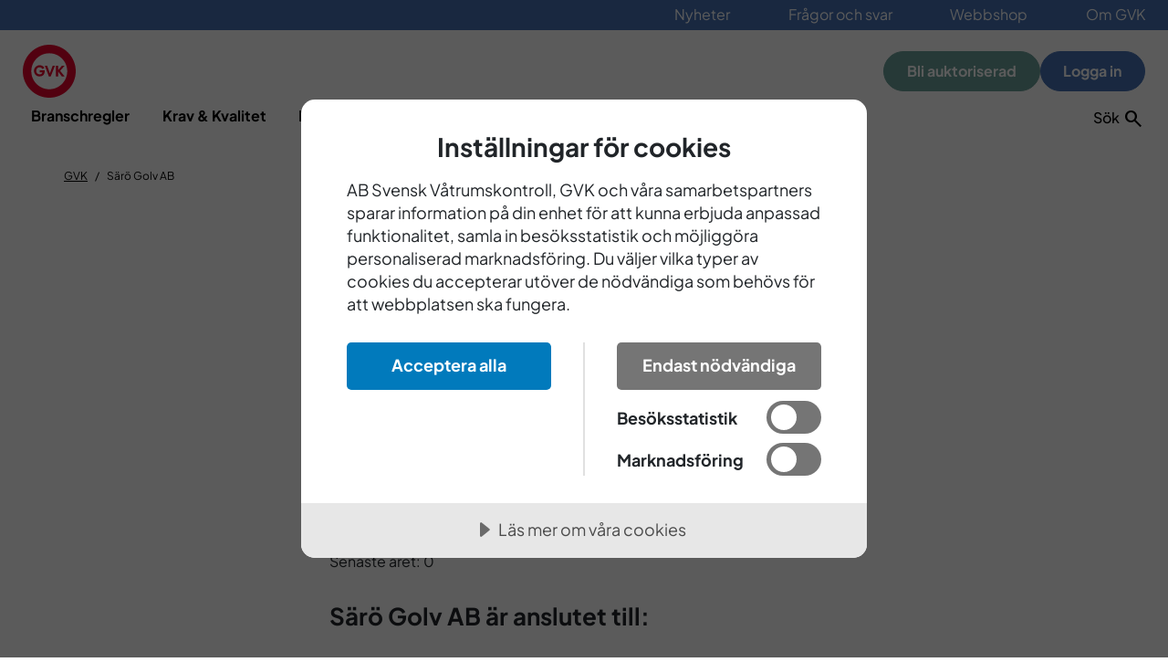

--- FILE ---
content_type: text/html; charset=utf-8
request_url: https://www.gvk.se/foretag/askim/saro-golv-ab/
body_size: 9185
content:

<!DOCTYPE html>
<html dir="ltr" lang="sv" class="">
<head>
        <script src="//cdn.cookietractor.com/cookietractor.js" data-lang="sv-SE" data-id="76bda24d-07dc-4d17-8d12-4909d737625d"></script>
    
        <!-- Matomo Tag Manager -->
        <script>
            (function () {
                var _mtm = window._mtm = window._mtm || [];
                _mtm.push({ 'mtm.startTime': (new Date().getTime()), 'event': 'mtm.Start' });
                var d = document, g = d.createElement('script'), s = d.getElementsByTagName('script')[0];
                g.async = true; g.src = 'https://cdn.matomo.cloud/gvk.matomo.cloud/container_nEpPv3x7.js'; s.parentNode.insertBefore(g, s);
            })();
        </script>
        <!-- End Matomo Tag Manager -->

    
    <title>GVK -S&#xE4;r&#xF6; Golv AB</title>

<meta name="robots" content="noindex,nofollow" />

<!-- Facebook Meta Tags -->
<meta property="og:url" content="https://www.gvk.se/foretag/askim/saro-golv-ab/">
<meta property="og:type" content="website">
<meta property="og:title" content="GVK -S&#xE4;r&#xF6; Golv AB">
<meta property="og:description">
    <meta property="og:image" content="https://www.gvk.se/siteassets/gvk/bilder/gvk/om-gvk/gvk-logo-foer-webb.jpg">    


<!-- Twitter Meta Tags -->
<meta name="twitter:card" content="summary_large_image" />
<meta property="twitter:domain" content="https://www.gvk.se/">
<meta property="twitter:url" content="https://www.gvk.se/foretag/askim/saro-golv-ab/">
<meta name="twitter:title" content="GVK -S&#xE4;r&#xF6; Golv AB" />
<meta name="twitter:description" />
    <meta name="twitter:image" content="https://www.gvk.se/siteassets/gvk/bilder/gvk/om-gvk/gvk-logo-foer-webb.jpg" />    


    <meta charset="UTF-8">
    <meta name="viewport" content="width=device-width" />
    <meta name="msapplication-TileColor" content="#ffffff" />
    <meta name="theme-color" content="#ffffff" />

    <link rel="apple-touch-icon" sizes="180x180" href="/icons/favicons/gvk/apple-touch-icon.png">
    <link rel="icon" type="image/png" sizes="32x32" href="/icons/favicons/gvk/favicon-32x32.png">
    <link rel="icon" type="image/png" sizes="16x16" href="/icons/favicons/gvk/favicon-16x16.png">
    <link rel="icon" type="image/png" sizes="192x192" href="/icons/favicons/gvk/android-chrome-192x192.png">
    <link rel="icon" type="image/x-icon" href="/icons/favicons/gvk/favicon.ico">
    <link rel="manifest" href="/icons/favicons/gvk/site.webmanifest">
    
    <!-- GOOGLE FONTS -->
    <link rel="preconnect" href="//fonts.googleapis.com">
    <link rel="preconnect" href="//fonts.gstatic.com" crossorigin="">
    <link href="//fonts.googleapis.com/css2?family=Plus+Jakarta+Sans:ital,wght@0,400;0,500;0,700;1,400;1,500;1,700&amp;display=swap" rel="stylesheet">

    <link rel="stylesheet" href="//fonts.googleapis.com/css2?family=Material+Symbols+Outlined:opsz,wght,FILL,GRAD@20..48,100..700,0..1,-50..200">
    <meta name="title" property="title" content="Särö Golv AB" />


    


    
    <link rel="stylesheet" href="/dist/gvk.css?v=ok9cN8LadHesZrCopRofWrMLOS8qU5333mEvXTrk3PI" media="all">

    <script>
!function(T,l,y){var S=T.location,k="script",D="instrumentationKey",C="ingestionendpoint",I="disableExceptionTracking",E="ai.device.",b="toLowerCase",w="crossOrigin",N="POST",e="appInsightsSDK",t=y.name||"appInsights";(y.name||T[e])&&(T[e]=t);var n=T[t]||function(d){var g=!1,f=!1,m={initialize:!0,queue:[],sv:"5",version:2,config:d};function v(e,t){var n={},a="Browser";return n[E+"id"]=a[b](),n[E+"type"]=a,n["ai.operation.name"]=S&&S.pathname||"_unknown_",n["ai.internal.sdkVersion"]="javascript:snippet_"+(m.sv||m.version),{time:function(){var e=new Date;function t(e){var t=""+e;return 1===t.length&&(t="0"+t),t}return e.getUTCFullYear()+"-"+t(1+e.getUTCMonth())+"-"+t(e.getUTCDate())+"T"+t(e.getUTCHours())+":"+t(e.getUTCMinutes())+":"+t(e.getUTCSeconds())+"."+((e.getUTCMilliseconds()/1e3).toFixed(3)+"").slice(2,5)+"Z"}(),iKey:e,name:"Microsoft.ApplicationInsights."+e.replace(/-/g,"")+"."+t,sampleRate:100,tags:n,data:{baseData:{ver:2}}}}var h=d.url||y.src;if(h){function a(e){var t,n,a,i,r,o,s,c,u,p,l;g=!0,m.queue=[],f||(f=!0,t=h,s=function(){var e={},t=d.connectionString;if(t)for(var n=t.split(";"),a=0;a<n.length;a++){var i=n[a].split("=");2===i.length&&(e[i[0][b]()]=i[1])}if(!e[C]){var r=e.endpointsuffix,o=r?e.location:null;e[C]="https://"+(o?o+".":"")+"dc."+(r||"services.visualstudio.com")}return e}(),c=s[D]||d[D]||"",u=s[C],p=u?u+"/v2/track":d.endpointUrl,(l=[]).push((n="SDK LOAD Failure: Failed to load Application Insights SDK script (See stack for details)",a=t,i=p,(o=(r=v(c,"Exception")).data).baseType="ExceptionData",o.baseData.exceptions=[{typeName:"SDKLoadFailed",message:n.replace(/\./g,"-"),hasFullStack:!1,stack:n+"\nSnippet failed to load ["+a+"] -- Telemetry is disabled\nHelp Link: https://go.microsoft.com/fwlink/?linkid=2128109\nHost: "+(S&&S.pathname||"_unknown_")+"\nEndpoint: "+i,parsedStack:[]}],r)),l.push(function(e,t,n,a){var i=v(c,"Message"),r=i.data;r.baseType="MessageData";var o=r.baseData;return o.message='AI (Internal): 99 message:"'+("SDK LOAD Failure: Failed to load Application Insights SDK script (See stack for details) ("+n+")").replace(/\"/g,"")+'"',o.properties={endpoint:a},i}(0,0,t,p)),function(e,t){if(JSON){var n=T.fetch;if(n&&!y.useXhr)n(t,{method:N,body:JSON.stringify(e),mode:"cors"});else if(XMLHttpRequest){var a=new XMLHttpRequest;a.open(N,t),a.setRequestHeader("Content-type","application/json"),a.send(JSON.stringify(e))}}}(l,p))}function i(e,t){f||setTimeout(function(){!t&&m.core||a()},500)}var e=function(){var n=l.createElement(k);n.src=h;var e=y[w];return!e&&""!==e||"undefined"==n[w]||(n[w]=e),n.onload=i,n.onerror=a,n.onreadystatechange=function(e,t){"loaded"!==n.readyState&&"complete"!==n.readyState||i(0,t)},n}();y.ld<0?l.getElementsByTagName("head")[0].appendChild(e):setTimeout(function(){l.getElementsByTagName(k)[0].parentNode.appendChild(e)},y.ld||0)}try{m.cookie=l.cookie}catch(p){}function t(e){for(;e.length;)!function(t){m[t]=function(){var e=arguments;g||m.queue.push(function(){m[t].apply(m,e)})}}(e.pop())}var n="track",r="TrackPage",o="TrackEvent";t([n+"Event",n+"PageView",n+"Exception",n+"Trace",n+"DependencyData",n+"Metric",n+"PageViewPerformance","start"+r,"stop"+r,"start"+o,"stop"+o,"addTelemetryInitializer","setAuthenticatedUserContext","clearAuthenticatedUserContext","flush"]),m.SeverityLevel={Verbose:0,Information:1,Warning:2,Error:3,Critical:4};var s=(d.extensionConfig||{}).ApplicationInsightsAnalytics||{};if(!0!==d[I]&&!0!==s[I]){var c="onerror";t(["_"+c]);var u=T[c];T[c]=function(e,t,n,a,i){var r=u&&u(e,t,n,a,i);return!0!==r&&m["_"+c]({message:e,url:t,lineNumber:n,columnNumber:a,error:i}),r},d.autoExceptionInstrumented=!0}return m}(y.cfg);function a(){y.onInit&&y.onInit(n)}(T[t]=n).queue&&0===n.queue.length?(n.queue.push(a),n.trackPageView({})):a()}(window,document,{src: "https://js.monitor.azure.com/scripts/b/ai.2.gbl.min.js", crossOrigin: "anonymous", cfg: { instrumentationKey:'cc4698e0-a973-4505-af68-82be666ba5a3', disableCookiesUsage: false }});
</script>


</head>
<body class="">





<header class="c-header">
    <a class="c-skip-to-content" href="#mainContent">Till huvudinnehållet</a>
        <div class="c-header__topbar">
            <ul class="c-topbar-menu">
                    <li class="c-topbar-menu__item">

                        <a href="/nyheter/" class="c-topbar-menu__link">
                            Nyheter
                        </a>
                    </li>
                    <li class="c-topbar-menu__item">

                        <a href="/fragor-och-svar/" class="c-topbar-menu__link">
                            Fr&#xE5;gor och svar
                        </a>
                    </li>
                    <li class="c-topbar-menu__item">

                        <a href="/om-gvk/webbshop/" class="c-topbar-menu__link">
                            Webbshop
                        </a>
                    </li>
                    <li class="c-topbar-menu__item">

                        <a href="/om-gvk/" class="c-topbar-menu__link">
                            Om GVK
                        </a>
                    </li>
            </ul>
        </div>

    <div class="c-header__main js-header-scroll">
        <nav class="c-primary-nav">
                <div class="c-primary-nav__logo">
                    <a class="c-primary-nav__logo-link" href="/" >
                        <img src="/globalassets/logo-footer.svg" alt="Till startsidan"/>
                    </a>
                </div>

            

    <ul class="c-primary-nav__menu">
        <li class="c-primary-nav__menu-item">
            <a class="c-primary-nav__menu-link " href="/branschregler/">Branschregler</a>
        </li>
        <li class="c-primary-nav__menu-item">
            <a class="c-primary-nav__menu-link " href="/kvalitetsarbete/">Krav &amp; Kvalitet</a>
        </li>
        <li class="c-primary-nav__menu-item">
            <a class="c-primary-nav__menu-link " href="/kurser/">Kurser</a>
        </li>
        <li class="c-primary-nav__menu-item">
            <a class="c-primary-nav__menu-link " href="/godkanda-produkter/">Godk&#xE4;nda produkter</a>
        </li>
        <li class="c-primary-nav__menu-item">
            <a class="c-primary-nav__menu-link " href="/hitta-foretag/">Hitta f&#xF6;retag</a>
        </li>
    </ul>

            <div class="c-primary-nav__buttons">
                        <a href="/kvalitetsarbete/bli-auktoriserad/" class="c-button c-button--secondary">
                            Bli auktoriserad
                        </a>
                    <a href="/MyPage/Login" class="c-button c-button--primary">
                        Logga in
                    </a>
            </div>
            <div class="c-primary-nav__buttons c-primary-nav__buttons--search">

                <button onclick="focusSearch()" id="nav-search-btn" class="c-primary-nav__search-btn" type="button" data-bs-toggle="collapse" data-bs-target="#searchForm" aria-expanded="false" aria-controls="searchForm">
                    <span class="search-toggler search-toggler--open">
                        Sök
                        <span class="material-symbols-outlined search "></span>
                    </span>
                    <span class="search-toggler search-toggler--close">
                        Stäng
                        <span class="material-symbols-outlined close "></span>
                    </span>
                </button>
            </div>
        </nav>
    </div>

    <div class="c-header__lower">
        <div class="c-header__lower-container">
            <div class="c-header__lower-action-buttons">
                <button class="c-header__lower-action-button c-header__lower__action-button--search" type="button" data-bs-toggle="collapse" data-bs-target="#searchForm" aria-controls="searchForm" aria-expanded="false" aria-label="Sök">
                    <label class="button-toggle-icon button-toggle-icon--open" for="globalsearch">Sök <span class="material-symbols-outlined search "></span></label>
                    <span class="button-toggle-icon button-toggle-icon--close">
                        Stäng
                        <span class="material-symbols-outlined close "></span>
                    </span>
                </button>
                <button class="c-header__lower-action-button c-header__lower__action-button--menu" type="button" data-bs-toggle="collapse" data-bs-target="#mainMenuMobile" aria-controls="mainMenuMobile" aria-expanded="false" aria-label="Huvudnavigation">
                    <span class="button-toggle-icon button-toggle-icon--open">
                        Meny <span class="material-symbols-outlined menu "></span>
                    </span>
                    <span class="button-toggle-icon button-toggle-icon--close">
                        Stäng <span class="material-symbols-outlined close "></span>
                    </span>
                </button>
            </div>
        </div>
    </div>
</header>

<div class="c-header-collapse-group" id="headerCollapseGroup">
    <div class="c-header-collapse-group__search-field collapse" id="searchForm" data-bs-parent="#headerCollapseGroup">
        <div class="c-header-collapse-group__form-container">
            <form id="searchform" class="c-search-form" action="/sok/" method="GET">
                <input id="globalsearch" class="form-control c-search-form__search-field" type="search" aria-label="Search" placeholder="Vad letar du efter?" name="q"> <span class="material-symbols-outlined search "></span>
                <button class="c-button c-search-form__search-button" type="submit">
                    Sök
                </button>
            </form>
        </div>
    </div>

    


<div class="c-header-collapse-group__main-mobile-menu collapse" id="mainMenuMobile" data-bs-parent="#headerCollapseGroup">
    <div class="c-site-navigation c-site-navigation--mobile">
            <ul class="c-site-navigation__list c-site-navigation__list--root">
        <li class="c-site-navigation__item">
            <div class="c-site-navigation__header">
                <div class="c-site-navigation__link c-site-navigation__link--root">
                    <a href="/branschregler/" >Branschregler</a>
                </div>
                    <button class="c-site-navigation__expander" type="button" data-bs-toggle="collapse" data-bs-target="#m-7ddf394b-2104-473b-8c3e-f94b64eef8a2" aria-expanded="false" aria-controls="m-7ddf394b-2104-473b-8c3e-f94b64eef8a2">
                        <span class="material-symbols-outlined add "></span>
                        <span class="material-symbols-outlined remove d-none"></span>
                    </button>
            </div>
                <ul id="m-7ddf394b-2104-473b-8c3e-f94b64eef8a2" class="c-site-navigation__list--level-two c-site-navigation__list c-site-navigation__list--level-two c-site-navigation__list--dropdown collapse">
        <li class="c-site-navigation__item">
            <div class="c-site-navigation__header">
                <div class="c-site-navigation__link">
                    <a href="/branschregler/golv/" >Golv</a>
                </div>
                    <button class="c-site-navigation__expander" type="button" data-bs-toggle="collapse" data-bs-target="#m-dea43b52-d0e9-401e-bed8-9250a30c2cbf" aria-expanded="false" aria-controls="m-dea43b52-d0e9-401e-bed8-9250a30c2cbf">
                        <span class="material-symbols-outlined add "></span>
                        <span class="material-symbols-outlined remove d-none"></span>
                    </button>
            </div>
                <ul id="m-dea43b52-d0e9-401e-bed8-9250a30c2cbf" class="c-site-navigation__list--level-three c-site-navigation__list c-site-navigation__list--level-three c-site-navigation__list--dropdown collapse">
        <li class="c-site-navigation__item">
            <div class="c-site-navigation__header">
                <div class="c-site-navigation__link">
                    <a href="/branschregler/golv/fribarande-byggskivor-for-golv-i-vatutrymme/" >Frib&#xE4;rande byggskivor</a>
                </div>
            </div>
        </li>
        <li class="c-site-navigation__item">
            <div class="c-site-navigation__header">
                <div class="c-site-navigation__link">
                    <a href="/branschregler/golv/golvskivor-for-vatrum/" >Golvskivor f&#xF6;r v&#xE5;trum</a>
                </div>
            </div>
        </li>
        <li class="c-site-navigation__item">
            <div class="c-site-navigation__header">
                <div class="c-site-navigation__link">
                    <a href="/branschregler/golv/forstarka-trabjalklag/" >F&#xF6;rst&#xE4;rka tr&#xE4;bj&#xE4;lklag</a>
                </div>
                    <button class="c-site-navigation__expander" type="button" data-bs-toggle="collapse" data-bs-target="#m-58418889-0dab-4429-bfb1-ed2320a47789" aria-expanded="false" aria-controls="m-58418889-0dab-4429-bfb1-ed2320a47789">
                        <span class="material-symbols-outlined add "></span>
                        <span class="material-symbols-outlined remove d-none"></span>
                    </button>
            </div>
                <ul id="m-58418889-0dab-4429-bfb1-ed2320a47789" class="c-site-navigation__list--level-four c-site-navigation__list c-site-navigation__list--level-four c-site-navigation__list--dropdown collapse">
        <li class="c-site-navigation__item">
            <div class="c-site-navigation__header">
                <div class="c-site-navigation__link">
                    <a href="/branschregler/golv/forstarka-trabjalklag/lattfyllnadsmassa/" >L&#xE4;ttfyllnadsmassa</a>
                </div>
            </div>
        </li>
                </ul>
        </li>
        <li class="c-site-navigation__item">
            <div class="c-site-navigation__header">
                <div class="c-site-navigation__link">
                    <a href="/branschregler/golv/golvlutning/" >Golvlutning</a>
                </div>
                    <button class="c-site-navigation__expander" type="button" data-bs-toggle="collapse" data-bs-target="#m-ad2bda5f-174d-435c-a879-07d02f7eaaea" aria-expanded="false" aria-controls="m-ad2bda5f-174d-435c-a879-07d02f7eaaea">
                        <span class="material-symbols-outlined add "></span>
                        <span class="material-symbols-outlined remove d-none"></span>
                    </button>
            </div>
                <ul id="m-ad2bda5f-174d-435c-a879-07d02f7eaaea" class="c-site-navigation__list--level-four c-site-navigation__list c-site-navigation__list--level-four c-site-navigation__list--dropdown collapse">
        <li class="c-site-navigation__item">
            <div class="c-site-navigation__header">
                <div class="c-site-navigation__link">
                    <a href="/branschregler/golv/golvlutning/hur-ska-golvlutning-matas-i-vatutrymmen/" >M&#xE4;tning av golvlutning</a>
                </div>
            </div>
        </li>
                </ul>
        </li>
        <li class="c-site-navigation__item">
            <div class="c-site-navigation__header">
                <div class="c-site-navigation__link">
                    <a href="/branschregler/golv/dorroppning/" >D&#xF6;rr&#xF6;ppning</a>
                </div>
                    <button class="c-site-navigation__expander" type="button" data-bs-toggle="collapse" data-bs-target="#m-f054bd71-82c4-4859-ae23-30809259c6b3" aria-expanded="false" aria-controls="m-f054bd71-82c4-4859-ae23-30809259c6b3">
                        <span class="material-symbols-outlined add "></span>
                        <span class="material-symbols-outlined remove d-none"></span>
                    </button>
            </div>
                <ul id="m-f054bd71-82c4-4859-ae23-30809259c6b3" class="c-site-navigation__list--level-four c-site-navigation__list c-site-navigation__list--level-four c-site-navigation__list--dropdown collapse">
        <li class="c-site-navigation__item">
            <div class="c-site-navigation__header">
                <div class="c-site-navigation__link">
                    <a href="/branschregler/golv/dorroppning/nivaskillnad-dorroppning-och-golvbrunn/" >Niv&#xE5;skillnad d&#xF6;rr&#xF6;ppning och golvbrunn</a>
                </div>
            </div>
        </li>
        <li class="c-site-navigation__item">
            <div class="c-site-navigation__header">
                <div class="c-site-navigation__link">
                    <a href="/branschregler/golv/dorroppning/fortydligande-av-kravet-for-dorroppning-i-vatutrymme/" >F&#xF6;rtydligande av kravet f&#xF6;r d&#xF6;rr&#xF6;ppning i v&#xE5;tutrymme</a>
                </div>
            </div>
        </li>
                </ul>
        </li>
        <li class="c-site-navigation__item">
            <div class="c-site-navigation__header">
                <div class="c-site-navigation__link">
                    <a href="/branschregler/golv/golvvarme/" >Golvv&#xE4;rme</a>
                </div>
                    <button class="c-site-navigation__expander" type="button" data-bs-toggle="collapse" data-bs-target="#m-74af448c-3ca3-4088-9f22-53b5bcaa9255" aria-expanded="false" aria-controls="m-74af448c-3ca3-4088-9f22-53b5bcaa9255">
                        <span class="material-symbols-outlined add "></span>
                        <span class="material-symbols-outlined remove d-none"></span>
                    </button>
            </div>
                <ul id="m-74af448c-3ca3-4088-9f22-53b5bcaa9255" class="c-site-navigation__list--level-four c-site-navigation__list c-site-navigation__list--level-four c-site-navigation__list--dropdown collapse">
        <li class="c-site-navigation__item">
            <div class="c-site-navigation__header">
                <div class="c-site-navigation__link">
                    <a href="/branschregler/golv/golvvarme/elburen-golvvarme/" >Elburen golvv&#xE4;rme</a>
                </div>
            </div>
        </li>
        <li class="c-site-navigation__item">
            <div class="c-site-navigation__header">
                <div class="c-site-navigation__link">
                    <a href="/branschregler/golv/golvvarme/vattenburen-golvvarme/" >Vattenburen golvv&#xE4;rme</a>
                </div>
            </div>
        </li>
                </ul>
        </li>
                </ul>
        </li>
        <li class="c-site-navigation__item">
            <div class="c-site-navigation__header">
                <div class="c-site-navigation__link">
                    <a href="/branschregler/vagg/" >V&#xE4;gg</a>
                </div>
                    <button class="c-site-navigation__expander" type="button" data-bs-toggle="collapse" data-bs-target="#m-3f2bbf09-b86e-46a4-a1e3-aba98d3ea18e" aria-expanded="false" aria-controls="m-3f2bbf09-b86e-46a4-a1e3-aba98d3ea18e">
                        <span class="material-symbols-outlined add "></span>
                        <span class="material-symbols-outlined remove d-none"></span>
                    </button>
            </div>
                <ul id="m-3f2bbf09-b86e-46a4-a1e3-aba98d3ea18e" class="c-site-navigation__list--level-three c-site-navigation__list c-site-navigation__list--level-three c-site-navigation__list--dropdown collapse">
        <li class="c-site-navigation__item">
            <div class="c-site-navigation__header">
                <div class="c-site-navigation__link">
                    <a href="/branschregler/vagg/skivmaterial/" >Skivmaterial</a>
                </div>
            </div>
        </li>
        <li class="c-site-navigation__item">
            <div class="c-site-navigation__header">
                <div class="c-site-navigation__link">
                    <a href="/branschregler/vagg/forstarka-skivvagg/" >F&#xF6;rst&#xE4;rka skivv&#xE4;gg</a>
                </div>
            </div>
        </li>
                </ul>
        </li>
        <li class="c-site-navigation__item">
            <div class="c-site-navigation__header">
                <div class="c-site-navigation__link">
                    <a href="/branschregler/vatzoner/" >V&#xE5;tzoner</a>
                </div>
            </div>
        </li>
        <li class="c-site-navigation__item">
            <div class="c-site-navigation__header">
                <div class="c-site-navigation__link">
                    <a href="/branschregler/tatskikt/" >T&#xE4;tskikt</a>
                </div>
                    <button class="c-site-navigation__expander" type="button" data-bs-toggle="collapse" data-bs-target="#m-fec568fc-15ed-4a30-8933-f80c2a8c17f5" aria-expanded="false" aria-controls="m-fec568fc-15ed-4a30-8933-f80c2a8c17f5">
                        <span class="material-symbols-outlined add "></span>
                        <span class="material-symbols-outlined remove d-none"></span>
                    </button>
            </div>
                <ul id="m-fec568fc-15ed-4a30-8933-f80c2a8c17f5" class="c-site-navigation__list--level-three c-site-navigation__list c-site-navigation__list--level-three c-site-navigation__list--dropdown collapse">
        <li class="c-site-navigation__item">
            <div class="c-site-navigation__header">
                <div class="c-site-navigation__link">
                    <a href="/branschregler/tatskikt/tatskiktsfolie/" >T&#xE4;tskiktsfolie</a>
                </div>
            </div>
        </li>
        <li class="c-site-navigation__item">
            <div class="c-site-navigation__header">
                <div class="c-site-navigation__link">
                    <a href="/branschregler/tatskikt/vatskebaserade-tatskikt/" >V&#xE4;tskebaserade t&#xE4;tskikt</a>
                </div>
            </div>
        </li>
        <li class="c-site-navigation__item">
            <div class="c-site-navigation__header">
                <div class="c-site-navigation__link">
                    <a href="/branschregler/tatskikt/plastmatta-som-tatskikt-under-keramik/" >Plastmatta som t&#xE4;tskikt under keramik</a>
                </div>
            </div>
        </li>
        <li class="c-site-navigation__item">
            <div class="c-site-navigation__header">
                <div class="c-site-navigation__link">
                    <a href="/branschregler/tatskikt/plastmatta-som-tat--och-ytskikt/" >Plastmatta som t&#xE4;t- och ytskikt</a>
                </div>
            </div>
        </li>
        <li class="c-site-navigation__item">
            <div class="c-site-navigation__header">
                <div class="c-site-navigation__link">
                    <a href="/branschregler/tatskikt/forbehandling-plastmatta-som-tatskikt/" >F&#xF6;rbehandling plastmatta som t&#xE4;tskikt</a>
                </div>
            </div>
        </li>
        <li class="c-site-navigation__item">
            <div class="c-site-navigation__header">
                <div class="c-site-navigation__link">
                    <a href="/branschregler/tatskikt/skarvplacering-och-utforande-plastmatta/" >Skarvplacering och utf&#xF6;rande plastmatta</a>
                </div>
            </div>
        </li>
        <li class="c-site-navigation__item">
            <div class="c-site-navigation__header">
                <div class="c-site-navigation__link">
                    <a href="/branschregler/tatskikt/horisontell-metod-plastvagg/" >Horisontell metod plastv&#xE4;gg</a>
                </div>
            </div>
        </li>
        <li class="c-site-navigation__item">
            <div class="c-site-navigation__header">
                <div class="c-site-navigation__link">
                    <a href="/branschregler/tatskikt/tatning-mot-golvbrunn/" >T&#xE4;tning mot golvbrunn</a>
                </div>
            </div>
        </li>
        <li class="c-site-navigation__item">
            <div class="c-site-navigation__header">
                <div class="c-site-navigation__link">
                    <a href="/branschregler/tatskikt/tatskikt-vid-dorroppning/" >T&#xE4;tskikt vid d&#xF6;rr&#xF6;ppning</a>
                </div>
            </div>
        </li>
        <li class="c-site-navigation__item">
            <div class="c-site-navigation__header">
                <div class="c-site-navigation__link">
                    <a href="/branschregler/tatskikt/tatning-av-rorgenomforingar/" >T&#xE4;tning av r&#xF6;rgenomf&#xF6;ringar</a>
                </div>
            </div>
        </li>
        <li class="c-site-navigation__item">
            <div class="c-site-navigation__header">
                <div class="c-site-navigation__link">
                    <a href="/branschregler/tatskikt/tatskikt-mot-fonster/" >T&#xE4;tskikt mot f&#xF6;nster</a>
                </div>
            </div>
        </li>
        <li class="c-site-navigation__item">
            <div class="c-site-navigation__header">
                <div class="c-site-navigation__link">
                    <a href="/branschregler/tatskikt/delreparationer-av-tatskikt/" >Delreparationer av t&#xE4;tskikt</a>
                </div>
            </div>
        </li>
        <li class="c-site-navigation__item">
            <div class="c-site-navigation__header">
                <div class="c-site-navigation__link">
                    <a href="/branschregler/tatskikt/tillskjutande-markfukt-och-tatskikt/" >Tillskjutande markfukt och t&#xE4;tskikt</a>
                </div>
            </div>
        </li>
                </ul>
        </li>
        <li class="c-site-navigation__item">
            <div class="c-site-navigation__header">
                <div class="c-site-navigation__link">
                    <a href="/branschregler/golvbrunn/" >Golvbrunn</a>
                </div>
                    <button class="c-site-navigation__expander" type="button" data-bs-toggle="collapse" data-bs-target="#m-372e2a40-5ba4-4e62-b6fa-c95a424a5eaa" aria-expanded="false" aria-controls="m-372e2a40-5ba4-4e62-b6fa-c95a424a5eaa">
                        <span class="material-symbols-outlined add "></span>
                        <span class="material-symbols-outlined remove d-none"></span>
                    </button>
            </div>
                <ul id="m-372e2a40-5ba4-4e62-b6fa-c95a424a5eaa" class="c-site-navigation__list--level-three c-site-navigation__list c-site-navigation__list--level-three c-site-navigation__list--dropdown collapse">
        <li class="c-site-navigation__item">
            <div class="c-site-navigation__header">
                <div class="c-site-navigation__link">
                    <a href="/branschregler/golvbrunn/fixering-av-golvbrunn/" >Fixering av golvbrunn</a>
                </div>
            </div>
        </li>
        <li class="c-site-navigation__item">
            <div class="c-site-navigation__header">
                <div class="c-site-navigation__link">
                    <a href="/branschregler/golvbrunn/golvbrunnens-lutning/" >Golvbrunnens lutning</a>
                </div>
            </div>
        </li>
        <li class="c-site-navigation__item">
            <div class="c-site-navigation__header">
                <div class="c-site-navigation__link">
                    <a href="/branschregler/golvbrunn/golvbrunnens-placering-i-hojdled/" >Golvbrunnens placering i h&#xF6;jdled</a>
                </div>
            </div>
        </li>
        <li class="c-site-navigation__item">
            <div class="c-site-navigation__header">
                <div class="c-site-navigation__link">
                    <a href="/branschregler/golvbrunn/nivaskillnad-golvbrunn-och-underlag/" >Niv&#xE5;skillnad golvbrunn och underlag</a>
                </div>
            </div>
        </li>
        <li class="c-site-navigation__item">
            <div class="c-site-navigation__header">
                <div class="c-site-navigation__link">
                    <a href="/branschregler/golvbrunn/vaggnara-golvbrunnar/" >V&#xE4;ggn&#xE4;ra golvbrunnar</a>
                </div>
            </div>
        </li>
        <li class="c-site-navigation__item">
            <div class="c-site-navigation__header">
                <div class="c-site-navigation__link">
                    <a href="/branschregler/golvbrunn/gamla-golvbrunnar/" >Gamla golvbrunnar</a>
                </div>
            </div>
        </li>
                </ul>
        </li>
        <li class="c-site-navigation__item">
            <div class="c-site-navigation__header">
                <div class="c-site-navigation__link">
                    <a href="/branschregler/rorgenomforing/" >R&#xF6;rgenomf&#xF6;ring</a>
                </div>
                    <button class="c-site-navigation__expander" type="button" data-bs-toggle="collapse" data-bs-target="#m-73962150-2287-463b-a6ba-ce22595896b0" aria-expanded="false" aria-controls="m-73962150-2287-463b-a6ba-ce22595896b0">
                        <span class="material-symbols-outlined add "></span>
                        <span class="material-symbols-outlined remove d-none"></span>
                    </button>
            </div>
                <ul id="m-73962150-2287-463b-a6ba-ce22595896b0" class="c-site-navigation__list--level-three c-site-navigation__list c-site-navigation__list--level-three c-site-navigation__list--dropdown collapse">
        <li class="c-site-navigation__item">
            <div class="c-site-navigation__header">
                <div class="c-site-navigation__link">
                    <a href="/branschregler/rorgenomforing/rorgenomforingar-i-golv/" >R&#xF6;rgenomf&#xF6;ringar i golv</a>
                </div>
            </div>
        </li>
        <li class="c-site-navigation__item">
            <div class="c-site-navigation__header">
                <div class="c-site-navigation__link">
                    <a href="/branschregler/rorgenomforing/rorgenomforingar-i-vagg/" >R&#xF6;rgenomf&#xF6;ringar i v&#xE4;gg</a>
                </div>
            </div>
        </li>
                </ul>
        </li>
        <li class="c-site-navigation__item">
            <div class="c-site-navigation__header">
                <div class="c-site-navigation__link">
                    <a href="/branschregler/fordelarskap-och-inbyggnadslador/" >F&#xF6;rdelarsk&#xE5;p och inbyggnadsl&#xE5;dor</a>
                </div>
            </div>
        </li>
        <li class="c-site-navigation__item">
            <div class="c-site-navigation__header">
                <div class="c-site-navigation__link">
                    <a href="/branschregler/elgenomforing-i-badrum/" >Elgenomf&#xF6;ring i badrum</a>
                </div>
                    <button class="c-site-navigation__expander" type="button" data-bs-toggle="collapse" data-bs-target="#m-ddfbd8f5-c351-47e5-9d2c-63ebc1830ef0" aria-expanded="false" aria-controls="m-ddfbd8f5-c351-47e5-9d2c-63ebc1830ef0">
                        <span class="material-symbols-outlined add "></span>
                        <span class="material-symbols-outlined remove d-none"></span>
                    </button>
            </div>
                <ul id="m-ddfbd8f5-c351-47e5-9d2c-63ebc1830ef0" class="c-site-navigation__list--level-three c-site-navigation__list c-site-navigation__list--level-three c-site-navigation__list--dropdown collapse">
        <li class="c-site-navigation__item">
            <div class="c-site-navigation__header">
                <div class="c-site-navigation__link">
                    <a href="/branschregler/elgenomforing-i-badrum/fortydligande-av-genomforingar-for-el/" >F&#xF6;rtydligande av genomf&#xF6;ringar f&#xF6;r el</a>
                </div>
            </div>
        </li>
                </ul>
        </li>
        <li class="c-site-navigation__item">
            <div class="c-site-navigation__header">
                <div class="c-site-navigation__link">
                    <a href="/branschregler/toalett-eller-bide/" >Toalett eller bid&#xE9;</a>
                </div>
                    <button class="c-site-navigation__expander" type="button" data-bs-toggle="collapse" data-bs-target="#m-bf4f1a46-7967-435b-9835-a13836cf4b68" aria-expanded="false" aria-controls="m-bf4f1a46-7967-435b-9835-a13836cf4b68">
                        <span class="material-symbols-outlined add "></span>
                        <span class="material-symbols-outlined remove d-none"></span>
                    </button>
            </div>
                <ul id="m-bf4f1a46-7967-435b-9835-a13836cf4b68" class="c-site-navigation__list--level-three c-site-navigation__list c-site-navigation__list--level-three c-site-navigation__list--dropdown collapse">
        <li class="c-site-navigation__item">
            <div class="c-site-navigation__header">
                <div class="c-site-navigation__link">
                    <a href="/branschregler/toalett-eller-bide/vagghangd-toalett/" >V&#xE4;ggh&#xE4;ngd toalett</a>
                </div>
            </div>
        </li>
                </ul>
        </li>
        <li class="c-site-navigation__item">
            <div class="c-site-navigation__header">
                <div class="c-site-navigation__link">
                    <a href="/branschregler/keramik/" >Keramik</a>
                </div>
                    <button class="c-site-navigation__expander" type="button" data-bs-toggle="collapse" data-bs-target="#m-0c0b6f76-217d-44e4-b3b5-5eb2a453caa1" aria-expanded="false" aria-controls="m-0c0b6f76-217d-44e4-b3b5-5eb2a453caa1">
                        <span class="material-symbols-outlined add "></span>
                        <span class="material-symbols-outlined remove d-none"></span>
                    </button>
            </div>
                <ul id="m-0c0b6f76-217d-44e4-b3b5-5eb2a453caa1" class="c-site-navigation__list--level-three c-site-navigation__list c-site-navigation__list--level-three c-site-navigation__list--dropdown collapse">
        <li class="c-site-navigation__item">
            <div class="c-site-navigation__header">
                <div class="c-site-navigation__link">
                    <a href="/branschregler/keramik/fog-i-innerhorn/" >Fog i innerh&#xF6;rn</a>
                </div>
            </div>
        </li>
                </ul>
        </li>
        <li class="c-site-navigation__item">
            <div class="c-site-navigation__header">
                <div class="c-site-navigation__link">
                    <a href="/branschregler/infastning-i-vatrum/" >Inf&#xE4;stning i v&#xE5;trum</a>
                </div>
            </div>
        </li>
        <li class="c-site-navigation__item">
            <div class="c-site-navigation__header">
                <div class="c-site-navigation__link">
                    <a href="/branschregler/tillganglighet/" >Tillg&#xE4;nglighet</a>
                </div>
            </div>
        </li>
        <li class="c-site-navigation__item">
            <div class="c-site-navigation__header">
                <div class="c-site-navigation__link">
                    <a href="/branschregler/kvalitetsdokument/" >Kvalitetsdokument</a>
                </div>
            </div>
        </li>
        <li class="c-site-navigation__item">
            <div class="c-site-navigation__header">
                <div class="c-site-navigation__link">
                    <a href="/branschregler/kontroll/" >Kontroll</a>
                </div>
                    <button class="c-site-navigation__expander" type="button" data-bs-toggle="collapse" data-bs-target="#m-0f12df85-2a36-4c8b-a4bf-837d620f2c39" aria-expanded="false" aria-controls="m-0f12df85-2a36-4c8b-a4bf-837d620f2c39">
                        <span class="material-symbols-outlined add "></span>
                        <span class="material-symbols-outlined remove d-none"></span>
                    </button>
            </div>
                <ul id="m-0f12df85-2a36-4c8b-a4bf-837d620f2c39" class="c-site-navigation__list--level-three c-site-navigation__list c-site-navigation__list--level-three c-site-navigation__list--dropdown collapse">
        <li class="c-site-navigation__item">
            <div class="c-site-navigation__header">
                <div class="c-site-navigation__link">
                    <a href="/branschregler/kontroll/tathetskontroll-av-tatskikt/" >T&#xE4;thetskontroll av t&#xE4;tskikt</a>
                </div>
            </div>
        </li>
        <li class="c-site-navigation__item">
            <div class="c-site-navigation__header">
                <div class="c-site-navigation__link">
                    <a href="/branschregler/kontroll/kontroll-av-byggmaterial/" >Kontroll av byggmaterial</a>
                </div>
            </div>
        </li>
                </ul>
        </li>
        <li class="c-site-navigation__item">
            <div class="c-site-navigation__header">
                <div class="c-site-navigation__link">
                    <a href="/branschregler/ordlista-for-vatrum/" >Ordlista f&#xF6;r v&#xE5;trum</a>
                </div>
            </div>
        </li>
        <li class="c-site-navigation__item">
            <div class="c-site-navigation__header">
                <div class="c-site-navigation__link">
                    <a href="/branschregler/tidigare-branschregler/" >Tidigare branschregler</a>
                </div>
            </div>
        </li>
                </ul>
        </li>
        <li class="c-site-navigation__item">
            <div class="c-site-navigation__header">
                <div class="c-site-navigation__link c-site-navigation__link--root">
                    <a href="/kvalitetsarbete/" >Krav &amp; Kvalitet</a>
                </div>
                    <button class="c-site-navigation__expander" type="button" data-bs-toggle="collapse" data-bs-target="#m-ae9b9b2f-9f0f-4241-8d0a-be7494f3ac6d" aria-expanded="false" aria-controls="m-ae9b9b2f-9f0f-4241-8d0a-be7494f3ac6d">
                        <span class="material-symbols-outlined add "></span>
                        <span class="material-symbols-outlined remove d-none"></span>
                    </button>
            </div>
                <ul id="m-ae9b9b2f-9f0f-4241-8d0a-be7494f3ac6d" class="c-site-navigation__list--level-two c-site-navigation__list c-site-navigation__list--level-two c-site-navigation__list--dropdown collapse">
        <li class="c-site-navigation__item">
            <div class="c-site-navigation__header">
                <div class="c-site-navigation__link">
                    <a href="/kvalitetsarbete/vad-gor-gvk/" >Vad g&#xF6;r GVK?</a>
                </div>
            </div>
        </li>
        <li class="c-site-navigation__item">
            <div class="c-site-navigation__header">
                <div class="c-site-navigation__link">
                    <a href="/kvalitetsarbete/auktorisation-behorigheter/" >Auktorisation &amp; beh&#xF6;righet</a>
                </div>
            </div>
        </li>
        <li class="c-site-navigation__item">
            <div class="c-site-navigation__header">
                <div class="c-site-navigation__link">
                    <a href="/kvalitetsarbete/gvks-kvalitetsarbete/" >GVKs kvalitetsarbete</a>
                </div>
                    <button class="c-site-navigation__expander" type="button" data-bs-toggle="collapse" data-bs-target="#m-c656e57b-dd5d-4d3f-82dd-ba8df9fbfdea" aria-expanded="false" aria-controls="m-c656e57b-dd5d-4d3f-82dd-ba8df9fbfdea">
                        <span class="material-symbols-outlined add "></span>
                        <span class="material-symbols-outlined remove d-none"></span>
                    </button>
            </div>
                <ul id="m-c656e57b-dd5d-4d3f-82dd-ba8df9fbfdea" class="c-site-navigation__list--level-three c-site-navigation__list c-site-navigation__list--level-three c-site-navigation__list--dropdown collapse">
        <li class="c-site-navigation__item">
            <div class="c-site-navigation__header">
                <div class="c-site-navigation__link">
                    <a href="/kvalitetsarbete/gvks-kvalitetsarbete/vatrumsanmalan/" >V&#xE5;trumsanm&#xE4;lan</a>
                </div>
            </div>
        </li>
        <li class="c-site-navigation__item">
            <div class="c-site-navigation__header">
                <div class="c-site-navigation__link">
                    <a href="/kvalitetsarbete/gvks-kvalitetsarbete/fore-arbetets-utforande/" >F&#xF6;re arbetets utf&#xF6;rande</a>
                </div>
            </div>
        </li>
        <li class="c-site-navigation__item">
            <div class="c-site-navigation__header">
                <div class="c-site-navigation__link">
                    <a href="/kvalitetsarbete/gvks-kvalitetsarbete/under-arbetets-utforande/" >Under arbetets utf&#xF6;rande</a>
                </div>
            </div>
        </li>
        <li class="c-site-navigation__item">
            <div class="c-site-navigation__header">
                <div class="c-site-navigation__link">
                    <a href="/kvalitetsarbete/gvks-kvalitetsarbete/efter-arbetets-utforande/" >Efter arbetets utf&#xF6;rande</a>
                </div>
            </div>
        </li>
                </ul>
        </li>
        <li class="c-site-navigation__item">
            <div class="c-site-navigation__header">
                <div class="c-site-navigation__link">
                    <a href="/kvalitetsarbete/gvk-kontrollanter/" >GVK-kontrollanter</a>
                </div>
                    <button class="c-site-navigation__expander" type="button" data-bs-toggle="collapse" data-bs-target="#m-3bae1f5b-924d-4008-85bb-61c657ab01a3" aria-expanded="false" aria-controls="m-3bae1f5b-924d-4008-85bb-61c657ab01a3">
                        <span class="material-symbols-outlined add "></span>
                        <span class="material-symbols-outlined remove d-none"></span>
                    </button>
            </div>
                <ul id="m-3bae1f5b-924d-4008-85bb-61c657ab01a3" class="c-site-navigation__list--level-three c-site-navigation__list c-site-navigation__list--level-three c-site-navigation__list--dropdown collapse">
        <li class="c-site-navigation__item">
            <div class="c-site-navigation__header">
                <div class="c-site-navigation__link">
                    <a href="/kvalitetsarbete/gvk-kontrollanter/sarskild-kontroll/" >S&#xE4;rskild kontroll</a>
                </div>
            </div>
        </li>
                </ul>
        </li>
        <li class="c-site-navigation__item">
            <div class="c-site-navigation__header">
                <div class="c-site-navigation__link">
                    <a href="/kvalitetsarbete/reklamation-och-missnoje/" >Reklamation och missn&#xF6;je</a>
                </div>
                    <button class="c-site-navigation__expander" type="button" data-bs-toggle="collapse" data-bs-target="#m-9043ae59-2df7-4df0-ae19-1fbb43244872" aria-expanded="false" aria-controls="m-9043ae59-2df7-4df0-ae19-1fbb43244872">
                        <span class="material-symbols-outlined add "></span>
                        <span class="material-symbols-outlined remove d-none"></span>
                    </button>
            </div>
                <ul id="m-9043ae59-2df7-4df0-ae19-1fbb43244872" class="c-site-navigation__list--level-three c-site-navigation__list c-site-navigation__list--level-three c-site-navigation__list--dropdown collapse">
        <li class="c-site-navigation__item">
            <div class="c-site-navigation__header">
                <div class="c-site-navigation__link">
                    <a href="/kvalitetsarbete/reklamation-och-missnoje/sa-gor-du-en-strukturerad-reklamation/" >S&#xE5; g&#xF6;r du en strukturerad reklamation</a>
                </div>
            </div>
        </li>
        <li class="c-site-navigation__item">
            <div class="c-site-navigation__header">
                <div class="c-site-navigation__link">
                    <a href="/kvalitetsarbete/reklamation-och-missnoje/sa-hittar-du-en-godkand-besiktningsman/" >S&#xE5; hittar du en godk&#xE4;nd besiktningsman</a>
                </div>
            </div>
        </li>
        <li class="c-site-navigation__item">
            <div class="c-site-navigation__header">
                <div class="c-site-navigation__link">
                    <a href="/kvalitetsarbete/reklamation-och-missnoje/allmanna-reklamationsnamnden-arn/" >Allm&#xE4;nna Reklamationsn&#xE4;mnden, ARN</a>
                </div>
            </div>
        </li>
                </ul>
        </li>
        <li class="c-site-navigation__item">
            <div class="c-site-navigation__header">
                <div class="c-site-navigation__link">
                    <a href="/kvalitetsarbete/bli-auktoriserad/" >Bli auktoriserad</a>
                </div>
                    <button class="c-site-navigation__expander" type="button" data-bs-toggle="collapse" data-bs-target="#m-6800dd49-8df7-4449-ae8d-83fdca003f37" aria-expanded="false" aria-controls="m-6800dd49-8df7-4449-ae8d-83fdca003f37">
                        <span class="material-symbols-outlined add "></span>
                        <span class="material-symbols-outlined remove d-none"></span>
                    </button>
            </div>
                <ul id="m-6800dd49-8df7-4449-ae8d-83fdca003f37" class="c-site-navigation__list--level-three c-site-navigation__list c-site-navigation__list--level-three c-site-navigation__list--dropdown collapse">
        <li class="c-site-navigation__item">
            <div class="c-site-navigation__header">
                <div class="c-site-navigation__link">
                    <a href="/kvalitetsarbete/bli-auktoriserad/ansokningsformular/" >Ans&#xF6;kningsformul&#xE4;r</a>
                </div>
            </div>
        </li>
        <li class="c-site-navigation__item">
            <div class="c-site-navigation__header">
                <div class="c-site-navigation__link">
                    <a href="/kvalitetsarbete/bli-auktoriserad/gvk-authorisation-english/" >GVK-Authorisation (english)</a>
                </div>
            </div>
        </li>
                </ul>
        </li>
                </ul>
        </li>
        <li class="c-site-navigation__item">
            <div class="c-site-navigation__header">
                <div class="c-site-navigation__link c-site-navigation__link--root">
                    <a href="/kurser/" >Kurser</a>
                </div>
                    <button class="c-site-navigation__expander" type="button" data-bs-toggle="collapse" data-bs-target="#m-9f2aa581-0ced-4b9b-984b-543405de4cc9" aria-expanded="false" aria-controls="m-9f2aa581-0ced-4b9b-984b-543405de4cc9">
                        <span class="material-symbols-outlined add "></span>
                        <span class="material-symbols-outlined remove d-none"></span>
                    </button>
            </div>
                <ul id="m-9f2aa581-0ced-4b9b-984b-543405de4cc9" class="c-site-navigation__list--level-two c-site-navigation__list c-site-navigation__list--level-two c-site-navigation__list--dropdown collapse">
        <li class="c-site-navigation__item">
            <div class="c-site-navigation__header">
                <div class="c-site-navigation__link">
                    <a href="/kurser/behorighet-arbetsledare/" >Beh&#xF6;righet Arbetsledare</a>
                </div>
            </div>
        </li>
        <li class="c-site-navigation__item">
            <div class="c-site-navigation__header">
                <div class="c-site-navigation__link">
                    <a href="/kurser/behorighet-plast/" >Beh&#xF6;righet Plast</a>
                </div>
            </div>
        </li>
        <li class="c-site-navigation__item">
            <div class="c-site-navigation__header">
                <div class="c-site-navigation__link">
                    <a href="/kurser/behorighet-tatskikt-under-keramik/" >Beh&#xF6;righet T&#xE4;tskikt under Keramik</a>
                </div>
            </div>
        </li>
        <li class="c-site-navigation__item">
            <div class="c-site-navigation__header">
                <div class="c-site-navigation__link">
                    <a href="/kurser/fortbildning-arbetsledare/" >Fortbildning Arbetsledare</a>
                </div>
            </div>
        </li>
        <li class="c-site-navigation__item">
            <div class="c-site-navigation__header">
                <div class="c-site-navigation__link">
                    <a href="/kurser/fortbildning-montor/" >Fortbildning Mont&#xF6;r</a>
                </div>
            </div>
        </li>
        <li class="c-site-navigation__item">
            <div class="c-site-navigation__header">
                <div class="c-site-navigation__link">
                    <a href="/kurser/sakra-vatrum-for-bestallare/" >Webbutbildning S&#xE4;kra V&#xE5;trum f&#xF6;r best&#xE4;llare</a>
                </div>
            </div>
        </li>
                </ul>
        </li>
        <li class="c-site-navigation__item">
            <div class="c-site-navigation__header">
                <div class="c-site-navigation__link c-site-navigation__link--root">
                    <a href="/godkanda-produkter/" >Godk&#xE4;nda produkter</a>
                </div>
                    <button class="c-site-navigation__expander" type="button" data-bs-toggle="collapse" data-bs-target="#m-954cf69a-8724-4232-9276-04c360c6cc73" aria-expanded="false" aria-controls="m-954cf69a-8724-4232-9276-04c360c6cc73">
                        <span class="material-symbols-outlined add "></span>
                        <span class="material-symbols-outlined remove d-none"></span>
                    </button>
            </div>
                <ul id="m-954cf69a-8724-4232-9276-04c360c6cc73" class="c-site-navigation__list--level-two c-site-navigation__list c-site-navigation__list--level-two c-site-navigation__list--dropdown collapse">
        <li class="c-site-navigation__item">
            <div class="c-site-navigation__header">
                <div class="c-site-navigation__link">
                    <a href="/godkanda-produkter/ytskikt-plastmatta/" >Ytskikt plastmatta</a>
                </div>
            </div>
        </li>
        <li class="c-site-navigation__item">
            <div class="c-site-navigation__header">
                <div class="c-site-navigation__link">
                    <a href="/godkanda-produkter/tatskikt-plastmatta/" >T&#xE4;tskikt plastmatta</a>
                </div>
            </div>
        </li>
        <li class="c-site-navigation__item">
            <div class="c-site-navigation__header">
                <div class="c-site-navigation__link">
                    <a href="/godkanda-produkter/plastmattor-som-ar-godkanda-for-delreparation/" >Delreparerbara plastmattor</a>
                </div>
            </div>
        </li>
        <li class="c-site-navigation__item">
            <div class="c-site-navigation__header">
                <div class="c-site-navigation__link">
                    <a href="/godkanda-produkter/fastmassa-pa-plastmatta/" >F&#xE4;stmassa p&#xE5; plastmatta</a>
                </div>
            </div>
        </li>
        <li class="c-site-navigation__item">
            <div class="c-site-navigation__header">
                <div class="c-site-navigation__link">
                    <a href="/godkanda-produkter/tatskiktsfolie/" >T&#xE4;tskiktsfolie</a>
                </div>
            </div>
        </li>
        <li class="c-site-navigation__item">
            <div class="c-site-navigation__header">
                <div class="c-site-navigation__link">
                    <a href="/godkanda-produkter/skivor-med-tatskikt/" >Skivor med t&#xE4;tskikt</a>
                </div>
            </div>
        </li>
        <li class="c-site-navigation__item">
            <div class="c-site-navigation__header">
                <div class="c-site-navigation__link">
                    <a href="/godkanda-produkter/vatskebaserade-tatskikt/" >V&#xE4;tskebaserade t&#xE4;tskikt</a>
                </div>
            </div>
        </li>
        <li class="c-site-navigation__item">
            <div class="c-site-navigation__header">
                <div class="c-site-navigation__link">
                    <a href="/godkanda-produkter/golvbrunnar/" >Golvbrunnar</a>
                </div>
            </div>
        </li>
        <li class="c-site-navigation__item">
            <div class="c-site-navigation__header">
                <div class="c-site-navigation__link">
                    <a href="/godkanda-produkter/vaggnara-golvbrunnar/" >V&#xE4;ggn&#xE4;ra golvbrunnar</a>
                </div>
            </div>
        </li>
        <li class="c-site-navigation__item">
            <div class="c-site-navigation__header">
                <div class="c-site-navigation__link">
                    <a href="/godkanda-produkter/vatrumsskivor/" >V&#xE5;trumsskivor</a>
                </div>
            </div>
        </li>
        <li class="c-site-navigation__item">
            <div class="c-site-navigation__header">
                <div class="c-site-navigation__link">
                    <a href="/godkanda-produkter/lim-for-plastmatta-som-tatskikt/" >Lim f&#xF6;r plastmatta som t&#xE4;tskikt</a>
                </div>
            </div>
        </li>
        <li class="c-site-navigation__item">
            <div class="c-site-navigation__header">
                <div class="c-site-navigation__link">
                    <a href="/godkanda-produkter/tatskikt-mot-vvs-produkter/" >T&#xE4;tskikt mot VVS-produkter</a>
                </div>
            </div>
        </li>
                </ul>
        </li>
        <li class="c-site-navigation__item">
            <div class="c-site-navigation__header">
                <div class="c-site-navigation__link c-site-navigation__link--root">
                    <a href="/hitta-foretag/" >Hitta f&#xF6;retag</a>
                </div>
                    <button class="c-site-navigation__expander" type="button" data-bs-toggle="collapse" data-bs-target="#m-54b11d82-da92-43d7-b257-33b3280143b0" aria-expanded="false" aria-controls="m-54b11d82-da92-43d7-b257-33b3280143b0">
                        <span class="material-symbols-outlined add "></span>
                        <span class="material-symbols-outlined remove d-none"></span>
                    </button>
            </div>
                <ul id="m-54b11d82-da92-43d7-b257-33b3280143b0" class="c-site-navigation__list--level-two c-site-navigation__list c-site-navigation__list--level-two c-site-navigation__list--dropdown collapse">
        <li class="c-site-navigation__item">
            <div class="c-site-navigation__header">
                <div class="c-site-navigation__link">
                    <a href="/hitta-foretag/Hitta-ett-GVK-auktoriserat-foretag/" >Hitta ett GVK-auktoriserat f&#xF6;retag</a>
                </div>
            </div>
        </li>
        <li class="c-site-navigation__item">
            <div class="c-site-navigation__header">
                <div class="c-site-navigation__link">
                    <a href="/hitta-foretag/krav-pa-vara-foretag/" >Krav p&#xE5; v&#xE5;ra f&#xF6;retag</a>
                </div>
            </div>
        </li>
        <li class="c-site-navigation__item">
            <div class="c-site-navigation__header">
                <div class="c-site-navigation__link">
                    <a href="/hitta-foretag/allmanna-villkor-for-gvk--auktoriserade-foretag/" >Allm&#xE4;nna villkor f&#xF6;r GVK- auktoriserade f&#xF6;retag</a>
                </div>
            </div>
        </li>
        <li class="c-site-navigation__item">
            <div class="c-site-navigation__header">
                <div class="c-site-navigation__link">
                    <a href="/hitta-foretag/avslutade-auktorisationer/" >Avslutade auktorisationer</a>
                </div>
            </div>
        </li>
                </ul>
        </li>
            </ul>

            <ul class="c-site-navigation__list--secondary">
                    <li class="c-site-navigation__item c-site-navigation__item">
                        <div class="c-site-navigation__header c-site-navigation__header--secondary">
                            <div class="c-site-navigation__link c-site-navigation__link--secondary">
                                <a href="/nyheter/">
                                    Nyheter
                                </a>
                            </div>
                        </div>
                    </li>
                    <li class="c-site-navigation__item c-site-navigation__item">
                        <div class="c-site-navigation__header c-site-navigation__header--secondary">
                            <div class="c-site-navigation__link c-site-navigation__link--secondary">
                                <a href="/fragor-och-svar/">
                                    Fr&#xE5;gor och svar
                                </a>
                            </div>
                        </div>
                    </li>
                    <li class="c-site-navigation__item c-site-navigation__item">
                        <div class="c-site-navigation__header c-site-navigation__header--secondary">
                            <div class="c-site-navigation__link c-site-navigation__link--secondary">
                                <a href="/om-gvk/webbshop/">
                                    Webbshop
                                </a>
                            </div>
                        </div>
                    </li>
                    <li class="c-site-navigation__item c-site-navigation__item">
                        <div class="c-site-navigation__header c-site-navigation__header--secondary">
                            <div class="c-site-navigation__link c-site-navigation__link--secondary">
                                <a href="/om-gvk/">
                                    Om GVK
                                </a>
                            </div>
                        </div>
                    </li>
            </ul>
    </div>
</div>
</div>




     <div class="c-breadcrumbs">
        <div class="c-breadcrumbs__container">
            <nav aria-label="breadcrumb">
                <ol class="c-breadcrumbs__list">
            <li class="c-breadcrumbs__item"><a href="/">GVK</a></li>
            <li class="c-breadcrumbs__item c-breadcrumbs__item--active">
                <a href="#" aria-current="page">S&#xE4;r&#xF6; Golv AB</a>
            </li>
                </ol>
            </nav>
        </div>
    </div>





    



<div class="c-layout-container">
    <div class="c-layout-container__inner">
        <div class="c-layout-container__row">
            <div class="c-layout-container__col c-layout-container__col--navigation">
                


            </div>
            <div class="c-layout-container__col">
                <main id="mainContent">
                    
<div class="c-content-container-medium">
    <div class="c-company-page-content">
        <h1>S&#xE4;r&#xF6; Golv AB</h1>


        <div class="c-company-page-content__row">
            <div clas="c-company-page-content__col">
                <div>
                    <span class="c-company-page-content__sub-title">Organisationsnummer:</span>
                    <span>556535-2118</span>
                </div>
            </div>
            <div class="c-company-page-content__col">
                <div>
                    <span class="c-company-page-content__sub-title">Adress:</span>
                </div>
                <div>
                    Datav&#xE4;gen 12 A<br>
                    436 32 Askim
                </div>
            </div>
                <div class="c-company-page-content__col">
                    <div><span class="c-company-page-content__sub-title">Telefon:</span></div>
                    <div>
                        <p><a href="tel:031995010">031995010</a></p>
                    </div>
                </div>

        </div>
        <div class="c-company-page-content__row">

            <div class="c-company-page-content__col">
                <div><span class="c-company-page-content__sub-title">Våtrumsanmälningar:</span></div>
                <div>Totalt: 0</div>
                <div>Senaste året: 0</div>
            </div>
        </div>
        <div class="c-company-page-content__row">
            <h2>S&#xE4;r&#xF6; Golv AB är anslutet till:</h2>
            <div class="c-company-page-content__partners">


            </div>
        </div>
    </div>
</div>

                </main>
            </div>
        </div>
    </div>
</div>



<footer class="c-footer">
    <div class="c-footer__container">
        <div class="c-footer__inner-container">
                    <div class="c-footer__col c-footer__col--logo">
                        <img src="/globalassets/logo-footer.svg" alt="GVK logo"/>
                    </div>
                <div class="c-footer__col c-footer__col--information">
                    <div class="c-footer__inner-col">
                        <h2 class="c-footer__header">AB Svensk V&#xE5;trumskontroll</h2>
                        <div class="c-footer__intro">
                            <p>
                                GVK &#xE4;r en stiftelse best&#xE5;ende av akt&#xF6;rer i bygg- och fastighetsbranschen. Vi jobbar f&#xF6;r att minska antalet vattenskador i v&#xE5;tutrymmen i Sverige. 
                            </p>
                        </div>
                        <p>Organisationsnummer: 556131-5200</p>

                            <p>
                                <a href="javascript:cookieTractor.openConsentSettings()">Cookiepolicy</a>
                            </p>    
                    </div>
                </div>
                <div class="c-footer__col c-footer__col--navigation">
                    <div class="c-footer__inner-col">
                        <h2 class="c-footer__header">Genvägar</h2>
                            <ul class="c-footer-nav list-unstyled">
                                    <li class="c-footer-nav__item">
                                        <a href="/hitta-foretag/" class="footer-nav__link text-dark text-decoration-none">Hitta f&#xF6;retag</a>
                                    </li>
                                    <li class="c-footer-nav__item">
                                        <a href="/godkanda-produkter/" class="footer-nav__link text-dark text-decoration-none">Godk&#xE4;nda produkter</a>
                                    </li>
                                    <li class="c-footer-nav__item">
                                        <a href="/kurser/" class="footer-nav__link text-dark text-decoration-none">Kurser</a>
                                    </li>
                                    <li class="c-footer-nav__item">
                                        <a href="/kvalitetsarbete/" class="footer-nav__link text-dark text-decoration-none">Kvalitetsarbete</a>
                                    </li>
                                    <li class="c-footer-nav__item">
                                        <a href="/branschregler/" class="footer-nav__link text-dark text-decoration-none">Branschregler</a>
                                    </li>
                            </ul>
                    </div>
                </div>
            <div class="c-footer__col c-footer__col--contact">
                <div class="c-footer__inner-col">
                    <h2 class="c-footer__header">Kontakt</h2>
                    <div class="c-footer__address">
                        <p>
                            Folkungagatan 122 <br>
                            116 30 Stockholm
                        </p>
                            <p>E-post: <a href="mailto:info@gvk.se">info@gvk.se</a></p>

                    </div>
                </div>
            </div>
        </div>
    </div>
</footer>




    <script src="/dist/app.js?v=8-KTpeR6O9-rMqCX4FUsuiDIBJxxzxY-kNz9qR7H68E"></script>


<script defer="defer" src="/Util/Find/epi-util/find.js"></script>
<script>
document.addEventListener('DOMContentLoaded',function(){if(typeof FindApi === 'function'){var api = new FindApi();api.setApplicationUrl('/');api.setServiceApiBaseUrl('/find_v2/');api.processEventFromCurrentUri();api.bindWindowEvents();api.bindAClickEvent();api.sendBufferedEvents();}})
</script>


</body>
</html>

--- FILE ---
content_type: text/css
request_url: https://www.gvk.se/dist/gvk.css?v=ok9cN8LadHesZrCopRofWrMLOS8qU5333mEvXTrk3PI
body_size: 49690
content:
@charset "UTF-8";:root{--logged-in-btn-background-color:#6a9e98;--logged-in-btn-border-color:#6a9e98;--primary-nav-item-active:#6a9e98;--footer-links-border-bottom-hover-color:#000}@font-face{font-display:swap;font-family:"Plus Jakarta Sans";font-style:normal;font-weight:400;src:url(../fonts/plus-jakarta-sans-v8-latin-regular.woff2) format("woff2"),url(../fonts/plus-jakarta-sans-v8-latin-regular.ttf) format("truetype")}@font-face{font-display:swap;font-family:"Plus Jakarta Sans";font-style:italic;font-weight:400;src:url(../fonts/plus-jakarta-sans-v8-latin-italic.woff2) format("woff2"),url(../fonts/plus-jakarta-sans-v8-latin-italic.ttf) format("truetype")}@font-face{font-display:swap;font-family:"Plus Jakarta Sans";font-style:normal;font-weight:500;src:url(../fonts/plus-jakarta-sans-v8-latin-500.woff2) format("woff2"),url(../fonts/plus-jakarta-sans-v8-latin-500.ttf) format("truetype")}@font-face{font-display:swap;font-family:"Plus Jakarta Sans";font-style:italic;font-weight:500;src:url(../fonts/plus-jakarta-sans-v8-latin-500italic.woff2) format("woff2"),url(../fonts/plus-jakarta-sans-v8-latin-500italic.ttf) format("truetype")}@font-face{font-display:swap;font-family:"Plus Jakarta Sans";font-style:normal;font-weight:700;src:url(../fonts/plus-jakarta-sans-v8-latin-700.woff2) format("woff2"),url(../fonts/plus-jakarta-sans-v8-latin-700.ttf) format("truetype")}@font-face{font-display:swap;font-family:"Plus Jakarta Sans";font-style:italic;font-weight:700;src:url(../fonts/plus-jakarta-sans-v8-latin-700italic.woff2) format("woff2"),url(../fonts/plus-jakarta-sans-v8-latin-700italic.ttf) format("truetype")}@font-face{font-display:swap;font-family:"Material Symbols Outlined";font-style:normal;font-weight:400;src:url(../fonts/material-symbols-outlined-v154-latin-regular.woff2) format("woff2"),url(../fonts/material-symbols-outlined-v154-latin-regular.ttf) format("truetype")}:root,[data-bs-theme=light]{--bs-blue:#4570b3;--bs-indigo:#6610f2;--bs-purple:#6f42c1;--bs-pink:#d63384;--bs-red:#e4032d;--bs-orange:#fd7e14;--bs-yellow:#ffc107;--bs-green:#6a9e98;--bs-teal:#6a9e98;--bs-cyan:#65b2d2;--bs-black:#000000;--bs-white:#ffffff;--bs-gray:#6c757d;--bs-gray-dark:#343a40;--bs-gray-100:#f8f9fa;--bs-gray-200:#e9ecef;--bs-gray-300:#dee2e6;--bs-gray-400:#ced4da;--bs-gray-500:#adb5bd;--bs-gray-600:#6c757d;--bs-gray-700:#495057;--bs-gray-800:#343a40;--bs-gray-900:#212529;--bs-primary:#4570b3;--bs-secondary:#6a9e98;--bs-success:#6a9e98;--bs-info:#65b2d2;--bs-warning:#ffc107;--bs-danger:#e4032d;--bs-light:#f8f9fa;--bs-dark:#212529;--bs-primary-rgb:69,112,179;--bs-secondary-rgb:106,158,152;--bs-success-rgb:106,158,152;--bs-info-rgb:101,178,210;--bs-warning-rgb:255,193,7;--bs-danger-rgb:228,3,45;--bs-light-rgb:248,249,250;--bs-dark-rgb:33,37,41;--bs-primary-text-emphasis:rgb(27.6, 44.8, 71.6);--bs-secondary-text-emphasis:rgb(42.4, 63.2, 60.8);--bs-success-text-emphasis:rgb(42.4, 63.2, 60.8);--bs-info-text-emphasis:rgb(40.4, 71.2, 84);--bs-warning-text-emphasis:rgb(102, 77.2, 2.8);--bs-danger-text-emphasis:rgb(91.2, 1.2, 18);--bs-light-text-emphasis:#495057;--bs-dark-text-emphasis:#495057;--bs-primary-bg-subtle:rgb(217.8, 226.4, 239.8);--bs-secondary-bg-subtle:rgb(225.2, 235.6, 234.4);--bs-success-bg-subtle:rgb(225.2, 235.6, 234.4);--bs-info-bg-subtle:rgb(224.2, 239.6, 246);--bs-warning-bg-subtle:rgb(255, 242.6, 205.4);--bs-danger-bg-subtle:rgb(249.6, 204.6, 213);--bs-light-bg-subtle:rgb(251.5, 252, 252.5);--bs-dark-bg-subtle:#ced4da;--bs-primary-border-subtle:rgb(180.6, 197.8, 224.6);--bs-secondary-border-subtle:rgb(195.4, 216.2, 213.8);--bs-success-border-subtle:rgb(195.4, 216.2, 213.8);--bs-info-border-subtle:rgb(193.4, 224.2, 237);--bs-warning-border-subtle:rgb(255, 230.2, 155.8);--bs-danger-border-subtle:rgb(244.2, 154.2, 171);--bs-light-border-subtle:#e9ecef;--bs-dark-border-subtle:#adb5bd;--bs-white-rgb:255,255,255;--bs-black-rgb:0,0,0;--bs-font-sans-serif:"Plus Jakarta Sans",sans-serif;--bs-font-monospace:SFMono-Regular,Menlo,Monaco,Consolas,"Liberation Mono","Courier New",monospace;--bs-gradient:linear-gradient(180deg, rgba(255, 255, 255, 0.15), rgba(255, 255, 255, 0));--bs-body-font-family:var(--bs-font-sans-serif);--bs-body-font-size:1rem;--bs-body-font-weight:400;--bs-body-line-height:1.5;--bs-body-color:#212529;--bs-body-color-rgb:33,37,41;--bs-body-bg:#ffffff;--bs-body-bg-rgb:255,255,255;--bs-emphasis-color:#000000;--bs-emphasis-color-rgb:0,0,0;--bs-secondary-color:rgba(33, 37, 41, 0.75);--bs-secondary-color-rgb:33,37,41;--bs-secondary-bg:#e9ecef;--bs-secondary-bg-rgb:233,236,239;--bs-tertiary-color:rgba(33, 37, 41, 0.5);--bs-tertiary-color-rgb:33,37,41;--bs-tertiary-bg:#f8f9fa;--bs-tertiary-bg-rgb:248,249,250;--bs-heading-color:inherit;--bs-link-color:#000000;--bs-link-color-rgb:0,0,0;--bs-link-decoration:underline;--bs-link-hover-color:black;--bs-link-hover-color-rgb:0,0,0;--bs-code-color:#d63384;--bs-highlight-color:#212529;--bs-highlight-bg:rgb(255, 242.6, 205.4);--bs-border-width:1px;--bs-border-style:solid;--bs-border-color:#dee2e6;--bs-border-color-translucent:rgba(0, 0, 0, 0.175);--bs-border-radius:0;--bs-border-radius-sm:0.25rem;--bs-border-radius-lg:0.5rem;--bs-border-radius-xl:1rem;--bs-border-radius-xxl:2rem;--bs-border-radius-2xl:var(--bs-border-radius-xxl);--bs-border-radius-pill:50rem;--bs-box-shadow:0 0.5rem 1rem rgba(0, 0, 0, 0.15);--bs-box-shadow-sm:0 0.125rem 0.25rem rgba(0, 0, 0, 0.075);--bs-box-shadow-lg:0 1rem 3rem rgba(0, 0, 0, 0.175);--bs-box-shadow-inset:inset 0 1px 2px rgba(0, 0, 0, 0.075);--bs-focus-ring-width:0.25rem;--bs-focus-ring-opacity:0.25;--bs-focus-ring-color:rgba(69, 112, 179, 0.25);--bs-form-valid-color:#6a9e98;--bs-form-valid-border-color:#6a9e98;--bs-form-invalid-color:#e4032d;--bs-form-invalid-border-color:#e4032d}[data-bs-theme=dark]{color-scheme:dark;--bs-body-color:#dee2e6;--bs-body-color-rgb:222,226,230;--bs-body-bg:#212529;--bs-body-bg-rgb:33,37,41;--bs-emphasis-color:#ffffff;--bs-emphasis-color-rgb:255,255,255;--bs-secondary-color:rgba(222, 226, 230, 0.75);--bs-secondary-color-rgb:222,226,230;--bs-secondary-bg:#343a40;--bs-secondary-bg-rgb:52,58,64;--bs-tertiary-color:rgba(222, 226, 230, 0.5);--bs-tertiary-color-rgb:222,226,230;--bs-tertiary-bg:rgb(42.5, 47.5, 52.5);--bs-tertiary-bg-rgb:43,48,53;--bs-primary-text-emphasis:rgb(143.4, 169.2, 209.4);--bs-secondary-text-emphasis:rgb(165.6, 196.8, 193.2);--bs-success-text-emphasis:rgb(165.6, 196.8, 193.2);--bs-info-text-emphasis:rgb(162.6, 208.8, 228);--bs-warning-text-emphasis:rgb(255, 217.8, 106.2);--bs-danger-text-emphasis:rgb(238.8, 103.8, 129);--bs-light-text-emphasis:#f8f9fa;--bs-dark-text-emphasis:#dee2e6;--bs-primary-bg-subtle:rgb(13.8, 22.4, 35.8);--bs-secondary-bg-subtle:rgb(21.2, 31.6, 30.4);--bs-success-bg-subtle:rgb(21.2, 31.6, 30.4);--bs-info-bg-subtle:rgb(20.2, 35.6, 42);--bs-warning-bg-subtle:rgb(51, 38.6, 1.4);--bs-danger-bg-subtle:rgb(45.6, 0.6, 9);--bs-light-bg-subtle:#343a40;--bs-dark-bg-subtle:#1a1d20;--bs-primary-border-subtle:rgb(41.4, 67.2, 107.4);--bs-secondary-border-subtle:rgb(63.6, 94.8, 91.2);--bs-success-border-subtle:rgb(63.6, 94.8, 91.2);--bs-info-border-subtle:rgb(60.6, 106.8, 126);--bs-warning-border-subtle:rgb(153, 115.8, 4.2);--bs-danger-border-subtle:rgb(136.8, 1.8, 27);--bs-light-border-subtle:#495057;--bs-dark-border-subtle:#343a40;--bs-heading-color:inherit;--bs-link-color:rgb(143.4, 169.2, 209.4);--bs-link-hover-color:rgb(165.72, 186.36, 218.52);--bs-link-color-rgb:143,169,209;--bs-link-hover-color-rgb:166,186,219;--bs-code-color:rgb(230.4, 132.6, 181.2);--bs-highlight-color:#dee2e6;--bs-highlight-bg:rgb(102, 77.2, 2.8);--bs-border-color:#495057;--bs-border-color-translucent:rgba(255, 255, 255, 0.15);--bs-form-valid-color:rgb(165.6, 196.8, 193.2);--bs-form-valid-border-color:rgb(165.6, 196.8, 193.2);--bs-form-invalid-color:rgb(238.8, 103.8, 129);--bs-form-invalid-border-color:rgb(238.8, 103.8, 129)}*,::after,::before{box-sizing:border-box}@media (prefers-reduced-motion:no-preference){:root{scroll-behavior:smooth}}body{margin:0;font-family:var(--bs-body-font-family);font-size:var(--bs-body-font-size);font-weight:var(--bs-body-font-weight);line-height:var(--bs-body-line-height);color:var(--bs-body-color);text-align:var(--bs-body-text-align);background-color:var(--bs-body-bg);-webkit-text-size-adjust:100%;-webkit-tap-highlight-color:transparent}hr{margin:1.1rem 0;color:inherit;border:0;border-top:var(--bs-border-width) solid;opacity:.25}.h1,.h2,.h3,.h4,.h5,.h6,h1,h2,h3,h4,h5,h6{margin-top:0;margin-bottom:1em;font-weight:700;line-height:1.2;color:var(--bs-heading-color)}.h1,h1{font-size:calc(1.3875rem + 1.65vw)}@media (min-width:1200px){.h1,h1{font-size:2.625rem}}.h2,h2{font-size:calc(1.2875rem + .45vw)}@media (min-width:1200px){.h2,h2{font-size:1.625rem}}.h3,h3{font-size:1.125rem}.h4,h4{font-size:1rem}.h5,h5{font-size:1.25rem}.h6,h6{font-size:1rem}p{margin-top:0;margin-bottom:1rem}abbr[title]{-webkit-text-decoration:underline dotted;text-decoration:underline dotted;cursor:help;-webkit-text-decoration-skip-ink:none;text-decoration-skip-ink:none}address{margin-bottom:1rem;font-style:normal;line-height:inherit}ol,ul{padding-left:2rem}dl,ol,ul{margin-top:0;margin-bottom:1rem}ol ol,ol ul,ul ol,ul ul{margin-bottom:0}dt{font-weight:500}dd{margin-bottom:.5rem;margin-left:0}blockquote{margin:0 0 1rem}b,strong{font-weight:700}.small,small{font-size:.875em}.mark,mark{padding:.1875em;color:var(--bs-highlight-color);background-color:var(--bs-highlight-bg)}sub,sup{position:relative;font-size:.75em;line-height:0;vertical-align:baseline}sub{bottom:-.25em}sup{top:-.5em}a{color:rgba(var(--bs-link-color-rgb),var(--bs-link-opacity,1));text-decoration:underline}a:hover{--bs-link-color-rgb:var(--bs-link-hover-color-rgb)}a:not([href]):not([class]),a:not([href]):not([class]):hover{color:inherit;text-decoration:none}code,kbd,pre,samp{font-family:var(--bs-font-monospace);font-size:1em}pre{display:block;margin-top:0;margin-bottom:1rem;overflow:auto;font-size:.875em}pre code{font-size:inherit;color:inherit;word-break:normal}code{font-size:.875em;color:var(--bs-code-color);word-wrap:break-word}a>code{color:inherit}kbd{padding:.1875rem .375rem;font-size:.875em;color:var(--bs-body-bg);background-color:var(--bs-body-color);border-radius:.25rem}kbd kbd{padding:0;font-size:1em}figure{margin:0 0 1rem}img,svg{vertical-align:middle}table{caption-side:bottom;border-collapse:collapse}caption{padding-top:.5rem;padding-bottom:.5rem;color:var(--bs-secondary-color);text-align:left}th{text-align:inherit;text-align:-webkit-match-parent}tbody,td,tfoot,th,thead,tr{border-color:inherit;border-style:solid;border-width:0}label{display:inline-block}button{border-radius:0}button:focus:not(:focus-visible){outline:0}button,input,optgroup,select,textarea{margin:0;font-family:inherit;font-size:inherit;line-height:inherit}button,select{text-transform:none}[role=button]{cursor:pointer}select{word-wrap:normal}select:disabled{opacity:1}[list]:not([type=date]):not([type=datetime-local]):not([type=month]):not([type=week]):not([type=time])::-webkit-calendar-picker-indicator{display:none!important}[type=button],[type=reset],[type=submit],button{-webkit-appearance:button}[type=button]:not(:disabled),[type=reset]:not(:disabled),[type=submit]:not(:disabled),button:not(:disabled){cursor:pointer}::-moz-focus-inner{padding:0;border-style:none}textarea{resize:vertical}fieldset{min-width:0;padding:0;margin:0;border:0}legend{float:left;width:100%;padding:0;margin-bottom:.5rem;line-height:inherit;font-size:calc(1.275rem + .3vw)}@media (min-width:1200px){legend{font-size:1.5rem}}legend+*{clear:left}::-webkit-datetime-edit-day-field,::-webkit-datetime-edit-fields-wrapper,::-webkit-datetime-edit-hour-field,::-webkit-datetime-edit-minute,::-webkit-datetime-edit-month-field,::-webkit-datetime-edit-text,::-webkit-datetime-edit-year-field{padding:0}::-webkit-inner-spin-button{height:auto}[type=search]{-webkit-appearance:textfield;outline-offset:-2px}::-webkit-search-decoration{-webkit-appearance:none}::-webkit-color-swatch-wrapper{padding:0}::file-selector-button{font:inherit;-webkit-appearance:button}output{display:inline-block}iframe{border:0}summary{display:list-item;cursor:pointer}progress{vertical-align:baseline}[hidden]{display:none!important}.lead{font-size:1.125rem;font-weight:500}.display-1{font-weight:300;line-height:1.2;font-size:calc(1.625rem + 4.5vw)}@media (min-width:1200px){.display-1{font-size:5rem}}.display-2{font-weight:300;line-height:1.2;font-size:calc(1.575rem + 3.9vw)}@media (min-width:1200px){.display-2{font-size:4.5rem}}.display-3{font-weight:300;line-height:1.2;font-size:calc(1.525rem + 3.3vw)}@media (min-width:1200px){.display-3{font-size:4rem}}.display-4{font-weight:300;line-height:1.2;font-size:calc(1.475rem + 2.7vw)}@media (min-width:1200px){.display-4{font-size:3.5rem}}.display-5{font-weight:300;line-height:1.2;font-size:calc(1.425rem + 2.1vw)}@media (min-width:1200px){.display-5{font-size:3rem}}.display-6{font-weight:300;line-height:1.2;font-size:calc(1.375rem + 1.5vw)}@media (min-width:1200px){.display-6{font-size:2.5rem}}.c-company-search-list__result,.c-news-list,.c-question-block__list,.c-related-question-module__list,.c-search-result-list,.c-topbar-menu,.list-unstyled{padding-left:0;list-style:none}.list-inline{padding-left:0;list-style:none}.c-topbar-menu__item,.list-inline-item{display:inline-block}.c-topbar-menu__item:not(:last-child),.list-inline-item:not(:last-child){margin-right:.5rem}.initialism{font-size:.875em;text-transform:uppercase}.blockquote{margin-bottom:1.1rem;font-size:1.25rem}.blockquote>:last-child{margin-bottom:0}.blockquote-footer{margin-top:-1.1rem;margin-bottom:1.1rem;font-size:.875em;color:#6c757d}.blockquote-footer::before{content:"— "}.img-fluid{max-width:100%;height:auto}.img-thumbnail{padding:.25rem;background-color:var(--bs-body-bg);border:var(--bs-border-width) solid var(--bs-border-color);border-radius:var(--bs-border-radius);max-width:100%;height:auto}.figure{display:inline-block}.figure-img{margin-bottom:.55rem;line-height:1}.figure-caption{font-size:.875em;color:var(--bs-secondary-color)}.c-account-page-hero,.c-account-page-hero__container,.c-breadcrumbs,.c-breadcrumbs__container,.c-cta-list,.c-footer__container,.c-header-collapse-group__form-container,.c-header__main,.c-header__topbar,.c-landing-page-header,.c-landing-page-header__container,.c-landing-page-hero,.c-layout-container,.c-layout-container__inner,.c-question-block__container,.c-search-result-header,.c-search-result-header__container,.container,.container-fluid,.container-lg,.container-md,.container-sm,.container-xl,.container-xxl{--bs-gutter-x:1.5rem;--bs-gutter-y:0;width:100%;padding-right:calc(var(--bs-gutter-x) * .5);padding-left:calc(var(--bs-gutter-x) * .5);margin-right:auto;margin-left:auto}@media (min-width:576px){.c-account-page-hero__container,.c-breadcrumbs__container,.c-cta-list,.c-footer__container,.c-header-collapse-group__form-container,.c-landing-page-header__container,.c-layout-container__inner,.c-question-block__container,.c-search-result-header__container,.container,.container-sm{max-width:540px}}@media (min-width:768px){.c-account-page-hero__container,.c-breadcrumbs__container,.c-cta-list,.c-footer__container,.c-header-collapse-group__form-container,.c-landing-page-header__container,.c-layout-container__inner,.c-question-block__container,.c-search-result-header__container,.container,.container-md,.container-sm{max-width:720px}}@media (min-width:1024px){.c-account-page-hero__container,.c-breadcrumbs__container,.c-cta-list,.c-footer__container,.c-header-collapse-group__form-container,.c-landing-page-header__container,.c-layout-container__inner,.c-question-block__container,.c-search-result-header__container,.container,.container-lg,.container-md,.container-sm{max-width:960px}}@media (min-width:1200px){.c-account-page-hero__container,.c-breadcrumbs__container,.c-cta-list,.c-footer__container,.c-header-collapse-group__form-container,.c-landing-page-header__container,.c-layout-container__inner,.c-question-block__container,.c-search-result-header__container,.container,.container-lg,.container-md,.container-sm,.container-xl{max-width:1140px}}@media (min-width:1400px){.c-account-page-hero__container,.c-breadcrumbs__container,.c-cta-list,.c-footer__container,.c-header-collapse-group__form-container,.c-landing-page-header__container,.c-layout-container__inner,.c-question-block__container,.c-search-result-header__container,.container,.container-lg,.container-md,.container-sm,.container-xl,.container-xxl{max-width:1230px}}:root{--bs-breakpoint-xs:0;--bs-breakpoint-sm:576px;--bs-breakpoint-md:768px;--bs-breakpoint-lg:1024px;--bs-breakpoint-xl:1200px;--bs-breakpoint-xxl:1400px}.c-account-page-hero__row,.c-courses-info__row,.c-cta-list__row,.c-footer__inner-container,.c-landing-page-hero__row,.c-layout-container__row,.c-navigation-list-block__content,.c-question-block__row,.c-zick-zack-block,.row{--bs-gutter-x:1.5rem;--bs-gutter-y:0;display:flex;flex-wrap:wrap;margin-top:calc(-1 * var(--bs-gutter-y));margin-right:calc(-.5 * var(--bs-gutter-x));margin-left:calc(-.5 * var(--bs-gutter-x))}.c-account-page-hero__row>*,.c-courses-info__row>*,.c-cta-list__row>*,.c-footer__inner-container>*,.c-landing-page-hero__row>*,.c-layout-container__row>*,.c-navigation-list-block__content>*,.c-question-block__row>*,.c-zick-zack-block>*,.row>*{flex-shrink:0;width:100%;max-width:100%;padding-right:calc(var(--bs-gutter-x) * .5);padding-left:calc(var(--bs-gutter-x) * .5);margin-top:var(--bs-gutter-y)}.c-landing-page-hero__col,.c-layout-container__col,.c-navigation-list-block__item,.c-zick-zack-block__image-outer,.c-zick-zack-block__text-outer,.col{flex:1 0 0}.row-cols-auto>*{flex:0 0 auto;width:auto}.row-cols-1>*{flex:0 0 auto;width:100%}.row-cols-2>*{flex:0 0 auto;width:50%}.row-cols-3>*{flex:0 0 auto;width:33.33333333%}.row-cols-4>*{flex:0 0 auto;width:25%}.row-cols-5>*{flex:0 0 auto;width:20%}.row-cols-6>*{flex:0 0 auto;width:16.66666667%}.c-account-page-hero__col,.col-auto{flex:0 0 auto;width:auto}.col-1{flex:0 0 auto;width:8.33333333%}.col-2{flex:0 0 auto;width:16.66666667%}.col-3{flex:0 0 auto;width:25%}.col-4{flex:0 0 auto;width:33.33333333%}.col-5{flex:0 0 auto;width:41.66666667%}.col-6{flex:0 0 auto;width:50%}.col-7{flex:0 0 auto;width:58.33333333%}.col-8{flex:0 0 auto;width:66.66666667%}.col-9{flex:0 0 auto;width:75%}.col-10{flex:0 0 auto;width:83.33333333%}.col-11{flex:0 0 auto;width:91.66666667%}.c-block-area,.c-courses-info__col,.c-navigation-list-block__item,.c-zick-zack-block__image-outer,.c-zick-zack-block__text-outer,.col-12{flex:0 0 auto;width:100%}.offset-1{margin-left:8.33333333%}.offset-2{margin-left:16.66666667%}.offset-3{margin-left:25%}.offset-4{margin-left:33.33333333%}.offset-5{margin-left:41.66666667%}.offset-6{margin-left:50%}.offset-7{margin-left:58.33333333%}.offset-8{margin-left:66.66666667%}.offset-9{margin-left:75%}.offset-10{margin-left:83.33333333%}.offset-11{margin-left:91.66666667%}.c-landing-page-hero__row,.c-layout-container__col .c-question-block__row,.g-0,.gx-0{--bs-gutter-x:0}.c-landing-page-hero__row,.c-layout-container__col .c-question-block__row,.g-0,.gy-0{--bs-gutter-y:0}.g-1,.gx-1{--bs-gutter-x:0.275rem}.g-1,.gy-1{--bs-gutter-y:0.275rem}.g-2,.gx-2{--bs-gutter-x:0.55rem}.g-2,.gy-2{--bs-gutter-y:0.55rem}.c-breadcrumbs__container,.c-courses-info__row,.c-cta-list__row,.g-3,.gx-3{--bs-gutter-x:1.1rem}.c-accordion-block .c-content-area,.c-breadcrumbs__container,.c-courses-info__row,.c-cta-list__row,.g-3,.gy-3{--bs-gutter-y:1.1rem}.c-content-area,.c-navigation-list-block__content,.g-4,.gx-4{--bs-gutter-x:1.65rem}.c-content-area,.c-content-page-content,.c-content-page-text,.c-news-page-content__inner,.g-4,.gy-4{--bs-gutter-y:1.65rem}.g-5,.gx-5{--bs-gutter-x:3.3rem}.g-5,.gy-5{--bs-gutter-y:3.3rem}@media (min-width:576px){.col-sm{flex:1 0 0}.row-cols-sm-auto>*{flex:0 0 auto;width:auto}.row-cols-sm-1>*{flex:0 0 auto;width:100%}.row-cols-sm-2>*{flex:0 0 auto;width:50%}.row-cols-sm-3>*{flex:0 0 auto;width:33.33333333%}.row-cols-sm-4>*{flex:0 0 auto;width:25%}.row-cols-sm-5>*{flex:0 0 auto;width:20%}.row-cols-sm-6>*{flex:0 0 auto;width:16.66666667%}.col-sm-auto{flex:0 0 auto;width:auto}.col-sm-1{flex:0 0 auto;width:8.33333333%}.col-sm-2{flex:0 0 auto;width:16.66666667%}.col-sm-3{flex:0 0 auto;width:25%}.col-sm-4{flex:0 0 auto;width:33.33333333%}.col-sm-5{flex:0 0 auto;width:41.66666667%}.col-sm-6{flex:0 0 auto;width:50%}.col-sm-7{flex:0 0 auto;width:58.33333333%}.col-sm-8{flex:0 0 auto;width:66.66666667%}.col-sm-9{flex:0 0 auto;width:75%}.col-sm-10{flex:0 0 auto;width:83.33333333%}.col-sm-11{flex:0 0 auto;width:91.66666667%}.col-sm-12{flex:0 0 auto;width:100%}.offset-sm-0{margin-left:0}.offset-sm-1{margin-left:8.33333333%}.offset-sm-2{margin-left:16.66666667%}.offset-sm-3{margin-left:25%}.offset-sm-4{margin-left:33.33333333%}.offset-sm-5{margin-left:41.66666667%}.offset-sm-6{margin-left:50%}.offset-sm-7{margin-left:58.33333333%}.offset-sm-8{margin-left:66.66666667%}.offset-sm-9{margin-left:75%}.offset-sm-10{margin-left:83.33333333%}.offset-sm-11{margin-left:91.66666667%}.g-sm-0,.gx-sm-0{--bs-gutter-x:0}.g-sm-0,.gy-sm-0{--bs-gutter-y:0}.g-sm-1,.gx-sm-1{--bs-gutter-x:0.275rem}.g-sm-1,.gy-sm-1{--bs-gutter-y:0.275rem}.g-sm-2,.gx-sm-2{--bs-gutter-x:0.55rem}.g-sm-2,.gy-sm-2{--bs-gutter-y:0.55rem}.g-sm-3,.gx-sm-3{--bs-gutter-x:1.1rem}.g-sm-3,.gy-sm-3{--bs-gutter-y:1.1rem}.g-sm-4,.gx-sm-4{--bs-gutter-x:1.65rem}.g-sm-4,.gy-sm-4{--bs-gutter-y:1.65rem}.g-sm-5,.gx-sm-5{--bs-gutter-x:3.3rem}.g-sm-5,.gy-sm-5{--bs-gutter-y:3.3rem}}@media (min-width:768px){.col-md{flex:1 0 0}.row-cols-md-auto>*{flex:0 0 auto;width:auto}.row-cols-md-1>*{flex:0 0 auto;width:100%}.row-cols-md-2>*{flex:0 0 auto;width:50%}.row-cols-md-3>*{flex:0 0 auto;width:33.33333333%}.row-cols-md-4>*{flex:0 0 auto;width:25%}.row-cols-md-5>*{flex:0 0 auto;width:20%}.row-cols-md-6>*{flex:0 0 auto;width:16.66666667%}.col-md-auto{flex:0 0 auto;width:auto}.col-md-1{flex:0 0 auto;width:8.33333333%}.col-md-2{flex:0 0 auto;width:16.66666667%}.c-courses-info__col,.c-layout-container__col--navigation,.col-md-3{flex:0 0 auto;width:25%}.c-block-area--third,.col-md-4{flex:0 0 auto;width:33.33333333%}.col-md-5{flex:0 0 auto;width:41.66666667%}.c-block-area--quarter,.c-block-area--three-quarter,.c-footer__col,.c-navigation-list-block__item,.c-question-block__col,.col-md-6{flex:0 0 auto;width:50%}.col-md-7{flex:0 0 auto;width:58.33333333%}.c-block-area--two-third,.col-md-8{flex:0 0 auto;width:66.66666667%}.col-md-9{flex:0 0 auto;width:75%}.col-md-10{flex:0 0 auto;width:83.33333333%}.col-md-11{flex:0 0 auto;width:91.66666667%}.c-block-area--full,.col-md-12{flex:0 0 auto;width:100%}.offset-md-0{margin-left:0}.offset-md-1{margin-left:8.33333333%}.offset-md-2{margin-left:16.66666667%}.offset-md-3{margin-left:25%}.offset-md-4{margin-left:33.33333333%}.offset-md-5{margin-left:41.66666667%}.offset-md-6{margin-left:50%}.offset-md-7{margin-left:58.33333333%}.offset-md-8{margin-left:66.66666667%}.offset-md-9{margin-left:75%}.offset-md-10{margin-left:83.33333333%}.offset-md-11{margin-left:91.66666667%}.g-md-0,.gx-md-0{--bs-gutter-x:0}.g-md-0,.gy-md-0{--bs-gutter-y:0}.g-md-1,.gx-md-1{--bs-gutter-x:0.275rem}.g-md-1,.gy-md-1{--bs-gutter-y:0.275rem}.g-md-2,.gx-md-2{--bs-gutter-x:0.55rem}.g-md-2,.gy-md-2{--bs-gutter-y:0.55rem}.g-md-3,.gx-md-3{--bs-gutter-x:1.1rem}.g-md-3,.gy-md-3{--bs-gutter-y:1.1rem}.g-md-4,.gx-md-4{--bs-gutter-x:1.65rem}.g-md-4,.gy-md-4{--bs-gutter-y:1.65rem}.g-md-5,.gx-md-5{--bs-gutter-x:3.3rem}.g-md-5,.gy-md-5{--bs-gutter-y:3.3rem}}@media (min-width:1024px){.col-lg{flex:1 0 0}.row-cols-lg-auto>*{flex:0 0 auto;width:auto}.row-cols-lg-1>*{flex:0 0 auto;width:100%}.row-cols-lg-2>*{flex:0 0 auto;width:50%}.row-cols-lg-3>*{flex:0 0 auto;width:33.33333333%}.row-cols-lg-4>*{flex:0 0 auto;width:25%}.row-cols-lg-5>*{flex:0 0 auto;width:20%}.row-cols-lg-6>*{flex:0 0 auto;width:16.66666667%}.col-lg-auto{flex:0 0 auto;width:auto}.col-lg-1{flex:0 0 auto;width:8.33333333%}.c-footer__col--logo,.col-lg-2{flex:0 0 auto;width:16.66666667%}.c-block-area--quarter,.c-footer__col--contact,.c-footer__col--navigation,.col-lg-3{flex:0 0 auto;width:25%}.c-cta-list__col,.c-footer__col--information,.col-lg-4{flex:0 0 auto;width:33.33333333%}.col-lg-5{flex:0 0 auto;width:41.66666667%}.c-block-area--half,.c-zick-zack-block__image-outer,.c-zick-zack-block__text-outer,.col-lg-6{flex:0 0 auto;width:50%}.col-lg-7{flex:0 0 auto;width:58.33333333%}.c-search-result-header__field-container,.col-lg-8{flex:0 0 auto;width:66.66666667%}.c-block-area--three-quarter,.col-lg-9{flex:0 0 auto;width:75%}.col-lg-10{flex:0 0 auto;width:83.33333333%}.col-lg-11{flex:0 0 auto;width:91.66666667%}.col-lg-12{flex:0 0 auto;width:100%}.offset-lg-0{margin-left:0}.offset-lg-1{margin-left:8.33333333%}.offset-lg-2{margin-left:16.66666667%}.offset-lg-3{margin-left:25%}.offset-lg-4{margin-left:33.33333333%}.offset-lg-5{margin-left:41.66666667%}.offset-lg-6{margin-left:50%}.offset-lg-7{margin-left:58.33333333%}.offset-lg-8{margin-left:66.66666667%}.offset-lg-9{margin-left:75%}.offset-lg-10{margin-left:83.33333333%}.offset-lg-11{margin-left:91.66666667%}.g-lg-0,.gx-lg-0{--bs-gutter-x:0}.g-lg-0,.gy-lg-0{--bs-gutter-y:0}.g-lg-1,.gx-lg-1{--bs-gutter-x:0.275rem}.g-lg-1,.gy-lg-1{--bs-gutter-y:0.275rem}.g-lg-2,.gx-lg-2{--bs-gutter-x:0.55rem}.g-lg-2,.gy-lg-2{--bs-gutter-y:0.55rem}.g-lg-3,.gx-lg-3{--bs-gutter-x:1.1rem}.g-lg-3,.gy-lg-3{--bs-gutter-y:1.1rem}.g-lg-4,.gx-lg-4{--bs-gutter-x:1.65rem}.g-lg-4,.gy-lg-4{--bs-gutter-y:1.65rem}.c-footer__inner-container,.g-lg-5,.gx-lg-5{--bs-gutter-x:3.3rem}.c-footer__inner-container,.g-lg-5,.gy-lg-5{--bs-gutter-y:3.3rem}}@media (min-width:1200px){.col-xl{flex:1 0 0}.row-cols-xl-auto>*{flex:0 0 auto;width:auto}.row-cols-xl-1>*{flex:0 0 auto;width:100%}.row-cols-xl-2>*{flex:0 0 auto;width:50%}.row-cols-xl-3>*{flex:0 0 auto;width:33.33333333%}.row-cols-xl-4>*{flex:0 0 auto;width:25%}.row-cols-xl-5>*{flex:0 0 auto;width:20%}.row-cols-xl-6>*{flex:0 0 auto;width:16.66666667%}.col-xl-auto{flex:0 0 auto;width:auto}.col-xl-1{flex:0 0 auto;width:8.33333333%}.col-xl-2{flex:0 0 auto;width:16.66666667%}.col-xl-3{flex:0 0 auto;width:25%}.col-xl-4{flex:0 0 auto;width:33.33333333%}.col-xl-5{flex:0 0 auto;width:41.66666667%}.col-xl-6{flex:0 0 auto;width:50%}.col-xl-7{flex:0 0 auto;width:58.33333333%}.col-xl-8{flex:0 0 auto;width:66.66666667%}.col-xl-9{flex:0 0 auto;width:75%}.col-xl-10{flex:0 0 auto;width:83.33333333%}.col-xl-11{flex:0 0 auto;width:91.66666667%}.col-xl-12{flex:0 0 auto;width:100%}.offset-xl-0{margin-left:0}.offset-xl-1{margin-left:8.33333333%}.offset-xl-2{margin-left:16.66666667%}.offset-xl-3{margin-left:25%}.offset-xl-4{margin-left:33.33333333%}.offset-xl-5{margin-left:41.66666667%}.offset-xl-6{margin-left:50%}.offset-xl-7{margin-left:58.33333333%}.offset-xl-8{margin-left:66.66666667%}.offset-xl-9{margin-left:75%}.offset-xl-10{margin-left:83.33333333%}.offset-xl-11{margin-left:91.66666667%}.g-xl-0,.gx-xl-0{--bs-gutter-x:0}.g-xl-0,.gy-xl-0{--bs-gutter-y:0}.g-xl-1,.gx-xl-1{--bs-gutter-x:0.275rem}.g-xl-1,.gy-xl-1{--bs-gutter-y:0.275rem}.g-xl-2,.gx-xl-2{--bs-gutter-x:0.55rem}.g-xl-2,.gy-xl-2{--bs-gutter-y:0.55rem}.g-xl-3,.gx-xl-3{--bs-gutter-x:1.1rem}.g-xl-3,.gy-xl-3{--bs-gutter-y:1.1rem}.g-xl-4,.gx-xl-4{--bs-gutter-x:1.65rem}.g-xl-4,.gy-xl-4{--bs-gutter-y:1.65rem}.g-xl-5,.gx-xl-5{--bs-gutter-x:3.3rem}.g-xl-5,.gy-xl-5{--bs-gutter-y:3.3rem}}@media (min-width:1400px){.col-xxl{flex:1 0 0}.row-cols-xxl-auto>*{flex:0 0 auto;width:auto}.row-cols-xxl-1>*{flex:0 0 auto;width:100%}.row-cols-xxl-2>*{flex:0 0 auto;width:50%}.row-cols-xxl-3>*{flex:0 0 auto;width:33.33333333%}.row-cols-xxl-4>*{flex:0 0 auto;width:25%}.row-cols-xxl-5>*{flex:0 0 auto;width:20%}.row-cols-xxl-6>*{flex:0 0 auto;width:16.66666667%}.col-xxl-auto{flex:0 0 auto;width:auto}.col-xxl-1{flex:0 0 auto;width:8.33333333%}.col-xxl-2{flex:0 0 auto;width:16.66666667%}.col-xxl-3{flex:0 0 auto;width:25%}.col-xxl-4{flex:0 0 auto;width:33.33333333%}.col-xxl-5{flex:0 0 auto;width:41.66666667%}.col-xxl-6{flex:0 0 auto;width:50%}.col-xxl-7{flex:0 0 auto;width:58.33333333%}.col-xxl-8{flex:0 0 auto;width:66.66666667%}.col-xxl-9{flex:0 0 auto;width:75%}.col-xxl-10{flex:0 0 auto;width:83.33333333%}.col-xxl-11{flex:0 0 auto;width:91.66666667%}.col-xxl-12{flex:0 0 auto;width:100%}.offset-xxl-0{margin-left:0}.offset-xxl-1{margin-left:8.33333333%}.offset-xxl-2{margin-left:16.66666667%}.offset-xxl-3{margin-left:25%}.offset-xxl-4{margin-left:33.33333333%}.offset-xxl-5{margin-left:41.66666667%}.offset-xxl-6{margin-left:50%}.offset-xxl-7{margin-left:58.33333333%}.offset-xxl-8{margin-left:66.66666667%}.offset-xxl-9{margin-left:75%}.offset-xxl-10{margin-left:83.33333333%}.offset-xxl-11{margin-left:91.66666667%}.g-xxl-0,.gx-xxl-0{--bs-gutter-x:0}.g-xxl-0,.gy-xxl-0{--bs-gutter-y:0}.g-xxl-1,.gx-xxl-1{--bs-gutter-x:0.275rem}.g-xxl-1,.gy-xxl-1{--bs-gutter-y:0.275rem}.g-xxl-2,.gx-xxl-2{--bs-gutter-x:0.55rem}.g-xxl-2,.gy-xxl-2{--bs-gutter-y:0.55rem}.g-xxl-3,.gx-xxl-3{--bs-gutter-x:1.1rem}.g-xxl-3,.gy-xxl-3{--bs-gutter-y:1.1rem}.g-xxl-4,.gx-xxl-4{--bs-gutter-x:1.65rem}.g-xxl-4,.gy-xxl-4{--bs-gutter-y:1.65rem}.g-xxl-5,.gx-xxl-5{--bs-gutter-x:3.3rem}.g-xxl-5,.gy-xxl-5{--bs-gutter-y:3.3rem}}.table{--bs-table-color-type:initial;--bs-table-bg-type:initial;--bs-table-color-state:initial;--bs-table-bg-state:initial;--bs-table-color:var(--bs-emphasis-color);--bs-table-bg:var(--bs-body-bg);--bs-table-border-color:var(--bs-border-color);--bs-table-accent-bg:transparent;--bs-table-striped-color:var(--bs-emphasis-color);--bs-table-striped-bg:rgba(var(--bs-emphasis-color-rgb), 0.05);--bs-table-active-color:var(--bs-emphasis-color);--bs-table-active-bg:rgba(var(--bs-emphasis-color-rgb), 0.1);--bs-table-hover-color:var(--bs-emphasis-color);--bs-table-hover-bg:rgba(var(--bs-emphasis-color-rgb), 0.075);width:100%;margin-bottom:1.1rem;vertical-align:top;border-color:var(--bs-table-border-color)}.table>:not(caption)>*>*{padding:.5rem .5rem;color:var(--bs-table-color-state,var(--bs-table-color-type,var(--bs-table-color)));background-color:var(--bs-table-bg);border-bottom-width:var(--bs-border-width);box-shadow:inset 0 0 0 9999px var(--bs-table-bg-state,var(--bs-table-bg-type,var(--bs-table-accent-bg)))}.table>tbody{vertical-align:inherit}.table>thead{vertical-align:bottom}.table-group-divider{border-top:calc(var(--bs-border-width) * 2) solid currentcolor}.caption-top{caption-side:top}.table-sm>:not(caption)>*>*{padding:.25rem .25rem}.table-bordered>:not(caption)>*{border-width:var(--bs-border-width) 0}.table-bordered>:not(caption)>*>*{border-width:0 var(--bs-border-width)}.table-borderless>:not(caption)>*>*{border-bottom-width:0}.table-borderless>:not(:first-child){border-top-width:0}.table-striped>tbody>tr:nth-of-type(odd)>*{--bs-table-color-type:var(--bs-table-striped-color);--bs-table-bg-type:var(--bs-table-striped-bg)}.table-striped-columns>:not(caption)>tr>:nth-child(even){--bs-table-color-type:var(--bs-table-striped-color);--bs-table-bg-type:var(--bs-table-striped-bg)}.table-active{--bs-table-color-state:var(--bs-table-active-color);--bs-table-bg-state:var(--bs-table-active-bg)}.table-hover>tbody>tr:hover>*{--bs-table-color-state:var(--bs-table-hover-color);--bs-table-bg-state:var(--bs-table-hover-bg)}.table-primary{--bs-table-color:#000000;--bs-table-bg:rgb(217.8, 226.4, 239.8);--bs-table-border-color:rgb(174.24, 181.12, 191.84);--bs-table-striped-bg:rgb(206.91, 215.08, 227.81);--bs-table-striped-color:#000000;--bs-table-active-bg:rgb(196.02, 203.76, 215.82);--bs-table-active-color:#000000;--bs-table-hover-bg:rgb(201.465, 209.42, 221.815);--bs-table-hover-color:#000000;color:var(--bs-table-color);border-color:var(--bs-table-border-color)}.table-secondary{--bs-table-color:#000000;--bs-table-bg:rgb(225.2, 235.6, 234.4);--bs-table-border-color:rgb(180.16, 188.48, 187.52);--bs-table-striped-bg:rgb(213.94, 223.82, 222.68);--bs-table-striped-color:#000000;--bs-table-active-bg:rgb(202.68, 212.04, 210.96);--bs-table-active-color:#000000;--bs-table-hover-bg:rgb(208.31, 217.93, 216.82);--bs-table-hover-color:#000000;color:var(--bs-table-color);border-color:var(--bs-table-border-color)}.table-success{--bs-table-color:#000000;--bs-table-bg:rgb(225.2, 235.6, 234.4);--bs-table-border-color:rgb(180.16, 188.48, 187.52);--bs-table-striped-bg:rgb(213.94, 223.82, 222.68);--bs-table-striped-color:#000000;--bs-table-active-bg:rgb(202.68, 212.04, 210.96);--bs-table-active-color:#000000;--bs-table-hover-bg:rgb(208.31, 217.93, 216.82);--bs-table-hover-color:#000000;color:var(--bs-table-color);border-color:var(--bs-table-border-color)}.table-info{--bs-table-color:#000000;--bs-table-bg:rgb(224.2, 239.6, 246);--bs-table-border-color:rgb(179.36, 191.68, 196.8);--bs-table-striped-bg:rgb(212.99, 227.62, 233.7);--bs-table-striped-color:#000000;--bs-table-active-bg:rgb(201.78, 215.64, 221.4);--bs-table-active-color:#000000;--bs-table-hover-bg:rgb(207.385, 221.63, 227.55);--bs-table-hover-color:#000000;color:var(--bs-table-color);border-color:var(--bs-table-border-color)}.table-warning{--bs-table-color:#000000;--bs-table-bg:rgb(255, 242.6, 205.4);--bs-table-border-color:rgb(204, 194.08, 164.32);--bs-table-striped-bg:rgb(242.25, 230.47, 195.13);--bs-table-striped-color:#000000;--bs-table-active-bg:rgb(229.5, 218.34, 184.86);--bs-table-active-color:#000000;--bs-table-hover-bg:rgb(235.875, 224.405, 189.995);--bs-table-hover-color:#000000;color:var(--bs-table-color);border-color:var(--bs-table-border-color)}.table-danger{--bs-table-color:#000000;--bs-table-bg:rgb(249.6, 204.6, 213);--bs-table-border-color:rgb(199.68, 163.68, 170.4);--bs-table-striped-bg:rgb(237.12, 194.37, 202.35);--bs-table-striped-color:#000000;--bs-table-active-bg:rgb(224.64, 184.14, 191.7);--bs-table-active-color:#000000;--bs-table-hover-bg:rgb(230.88, 189.255, 197.025);--bs-table-hover-color:#000000;color:var(--bs-table-color);border-color:var(--bs-table-border-color)}.table-light{--bs-table-color:#000000;--bs-table-bg:#f8f9fa;--bs-table-border-color:rgb(198.4, 199.2, 200);--bs-table-striped-bg:rgb(235.6, 236.55, 237.5);--bs-table-striped-color:#000000;--bs-table-active-bg:rgb(223.2, 224.1, 225);--bs-table-active-color:#000000;--bs-table-hover-bg:rgb(229.4, 230.325, 231.25);--bs-table-hover-color:#000000;color:var(--bs-table-color);border-color:var(--bs-table-border-color)}.table-dark{--bs-table-color:#ffffff;--bs-table-bg:#212529;--bs-table-border-color:rgb(77.4, 80.6, 83.8);--bs-table-striped-bg:rgb(44.1, 47.9, 51.7);--bs-table-striped-color:#ffffff;--bs-table-active-bg:rgb(55.2, 58.8, 62.4);--bs-table-active-color:#ffffff;--bs-table-hover-bg:rgb(49.65, 53.35, 57.05);--bs-table-hover-color:#ffffff;color:var(--bs-table-color);border-color:var(--bs-table-border-color)}.table-responsive{overflow-x:auto;-webkit-overflow-scrolling:touch}@media (max-width:575.98px){.table-responsive-sm{overflow-x:auto;-webkit-overflow-scrolling:touch}}@media (max-width:767.98px){.table-responsive-md{overflow-x:auto;-webkit-overflow-scrolling:touch}}@media (max-width:1023.98px){.table-responsive-lg{overflow-x:auto;-webkit-overflow-scrolling:touch}}@media (max-width:1199.98px){.table-responsive-xl{overflow-x:auto;-webkit-overflow-scrolling:touch}}@media (max-width:1399.98px){.table-responsive-xxl{overflow-x:auto;-webkit-overflow-scrolling:touch}}.form-label{margin-bottom:.5rem}.col-form-label{padding-top:calc(.85em + 3px);padding-bottom:calc(.85em + 3px);margin-bottom:0;font-size:inherit;line-height:1.9}.col-form-label-lg{padding-top:calc(.5rem + 3px);padding-bottom:calc(.5rem + 3px);font-size:1.25rem}.col-form-label-sm{padding-top:calc(.25rem + 3px);padding-bottom:calc(.25rem + 3px);font-size:.875rem}.form-text{margin-top:.25rem;font-size:.875em;color:var(--bs-secondary-color)}#simpliform .EPiServerForms input.FormTextbox__Input,#simpliform input.form-control,.EPiServerForms #simpliform input.FormTextbox__Input,.EPiServerForms .FormTextbox__Input,.form-control{display:block;width:100%;padding:.85em 1.55rem;font-size:1rem;font-weight:400;line-height:1.9;color:var(--bs-body-color);-webkit-appearance:none;-moz-appearance:none;appearance:none;background-color:var(--bs-body-bg);background-clip:padding-box;border:3px solid #d8ebf3;border-radius:0;transition:border-color .15s ease-in-out,box-shadow .15s ease-in-out}@media (prefers-reduced-motion:reduce){#simpliform .EPiServerForms input.FormTextbox__Input,#simpliform input.form-control,.EPiServerForms #simpliform input.FormTextbox__Input,.EPiServerForms .FormTextbox__Input,.form-control{transition:none}}#simpliform .EPiServerForms input[type=file].FormTextbox__Input,#simpliform input[type=file].form-control,.EPiServerForms #simpliform input[type=file].FormTextbox__Input,.EPiServerForms [type=file].FormTextbox__Input,.form-control[type=file]{overflow:hidden}#simpliform .EPiServerForms input[type=file].FormTextbox__Input:not(:disabled):not([readonly]),#simpliform input[type=file].form-control:not(:disabled):not([readonly]),.EPiServerForms #simpliform input[type=file].FormTextbox__Input:not(:disabled):not([readonly]),.EPiServerForms [type=file].FormTextbox__Input:not(:disabled):not([readonly]),.form-control[type=file]:not(:disabled):not([readonly]){cursor:pointer}#simpliform .EPiServerForms input.FormTextbox__Input:focus,#simpliform input.form-control:focus,.EPiServerForms #simpliform input.FormTextbox__Input:focus,.EPiServerForms .FormTextbox__Input:focus,.form-control:focus{color:var(--bs-body-color);background-color:var(--bs-body-bg);border-color:rgb(162,183.5,217);outline:0;box-shadow:0 0 0 .25rem rgba(69,112,179,.25)}#simpliform .EPiServerForms input.FormTextbox__Input::-webkit-date-and-time-value,#simpliform input.form-control::-webkit-date-and-time-value,.EPiServerForms #simpliform input.FormTextbox__Input::-webkit-date-and-time-value,.EPiServerForms .FormTextbox__Input::-webkit-date-and-time-value,.form-control::-webkit-date-and-time-value{min-width:85px;height:1.9em;margin:0}#simpliform .EPiServerForms input.FormTextbox__Input::-webkit-datetime-edit,#simpliform input.form-control::-webkit-datetime-edit,.EPiServerForms #simpliform input.FormTextbox__Input::-webkit-datetime-edit,.EPiServerForms .FormTextbox__Input::-webkit-datetime-edit,.form-control::-webkit-datetime-edit{display:block;padding:0}#simpliform .EPiServerForms input.FormTextbox__Input::-moz-placeholder,#simpliform input.form-control::-moz-placeholder,.EPiServerForms #simpliform input.FormTextbox__Input::-moz-placeholder,.EPiServerForms .FormTextbox__Input::-moz-placeholder,.form-control::-moz-placeholder{color:var(--bs-secondary-color);opacity:1}#simpliform .EPiServerForms input.FormTextbox__Input::placeholder,#simpliform input.form-control::placeholder,.EPiServerForms #simpliform input.FormTextbox__Input::placeholder,.EPiServerForms .FormTextbox__Input::placeholder,.form-control::placeholder{color:var(--bs-secondary-color);opacity:1}#simpliform .EPiServerForms input.FormTextbox__Input:disabled,#simpliform input.form-control:disabled,.EPiServerForms #simpliform input.FormTextbox__Input:disabled,.EPiServerForms .FormTextbox__Input:disabled,.form-control:disabled{background-color:var(--bs-secondary-bg);opacity:1}#simpliform .EPiServerForms input.FormTextbox__Input::file-selector-button,#simpliform input.form-control::file-selector-button,.EPiServerForms #simpliform input.FormTextbox__Input::file-selector-button,.EPiServerForms .FormTextbox__Input::file-selector-button,.form-control::file-selector-button{padding:.85em 1.55rem;margin:-.85em -1.55rem;margin-inline-end:1.55rem;color:var(--bs-body-color);background-color:var(--bs-tertiary-bg);pointer-events:none;border-color:inherit;border-style:solid;border-width:0;border-inline-end-width:3px;border-radius:0;transition:color .15s ease-in-out,background-color .15s ease-in-out,border-color .15s ease-in-out,box-shadow .15s ease-in-out}@media (prefers-reduced-motion:reduce){#simpliform .EPiServerForms input.FormTextbox__Input::file-selector-button,#simpliform input.form-control::file-selector-button,.EPiServerForms #simpliform input.FormTextbox__Input::file-selector-button,.EPiServerForms .FormTextbox__Input::file-selector-button,.form-control::file-selector-button{transition:none}}#simpliform .EPiServerForms input.FormTextbox__Input:hover:not(:disabled):not([readonly])::file-selector-button,#simpliform input.form-control:hover:not(:disabled):not([readonly])::file-selector-button,.EPiServerForms #simpliform input.FormTextbox__Input:hover:not(:disabled):not([readonly])::file-selector-button,.EPiServerForms .FormTextbox__Input:hover:not(:disabled):not([readonly])::file-selector-button,.form-control:hover:not(:disabled):not([readonly])::file-selector-button{background-color:var(--bs-secondary-bg)}.form-control-plaintext{display:block;width:100%;padding:.85em 0;margin-bottom:0;line-height:1.9;color:var(--bs-body-color);background-color:transparent;border:solid transparent;border-width:3px 0}.form-control-plaintext:focus{outline:0}.form-control-plaintext.form-control-lg,.form-control-plaintext.form-control-sm{padding-right:0;padding-left:0}.form-control-sm{min-height:calc(1.9em + .5rem + calc(3px * 2));padding:.25rem 1.25rem;font-size:.875rem;border-radius:var(--bs-border-radius-sm)}.form-control-sm::file-selector-button{padding:.25rem 1.25rem;margin:-.25rem -1.25rem;margin-inline-end:1.25rem}.form-control-lg{min-height:calc(1.9em + 1rem + calc(3px * 2));padding:.5rem 1.75rem;font-size:1.25rem;border-radius:var(--bs-border-radius-lg)}.form-control-lg::file-selector-button{padding:.5rem 1.75rem;margin:-.5rem -1.75rem;margin-inline-end:1.75rem}.EPiServerForms textarea.FormTextbox__Input,textarea.form-control{min-height:calc(1.9em + 1.7em + calc(3px * 2))}textarea.form-control-sm{min-height:calc(1.9em + .5rem + calc(3px * 2))}textarea.form-control-lg{min-height:calc(1.9em + 1rem + calc(3px * 2))}.form-control-color{width:3rem;height:calc(1.9em + 1.7em + calc(3px * 2));padding:.85em}.form-control-color:not(:disabled):not([readonly]){cursor:pointer}.form-control-color::-moz-color-swatch{border:0!important;border-radius:0}.form-control-color::-webkit-color-swatch{border:0!important;border-radius:0}.form-control-color.form-control-sm{height:calc(1.9em + .5rem + calc(3px * 2))}.form-control-color.form-control-lg{height:calc(1.9em + 1rem + calc(3px * 2))}#simpliform .EPiServerForms select.FormTextbox__Input,#simpliform select.form-control,.EPiServerForms #simpliform select.FormTextbox__Input,.EPiServerForms .FormSelection select,.form-select{--bs-form-select-bg-img:url("data:image/svg+xml,%3csvg xmlns='http://www.w3.org/2000/svg' viewBox='0 0 16 16'%3e%3cpath fill='none' stroke='%234570b3' stroke-linecap='round' stroke-linejoin='round' stroke-width='2' d='m2 5 6 6 6-6'/%3e%3c/svg%3e");display:block;width:100%;padding:.85em 4.65rem .85em 1.55rem;font-size:1rem;font-weight:400;line-height:1.9;color:var(--bs-body-color);-webkit-appearance:none;-moz-appearance:none;appearance:none;background-color:var(--bs-body-bg);background-image:var(--bs-form-select-bg-img),var(--bs-form-select-bg-icon,none);background-repeat:no-repeat;background-position:right 1.55rem center;background-size:18px 18px;border:3px solid #d8ebf3;border-radius:0;transition:border-color .15s ease-in-out,box-shadow .15s ease-in-out}@media (prefers-reduced-motion:reduce){#simpliform .EPiServerForms select.FormTextbox__Input,#simpliform select.form-control,.EPiServerForms #simpliform select.FormTextbox__Input,.EPiServerForms .FormSelection select,.form-select{transition:none}}#simpliform .EPiServerForms select.FormTextbox__Input:focus,#simpliform select.form-control:focus,.EPiServerForms #simpliform select.FormTextbox__Input:focus,.EPiServerForms .FormSelection select:focus,.form-select:focus{border-color:rgb(162,183.5,217);outline:0;box-shadow:0 0 0 .25rem rgba(69,112,179,.25)}#simpliform .EPiServerForms select[multiple].FormTextbox__Input,#simpliform .EPiServerForms select[size].FormTextbox__Input:not([size="1"]),#simpliform select[multiple].form-control,#simpliform select[size].form-control:not([size="1"]),.EPiServerForms #simpliform select[multiple].FormTextbox__Input,.EPiServerForms #simpliform select[size].FormTextbox__Input:not([size="1"]),.EPiServerForms .FormSelection select[multiple],.EPiServerForms .FormSelection select[size]:not([size="1"]),.form-select[multiple],.form-select[size]:not([size="1"]){padding-right:1.55rem;background-image:none}#simpliform .EPiServerForms select.FormTextbox__Input:disabled,#simpliform select.form-control:disabled,.EPiServerForms #simpliform select.FormTextbox__Input:disabled,.EPiServerForms .FormSelection select:disabled,.form-select:disabled{background-color:var(--bs-secondary-bg)}#simpliform .EPiServerForms select.FormTextbox__Input:-moz-focusring,#simpliform select.form-control:-moz-focusring,.EPiServerForms #simpliform select.FormTextbox__Input:-moz-focusring,.EPiServerForms .FormSelection select:-moz-focusring,.form-select:-moz-focusring{color:transparent;text-shadow:0 0 0 var(--bs-body-color)}.form-select-sm{padding-top:.25rem;padding-bottom:.25rem;padding-left:1.25rem;font-size:.875rem;border-radius:var(--bs-border-radius-sm)}.form-select-lg{padding-top:.5rem;padding-bottom:.5rem;padding-left:1.75rem;font-size:1.25rem;border-radius:var(--bs-border-radius-lg)}#simpliform .EPiServerForms [data-bs-theme=dark] select.FormTextbox__Input,#simpliform [data-bs-theme=dark] select.form-control,.EPiServerForms #simpliform [data-bs-theme=dark] select.FormTextbox__Input,.EPiServerForms .FormSelection [data-bs-theme=dark] select,[data-bs-theme=dark] #simpliform .EPiServerForms select.FormTextbox__Input,[data-bs-theme=dark] #simpliform select.form-control,[data-bs-theme=dark] .EPiServerForms #simpliform select.FormTextbox__Input,[data-bs-theme=dark] .EPiServerForms .FormSelection select,[data-bs-theme=dark] .form-select{--bs-form-select-bg-img:url("data:image/svg+xml,%3csvg xmlns='http://www.w3.org/2000/svg' viewBox='0 0 16 16'%3e%3cpath fill='none' stroke='%23dee2e6' stroke-linecap='round' stroke-linejoin='round' stroke-width='2' d='m2 5 6 6 6-6'/%3e%3c/svg%3e")}.EPiServerForms .FormChoice fieldset>div,.form-check{display:block;min-height:1.6em;padding-left:2.1em;margin-bottom:.75rem}.EPiServerForms .FormChoice fieldset>div .FormChoice__Input,.EPiServerForms .FormChoice fieldset>div .form-check-input,.EPiServerForms .form-check .FormChoice__Input,.form-check .EPiServerForms .FormChoice__Input,.form-check .form-check-input{float:left;margin-left:-2.1em}.form-check-reverse{padding-right:2.1em;padding-left:0;text-align:right}.EPiServerForms .form-check-reverse .FormChoice__Input,.form-check-reverse .EPiServerForms .FormChoice__Input,.form-check-reverse .form-check-input{float:right;margin-right:-2.1em;margin-left:0}.EPiServerForms .FormChoice__Input,.form-check-input{--bs-form-check-bg:var(--bs-body-bg);flex-shrink:0;width:1.6em;height:1.6em;margin-top:-.05em;vertical-align:top;-webkit-appearance:none;-moz-appearance:none;appearance:none;background-color:var(--bs-form-check-bg);background-image:var(--bs-form-check-bg-image);background-repeat:no-repeat;background-position:center;background-size:contain;border:2px solid rgba(152,196,220,.85);-webkit-print-color-adjust:exact;print-color-adjust:exact}.EPiServerForms [type=checkbox].FormChoice__Input,.form-check-input[type=checkbox]{border-radius:0}.EPiServerForms [type=radio].FormChoice__Input,.form-check-input[type=radio]{border-radius:50%}.EPiServerForms .FormChoice__Input:active,.form-check-input:active{filter:brightness(90%)}.EPiServerForms .FormChoice__Input:focus,.form-check-input:focus{border-color:rgb(162,183.5,217);outline:0;box-shadow:0 0 0 .25rem rgba(69,112,179,.25)}.EPiServerForms .FormChoice__Input:checked,.form-check-input:checked{background-color:#fff;border-color:#98c4dc}.EPiServerForms .FormChoice__Input:checked[type=checkbox],.form-check-input:checked[type=checkbox]{--bs-form-check-bg-image:url("data:image/svg+xml,%3csvg xmlns='http://www.w3.org/2000/svg' viewBox='0 0 20 20'%3e%3cpath fill='none' stroke='%236a9e98' stroke-linecap='round' stroke-linejoin='round' stroke-width='3' d='m6 10 3 3 6-6'/%3e%3c/svg%3e")}.EPiServerForms .FormChoice__Input:checked[type=radio],.form-check-input:checked[type=radio]{--bs-form-check-bg-image:url("data:image/svg+xml,%3csvg xmlns='http://www.w3.org/2000/svg' viewBox='-4 -4 8 8'%3e%3ccircle r='2' fill='%236a9e98'/%3e%3c/svg%3e")}.EPiServerForms [type=checkbox].FormChoice__Input:indeterminate,.form-check-input[type=checkbox]:indeterminate{background-color:#4570b3;border-color:#4570b3;--bs-form-check-bg-image:url("data:image/svg+xml,%3csvg xmlns='http://www.w3.org/2000/svg' viewBox='0 0 20 20'%3e%3cpath fill='none' stroke='%23ffffff' stroke-linecap='round' stroke-linejoin='round' stroke-width='3' d='M6 10h8'/%3e%3c/svg%3e")}.EPiServerForms .FormChoice__Input:disabled,.form-check-input:disabled{pointer-events:none;filter:none;opacity:.5}.EPiServerForms .FormChoice__Input:disabled~.FormChoice__Label,.EPiServerForms .FormChoice__Input:disabled~.form-check-label,.EPiServerForms .form-check-input:disabled~.FormChoice__Label,.EPiServerForms .form-check-input[disabled]~.FormChoice__Label,.EPiServerForms [disabled].FormChoice__Input~.FormChoice__Label,.EPiServerForms [disabled].FormChoice__Input~.form-check-label,.form-check-input:disabled~.form-check-label,.form-check-input[disabled]~.form-check-label{cursor:default;opacity:.5}.form-switch{padding-left:2.5em}.EPiServerForms .form-switch .FormChoice__Input,.form-switch .EPiServerForms .FormChoice__Input,.form-switch .form-check-input{--bs-form-switch-bg:url("data:image/svg+xml,%3csvg xmlns='http://www.w3.org/2000/svg' viewBox='-4 -4 8 8'%3e%3ccircle r='3' fill='rgba%280, 0, 0, 0.25%29'/%3e%3c/svg%3e");width:2em;margin-left:-2.5em;background-image:var(--bs-form-switch-bg);background-position:left center;border-radius:2em;transition:background-position .15s ease-in-out}@media (prefers-reduced-motion:reduce){.EPiServerForms .form-switch .FormChoice__Input,.form-switch .EPiServerForms .FormChoice__Input,.form-switch .form-check-input{transition:none}}.EPiServerForms .form-switch .FormChoice__Input:focus,.form-switch .EPiServerForms .FormChoice__Input:focus,.form-switch .form-check-input:focus{--bs-form-switch-bg:url("data:image/svg+xml,%3csvg xmlns='http://www.w3.org/2000/svg' viewBox='-4 -4 8 8'%3e%3ccircle r='3' fill='rgb%28162, 183.5, 217%29'/%3e%3c/svg%3e")}.EPiServerForms .form-switch .FormChoice__Input:checked,.form-switch .EPiServerForms .FormChoice__Input:checked,.form-switch .form-check-input:checked{background-position:right center;--bs-form-switch-bg:url("data:image/svg+xml,%3csvg xmlns='http://www.w3.org/2000/svg' viewBox='-4 -4 8 8'%3e%3ccircle r='3' fill='%23ffffff'/%3e%3c/svg%3e")}.form-switch.form-check-reverse{padding-right:2.5em;padding-left:0}.EPiServerForms .form-switch.form-check-reverse .FormChoice__Input,.form-switch.form-check-reverse .EPiServerForms .FormChoice__Input,.form-switch.form-check-reverse .form-check-input{margin-right:-2.5em;margin-left:0}.form-check-inline{display:inline-block;margin-right:1rem}.btn-check{position:absolute;clip:rect(0,0,0,0);pointer-events:none}.EPiServerForms .btn-check:disabled+.FormResetButton,.EPiServerForms .btn-check:disabled+.FormSubmitButton,.EPiServerForms .btn-check[disabled]+.FormResetButton,.EPiServerForms .btn-check[disabled]+.FormSubmitButton,.btn-check:disabled+.btn,.btn-check:disabled+.c-button,.btn-check:disabled+.c-primary-nav__search-btn,.btn-check[disabled]+.btn,.btn-check[disabled]+.c-button,.btn-check[disabled]+.c-primary-nav__search-btn{pointer-events:none;filter:none;opacity:.65}.EPiServerForms [data-bs-theme=dark] .form-switch .FormChoice__Input:not(:checked):not(:focus),[data-bs-theme=dark] .form-switch .EPiServerForms .FormChoice__Input:not(:checked):not(:focus),[data-bs-theme=dark] .form-switch .form-check-input:not(:checked):not(:focus){--bs-form-switch-bg:url("data:image/svg+xml,%3csvg xmlns='http://www.w3.org/2000/svg' viewBox='-4 -4 8 8'%3e%3ccircle r='3' fill='rgba%28255, 255, 255, 0.25%29'/%3e%3c/svg%3e")}.form-range{width:100%;height:1.5rem;padding:0;-webkit-appearance:none;-moz-appearance:none;appearance:none;background-color:transparent}.form-range:focus{outline:0}.form-range:focus::-webkit-slider-thumb{box-shadow:0 0 0 1px #fff,0 0 0 .25rem rgba(69,112,179,.25)}.form-range:focus::-moz-range-thumb{box-shadow:0 0 0 1px #fff,0 0 0 .25rem rgba(69,112,179,.25)}.form-range::-moz-focus-outer{border:0}.form-range::-webkit-slider-thumb{width:1rem;height:1rem;margin-top:-.25rem;-webkit-appearance:none;appearance:none;background-color:#4570b3;border:0;border-radius:1rem;-webkit-transition:background-color .15s ease-in-out,border-color .15s ease-in-out,box-shadow .15s ease-in-out;transition:background-color .15s ease-in-out,border-color .15s ease-in-out,box-shadow .15s ease-in-out}@media (prefers-reduced-motion:reduce){.form-range::-webkit-slider-thumb{-webkit-transition:none;transition:none}}.form-range::-webkit-slider-thumb:active{background-color:rgb(199.2,212.1,232.2)}.form-range::-webkit-slider-runnable-track{width:100%;height:.5rem;color:transparent;cursor:pointer;background-color:var(--bs-secondary-bg);border-color:transparent;border-radius:1rem}.form-range::-moz-range-thumb{width:1rem;height:1rem;-moz-appearance:none;appearance:none;background-color:#4570b3;border:0;border-radius:1rem;-moz-transition:background-color .15s ease-in-out,border-color .15s ease-in-out,box-shadow .15s ease-in-out;transition:background-color .15s ease-in-out,border-color .15s ease-in-out,box-shadow .15s ease-in-out}@media (prefers-reduced-motion:reduce){.form-range::-moz-range-thumb{-moz-transition:none;transition:none}}.form-range::-moz-range-thumb:active{background-color:rgb(199.2,212.1,232.2)}.form-range::-moz-range-track{width:100%;height:.5rem;color:transparent;cursor:pointer;background-color:var(--bs-secondary-bg);border-color:transparent;border-radius:1rem}.form-range:disabled{pointer-events:none}.form-range:disabled::-webkit-slider-thumb{background-color:var(--bs-secondary-color)}.form-range:disabled::-moz-range-thumb{background-color:var(--bs-secondary-color)}.form-floating{position:relative}#simpliform .EPiServerForms .form-floating>input.FormTextbox__Input,#simpliform .EPiServerForms .form-floating>select.FormTextbox__Input,#simpliform .form-floating>input.form-control,#simpliform .form-floating>select.form-control,.EPiServerForms #simpliform .form-floating>input.FormTextbox__Input,.EPiServerForms #simpliform .form-floating>select.FormTextbox__Input,.EPiServerForms .FormSelection .form-floating>select,.EPiServerForms .form-floating>.FormTextbox__Input,.form-floating>.form-control,.form-floating>.form-control-plaintext,.form-floating>.form-select{height:calc(3.5rem + calc(3px * 2));min-height:calc(3.5rem + calc(3px * 2));line-height:1.25}.form-floating>label{position:absolute;top:0;left:0;z-index:2;max-width:100%;height:100%;padding:1rem 1.55rem;overflow:hidden;color:rgba(var(--bs-body-color-rgb),.65);text-align:start;text-overflow:ellipsis;white-space:nowrap;pointer-events:none;border:3px solid transparent;transform-origin:0 0;transition:opacity .1s ease-in-out,transform .1s ease-in-out}@media (prefers-reduced-motion:reduce){.form-floating>label{transition:none}}#simpliform .EPiServerForms .form-floating>input.FormTextbox__Input,#simpliform .form-floating>input.form-control,.EPiServerForms #simpliform .form-floating>input.FormTextbox__Input,.EPiServerForms .form-floating>.FormTextbox__Input,.form-floating>.form-control,.form-floating>.form-control-plaintext{padding:1rem 1.55rem}#simpliform .EPiServerForms .form-floating>input.FormTextbox__Input::-moz-placeholder,#simpliform .form-floating>input.form-control::-moz-placeholder,.EPiServerForms #simpliform .form-floating>input.FormTextbox__Input::-moz-placeholder,.EPiServerForms .form-floating>.FormTextbox__Input::-moz-placeholder,.form-floating>.form-control-plaintext::-moz-placeholder,.form-floating>.form-control::-moz-placeholder{color:transparent}#simpliform .EPiServerForms .form-floating>input.FormTextbox__Input::placeholder,#simpliform .form-floating>input.form-control::placeholder,.EPiServerForms #simpliform .form-floating>input.FormTextbox__Input::placeholder,.EPiServerForms .form-floating>.FormTextbox__Input::placeholder,.form-floating>.form-control-plaintext::placeholder,.form-floating>.form-control::placeholder{color:transparent}#simpliform .EPiServerForms .form-floating>input.FormTextbox__Input:not(:-moz-placeholder),#simpliform .form-floating>input.form-control:not(:-moz-placeholder),.EPiServerForms #simpliform .form-floating>input.FormTextbox__Input:not(:-moz-placeholder),.EPiServerForms .form-floating>.FormTextbox__Input:not(:-moz-placeholder),.form-floating>.form-control-plaintext:not(:-moz-placeholder),.form-floating>.form-control:not(:-moz-placeholder){padding-top:1.625rem;padding-bottom:.625rem}#simpliform .EPiServerForms .form-floating>input.FormTextbox__Input:focus,#simpliform .EPiServerForms .form-floating>input.FormTextbox__Input:not(:placeholder-shown),#simpliform .form-floating>input.form-control:focus,#simpliform .form-floating>input.form-control:not(:placeholder-shown),.EPiServerForms #simpliform .form-floating>input.FormTextbox__Input:focus,.EPiServerForms #simpliform .form-floating>input.FormTextbox__Input:not(:placeholder-shown),.EPiServerForms .form-floating>.FormTextbox__Input:focus,.EPiServerForms .form-floating>.FormTextbox__Input:not(:placeholder-shown),.form-floating>.form-control-plaintext:focus,.form-floating>.form-control-plaintext:not(:placeholder-shown),.form-floating>.form-control:focus,.form-floating>.form-control:not(:placeholder-shown){padding-top:1.625rem;padding-bottom:.625rem}#simpliform .EPiServerForms .form-floating>input.FormTextbox__Input:-webkit-autofill,#simpliform .form-floating>input.form-control:-webkit-autofill,.EPiServerForms #simpliform .form-floating>input.FormTextbox__Input:-webkit-autofill,.EPiServerForms .form-floating>.FormTextbox__Input:-webkit-autofill,.form-floating>.form-control-plaintext:-webkit-autofill,.form-floating>.form-control:-webkit-autofill{padding-top:1.625rem;padding-bottom:.625rem}#simpliform .EPiServerForms .form-floating>select.FormTextbox__Input,#simpliform .form-floating>select.form-control,.EPiServerForms #simpliform .form-floating>select.FormTextbox__Input,.EPiServerForms .FormSelection .form-floating>select,.form-floating>.form-select{padding-top:1.625rem;padding-bottom:.625rem;padding-left:1.55rem}#simpliform .EPiServerForms .form-floating>input.FormTextbox__Input:not(:-moz-placeholder)~label,#simpliform .form-floating>input.form-control:not(:-moz-placeholder)~label,.EPiServerForms #simpliform .form-floating>input.FormTextbox__Input:not(:-moz-placeholder)~label,.EPiServerForms .form-floating>.FormTextbox__Input:not(:-moz-placeholder)~label,.form-floating>.form-control:not(:-moz-placeholder)~label{transform:scale(.85) translateY(-.5rem) translateX(.15rem)}#simpliform .EPiServerForms .form-floating>input.FormTextbox__Input:focus~label,#simpliform .EPiServerForms .form-floating>input.FormTextbox__Input:not(:placeholder-shown)~label,#simpliform .EPiServerForms .form-floating>select.FormTextbox__Input~label,#simpliform .form-floating>input.form-control:focus~label,#simpliform .form-floating>input.form-control:not(:placeholder-shown)~label,#simpliform .form-floating>select.form-control~label,.EPiServerForms #simpliform .form-floating>input.FormTextbox__Input:focus~label,.EPiServerForms #simpliform .form-floating>input.FormTextbox__Input:not(:placeholder-shown)~label,.EPiServerForms #simpliform .form-floating>select.FormTextbox__Input~label,.EPiServerForms .FormSelection .form-floating>select~label,.EPiServerForms .form-floating>.FormTextbox__Input:focus~label,.EPiServerForms .form-floating>.FormTextbox__Input:not(:placeholder-shown)~label,.form-floating>.form-control-plaintext~label,.form-floating>.form-control:focus~label,.form-floating>.form-control:not(:placeholder-shown)~label,.form-floating>.form-select~label{transform:scale(.85) translateY(-.5rem) translateX(.15rem)}#simpliform .EPiServerForms .form-floating>input.FormTextbox__Input:-webkit-autofill~label,#simpliform .form-floating>input.form-control:-webkit-autofill~label,.EPiServerForms #simpliform .form-floating>input.FormTextbox__Input:-webkit-autofill~label,.EPiServerForms .form-floating>.FormTextbox__Input:-webkit-autofill~label,.form-floating>.form-control:-webkit-autofill~label{transform:scale(.85) translateY(-.5rem) translateX(.15rem)}.form-floating>textarea:not(:-moz-placeholder)~label::after{position:absolute;inset:1rem .775rem;z-index:-1;height:1.5em;content:"";background-color:var(--bs-body-bg);border-radius:0}.form-floating>textarea:focus~label::after,.form-floating>textarea:not(:placeholder-shown)~label::after{position:absolute;inset:1rem .775rem;z-index:-1;height:1.5em;content:"";background-color:var(--bs-body-bg);border-radius:0}.form-floating>textarea:disabled~label::after{background-color:var(--bs-secondary-bg)}.form-floating>.form-control-plaintext~label{border-width:3px 0}#simpliform .EPiServerForms .form-floating>input.FormTextbox__Input:disabled~label,#simpliform .form-floating>input.form-control:disabled~label,.EPiServerForms #simpliform .form-floating>input.FormTextbox__Input:disabled~label,.form-floating>.form-control:disabled~label,.form-floating>:disabled~label{color:#6c757d}.input-group{position:relative;display:flex;flex-wrap:wrap;align-items:stretch;width:100%}#simpliform .EPiServerForms .input-group>input.FormTextbox__Input,#simpliform .EPiServerForms .input-group>select.FormTextbox__Input,#simpliform .input-group>input.form-control,#simpliform .input-group>select.form-control,.EPiServerForms #simpliform .input-group>input.FormTextbox__Input,.EPiServerForms #simpliform .input-group>select.FormTextbox__Input,.EPiServerForms .FormSelection .input-group>select,.EPiServerForms .input-group>.FormTextbox__Input,.input-group>.form-control,.input-group>.form-floating,.input-group>.form-select{position:relative;flex:1 1 auto;width:1%;min-width:0}#simpliform .EPiServerForms .input-group>input.FormTextbox__Input:focus,#simpliform .EPiServerForms .input-group>select.FormTextbox__Input:focus,#simpliform .input-group>input.form-control:focus,#simpliform .input-group>select.form-control:focus,.EPiServerForms #simpliform .input-group>input.FormTextbox__Input:focus,.EPiServerForms #simpliform .input-group>select.FormTextbox__Input:focus,.EPiServerForms .FormSelection .input-group>select:focus,.EPiServerForms .input-group>.FormTextbox__Input:focus,.input-group>.form-control:focus,.input-group>.form-floating:focus-within,.input-group>.form-select:focus{z-index:5}.EPiServerForms .input-group .FormResetButton,.EPiServerForms .input-group .FormSubmitButton,.input-group .EPiServerForms .FormResetButton,.input-group .EPiServerForms .FormSubmitButton,.input-group .btn,.input-group .c-button,.input-group .c-primary-nav__search-btn{position:relative;z-index:2}.EPiServerForms .input-group .FormResetButton:focus,.EPiServerForms .input-group .FormSubmitButton:focus,.input-group .EPiServerForms .FormResetButton:focus,.input-group .EPiServerForms .FormSubmitButton:focus,.input-group .btn:focus,.input-group .c-button:focus,.input-group .c-primary-nav__search-btn:focus{z-index:5}.input-group-text{display:flex;align-items:center;padding:.85em 1.55rem;font-size:1rem;font-weight:400;line-height:1.9;color:var(--bs-body-color);text-align:center;white-space:nowrap;background-color:var(--bs-tertiary-bg);border:3px solid #d8ebf3;border-radius:0}#simpliform .EPiServerForms .input-group-lg>input.FormTextbox__Input,#simpliform .EPiServerForms .input-group-lg>select.FormTextbox__Input,#simpliform .input-group-lg>input.form-control,#simpliform .input-group-lg>select.form-control,.EPiServerForms #simpliform .input-group-lg>input.FormTextbox__Input,.EPiServerForms #simpliform .input-group-lg>select.FormTextbox__Input,.EPiServerForms .FormSelection .input-group-lg>select,.EPiServerForms .input-group-lg>.FormResetButton,.EPiServerForms .input-group-lg>.FormSubmitButton,.EPiServerForms .input-group-lg>.FormTextbox__Input,.input-group-lg>.btn,.input-group-lg>.c-button,.input-group-lg>.c-primary-nav__search-btn,.input-group-lg>.form-control,.input-group-lg>.form-select,.input-group-lg>.input-group-text{padding:.5rem 1.75rem;font-size:1.25rem;border-radius:var(--bs-border-radius-lg)}#simpliform .EPiServerForms .input-group-sm>input.FormTextbox__Input,#simpliform .EPiServerForms .input-group-sm>select.FormTextbox__Input,#simpliform .input-group-sm>input.form-control,#simpliform .input-group-sm>select.form-control,.EPiServerForms #simpliform .input-group-sm>input.FormTextbox__Input,.EPiServerForms #simpliform .input-group-sm>select.FormTextbox__Input,.EPiServerForms .FormSelection .input-group-sm>select,.EPiServerForms .input-group-sm>.FormResetButton,.EPiServerForms .input-group-sm>.FormSubmitButton,.EPiServerForms .input-group-sm>.FormTextbox__Input,.input-group-sm>.btn,.input-group-sm>.c-button,.input-group-sm>.c-primary-nav__search-btn,.input-group-sm>.form-control,.input-group-sm>.form-select,.input-group-sm>.input-group-text{padding:.25rem 1.25rem;font-size:.875rem;border-radius:var(--bs-border-radius-sm)}#simpliform .EPiServerForms .input-group-lg>select.FormTextbox__Input,#simpliform .EPiServerForms .input-group-sm>select.FormTextbox__Input,#simpliform .input-group-lg>select.form-control,#simpliform .input-group-sm>select.form-control,.EPiServerForms #simpliform .input-group-lg>select.FormTextbox__Input,.EPiServerForms #simpliform .input-group-sm>select.FormTextbox__Input,.EPiServerForms .FormSelection .input-group-lg>select,.EPiServerForms .FormSelection .input-group-sm>select,.input-group-lg>.form-select,.input-group-sm>.form-select{padding-right:6.2rem}#simpliform .EPiServerForms .input-group:not(.has-validation)>.form-floating:not(:last-child)>input.FormTextbox__Input,#simpliform .EPiServerForms .input-group:not(.has-validation)>.form-floating:not(:last-child)>select.FormTextbox__Input,#simpliform .input-group:not(.has-validation)>.form-floating:not(:last-child)>input.form-control,#simpliform .input-group:not(.has-validation)>.form-floating:not(:last-child)>select.form-control,.EPiServerForms #simpliform .input-group:not(.has-validation)>.form-floating:not(:last-child)>input.FormTextbox__Input,.EPiServerForms #simpliform .input-group:not(.has-validation)>.form-floating:not(:last-child)>select.FormTextbox__Input,.EPiServerForms .FormSelection .input-group:not(.has-validation)>.form-floating:not(:last-child)>select,.EPiServerForms .input-group:not(.has-validation)>.form-floating:not(:last-child)>.FormTextbox__Input,.input-group:not(.has-validation)>.dropdown-toggle:nth-last-child(n+3),.input-group:not(.has-validation)>.form-floating:not(:last-child)>.form-control,.input-group:not(.has-validation)>.form-floating:not(:last-child)>.form-select,.input-group:not(.has-validation)>:not(:last-child):not(.dropdown-toggle):not(.dropdown-menu):not(.form-floating){border-top-right-radius:0;border-bottom-right-radius:0}#simpliform .EPiServerForms .input-group.has-validation>.form-floating:nth-last-child(n+3)>input.FormTextbox__Input,#simpliform .EPiServerForms .input-group.has-validation>.form-floating:nth-last-child(n+3)>select.FormTextbox__Input,#simpliform .input-group.has-validation>.form-floating:nth-last-child(n+3)>input.form-control,#simpliform .input-group.has-validation>.form-floating:nth-last-child(n+3)>select.form-control,.EPiServerForms #simpliform .input-group.has-validation>.form-floating:nth-last-child(n+3)>input.FormTextbox__Input,.EPiServerForms #simpliform .input-group.has-validation>.form-floating:nth-last-child(n+3)>select.FormTextbox__Input,.EPiServerForms .FormSelection .input-group.has-validation>.form-floating:nth-last-child(n+3)>select,.EPiServerForms .input-group.has-validation>.form-floating:nth-last-child(n+3)>.FormTextbox__Input,.input-group.has-validation>.dropdown-toggle:nth-last-child(n+4),.input-group.has-validation>.form-floating:nth-last-child(n+3)>.form-control,.input-group.has-validation>.form-floating:nth-last-child(n+3)>.form-select,.input-group.has-validation>:nth-last-child(n+3):not(.dropdown-toggle):not(.dropdown-menu):not(.form-floating){border-top-right-radius:0;border-bottom-right-radius:0}.input-group>:not(:first-child):not(.dropdown-menu):not(.valid-tooltip):not(.valid-feedback):not(.invalid-tooltip):not(.invalid-feedback){margin-left:calc(-1 * 3px);border-top-left-radius:0;border-bottom-left-radius:0}#simpliform .EPiServerForms .input-group>.form-floating:not(:first-child)>input.FormTextbox__Input,#simpliform .EPiServerForms .input-group>.form-floating:not(:first-child)>select.FormTextbox__Input,#simpliform .input-group>.form-floating:not(:first-child)>input.form-control,#simpliform .input-group>.form-floating:not(:first-child)>select.form-control,.EPiServerForms #simpliform .input-group>.form-floating:not(:first-child)>input.FormTextbox__Input,.EPiServerForms #simpliform .input-group>.form-floating:not(:first-child)>select.FormTextbox__Input,.EPiServerForms .FormSelection .input-group>.form-floating:not(:first-child)>select,.EPiServerForms .input-group>.form-floating:not(:first-child)>.FormTextbox__Input,.input-group>.form-floating:not(:first-child)>.form-control,.input-group>.form-floating:not(:first-child)>.form-select{border-top-left-radius:0;border-bottom-left-radius:0}.valid-feedback{display:none;width:100%;margin-top:.25rem;font-size:.875em;color:var(--bs-form-valid-color)}.valid-tooltip{position:absolute;top:100%;z-index:5;display:none;max-width:100%;padding:.275rem .55rem;margin-top:.1rem;font-size:.875rem;color:#fff;background-color:var(--bs-success);border-radius:var(--bs-border-radius)}.is-valid~.valid-feedback,.is-valid~.valid-tooltip,.was-validated :valid~.valid-feedback,.was-validated :valid~.valid-tooltip{display:block}#simpliform .EPiServerForms .was-validated input.FormTextbox__Input:valid,#simpliform .EPiServerForms input.is-valid.FormTextbox__Input,#simpliform .was-validated input.form-control:valid,#simpliform input.is-valid.form-control,.EPiServerForms #simpliform .was-validated input.FormTextbox__Input:valid,.EPiServerForms #simpliform input.is-valid.FormTextbox__Input,.EPiServerForms .is-valid.FormTextbox__Input,.EPiServerForms .was-validated .FormTextbox__Input:valid,.form-control.is-valid,.was-validated #simpliform .EPiServerForms input.FormTextbox__Input:valid,.was-validated #simpliform input.form-control:valid,.was-validated .EPiServerForms #simpliform input.FormTextbox__Input:valid,.was-validated .EPiServerForms .FormTextbox__Input:valid,.was-validated .form-control:valid{border-color:var(--bs-form-valid-border-color);padding-right:3.6em;background-image:url("data:image/svg+xml,%3csvg xmlns='http://www.w3.org/2000/svg' viewBox='0 0 8 8'%3e%3cpath fill='%236a9e98' d='M2.3 6.73.6 4.53c-.4-1.04.46-1.4 1.1-.8l1.1 1.4 3.4-3.8c.6-.63 1.6-.27 1.2.7l-4 4.6c-.43.5-.8.4-1.1.1'/%3e%3c/svg%3e");background-repeat:no-repeat;background-position:right .9em center;background-size:1.8em 1.8em}#simpliform .EPiServerForms .was-validated input.FormTextbox__Input:valid:focus,#simpliform .EPiServerForms input.is-valid.FormTextbox__Input:focus,#simpliform .was-validated input.form-control:valid:focus,#simpliform input.is-valid.form-control:focus,.EPiServerForms #simpliform .was-validated input.FormTextbox__Input:valid:focus,.EPiServerForms #simpliform input.is-valid.FormTextbox__Input:focus,.EPiServerForms .is-valid.FormTextbox__Input:focus,.EPiServerForms .was-validated .FormTextbox__Input:valid:focus,.form-control.is-valid:focus,.was-validated #simpliform .EPiServerForms input.FormTextbox__Input:valid:focus,.was-validated #simpliform input.form-control:valid:focus,.was-validated .EPiServerForms #simpliform input.FormTextbox__Input:valid:focus,.was-validated .EPiServerForms .FormTextbox__Input:valid:focus,.was-validated .form-control:valid:focus{border-color:var(--bs-form-valid-border-color);box-shadow:0 0 0 .25rem rgba(var(--bs-success-rgb),.25)}.EPiServerForms .was-validated textarea.FormTextbox__Input:valid,.EPiServerForms textarea.is-valid.FormTextbox__Input,.was-validated .EPiServerForms textarea.FormTextbox__Input:valid,.was-validated textarea.form-control:valid,textarea.form-control.is-valid{padding-right:3.6em;background-position:top .9em right .9em}#simpliform .EPiServerForms .was-validated select.FormTextbox__Input:valid,#simpliform .EPiServerForms select.is-valid.FormTextbox__Input,#simpliform .was-validated select.form-control:valid,#simpliform select.is-valid.form-control,.EPiServerForms #simpliform .was-validated select.FormTextbox__Input:valid,.EPiServerForms #simpliform select.is-valid.FormTextbox__Input,.EPiServerForms .FormSelection .was-validated select:valid,.EPiServerForms .FormSelection select.is-valid,.form-select.is-valid,.was-validated #simpliform .EPiServerForms select.FormTextbox__Input:valid,.was-validated #simpliform select.form-control:valid,.was-validated .EPiServerForms #simpliform select.FormTextbox__Input:valid,.was-validated .EPiServerForms .FormSelection select:valid,.was-validated .form-select:valid{border-color:var(--bs-form-valid-border-color)}#simpliform .EPiServerForms .was-validated select.FormTextbox__Input:valid:not([multiple]):not([size]),#simpliform .EPiServerForms .was-validated select.FormTextbox__Input:valid:not([multiple])[size="1"],#simpliform .EPiServerForms select.is-valid.FormTextbox__Input:not([multiple]):not([size]),#simpliform .EPiServerForms select.is-valid.FormTextbox__Input:not([multiple])[size="1"],#simpliform .was-validated select.form-control:valid:not([multiple]):not([size]),#simpliform .was-validated select.form-control:valid:not([multiple])[size="1"],#simpliform select.is-valid.form-control:not([multiple]):not([size]),#simpliform select.is-valid.form-control:not([multiple])[size="1"],.EPiServerForms #simpliform .was-validated select.FormTextbox__Input:valid:not([multiple]):not([size]),.EPiServerForms #simpliform .was-validated select.FormTextbox__Input:valid:not([multiple])[size="1"],.EPiServerForms #simpliform select.is-valid.FormTextbox__Input:not([multiple]):not([size]),.EPiServerForms #simpliform select.is-valid.FormTextbox__Input:not([multiple])[size="1"],.EPiServerForms .FormSelection .was-validated select:valid:not([multiple]):not([size]),.EPiServerForms .FormSelection .was-validated select:valid:not([multiple])[size="1"],.EPiServerForms .FormSelection select.is-valid:not([multiple]):not([size]),.EPiServerForms .FormSelection select.is-valid:not([multiple])[size="1"],.form-select.is-valid:not([multiple]):not([size]),.form-select.is-valid:not([multiple])[size="1"],.was-validated #simpliform .EPiServerForms select.FormTextbox__Input:valid:not([multiple]):not([size]),.was-validated #simpliform .EPiServerForms select.FormTextbox__Input:valid:not([multiple])[size="1"],.was-validated #simpliform select.form-control:valid:not([multiple]):not([size]),.was-validated #simpliform select.form-control:valid:not([multiple])[size="1"],.was-validated .EPiServerForms #simpliform select.FormTextbox__Input:valid:not([multiple]):not([size]),.was-validated .EPiServerForms #simpliform select.FormTextbox__Input:valid:not([multiple])[size="1"],.was-validated .EPiServerForms .FormSelection select:valid:not([multiple]):not([size]),.was-validated .EPiServerForms .FormSelection select:valid:not([multiple])[size="1"],.was-validated .form-select:valid:not([multiple]):not([size]),.was-validated .form-select:valid:not([multiple])[size="1"]{--bs-form-select-bg-icon:url("data:image/svg+xml,%3csvg xmlns='http://www.w3.org/2000/svg' viewBox='0 0 8 8'%3e%3cpath fill='%236a9e98' d='M2.3 6.73.6 4.53c-.4-1.04.46-1.4 1.1-.8l1.1 1.4 3.4-3.8c.6-.63 1.6-.27 1.2.7l-4 4.6c-.43.5-.8.4-1.1.1'/%3e%3c/svg%3e");padding-right:8.525rem;background-position:right 1.55rem center,center right 4.65rem;background-size:18px 18px,1.8em 1.8em}#simpliform .EPiServerForms .was-validated select.FormTextbox__Input:valid:focus,#simpliform .EPiServerForms select.is-valid.FormTextbox__Input:focus,#simpliform .was-validated select.form-control:valid:focus,#simpliform select.is-valid.form-control:focus,.EPiServerForms #simpliform .was-validated select.FormTextbox__Input:valid:focus,.EPiServerForms #simpliform select.is-valid.FormTextbox__Input:focus,.EPiServerForms .FormSelection .was-validated select:valid:focus,.EPiServerForms .FormSelection select.is-valid:focus,.form-select.is-valid:focus,.was-validated #simpliform .EPiServerForms select.FormTextbox__Input:valid:focus,.was-validated #simpliform select.form-control:valid:focus,.was-validated .EPiServerForms #simpliform select.FormTextbox__Input:valid:focus,.was-validated .EPiServerForms .FormSelection select:valid:focus,.was-validated .form-select:valid:focus{border-color:var(--bs-form-valid-border-color);box-shadow:0 0 0 .25rem rgba(var(--bs-success-rgb),.25)}.form-control-color.is-valid,.was-validated .form-control-color:valid{width:calc(3rem + 3.6em)}.EPiServerForms .is-valid.FormChoice__Input,.EPiServerForms .was-validated .FormChoice__Input:valid,.form-check-input.is-valid,.was-validated .EPiServerForms .FormChoice__Input:valid,.was-validated .form-check-input:valid{border-color:var(--bs-form-valid-border-color)}.EPiServerForms .is-valid.FormChoice__Input:checked,.EPiServerForms .was-validated .FormChoice__Input:valid:checked,.form-check-input.is-valid:checked,.was-validated .EPiServerForms .FormChoice__Input:valid:checked,.was-validated .form-check-input:valid:checked{background-color:var(--bs-form-valid-color)}.EPiServerForms .is-valid.FormChoice__Input:focus,.EPiServerForms .was-validated .FormChoice__Input:valid:focus,.form-check-input.is-valid:focus,.was-validated .EPiServerForms .FormChoice__Input:valid:focus,.was-validated .form-check-input:valid:focus{box-shadow:0 0 0 .25rem rgba(var(--bs-success-rgb),.25)}.EPiServerForms .form-check-input.is-valid~.FormChoice__Label,.EPiServerForms .is-valid.FormChoice__Input~.FormChoice__Label,.EPiServerForms .is-valid.FormChoice__Input~.form-check-label,.EPiServerForms .was-validated .FormChoice__Input:valid~.FormChoice__Label,.EPiServerForms .was-validated .FormChoice__Input:valid~.form-check-label,.EPiServerForms .was-validated .form-check-input:valid~.FormChoice__Label,.form-check-input.is-valid~.form-check-label,.was-validated .EPiServerForms .FormChoice__Input:valid~.FormChoice__Label,.was-validated .EPiServerForms .FormChoice__Input:valid~.form-check-label,.was-validated .EPiServerForms .form-check-input:valid~.FormChoice__Label,.was-validated .form-check-input:valid~.form-check-label{color:var(--bs-form-valid-color)}.EPiServerForms .form-check-inline .FormChoice__Input~.valid-feedback,.form-check-inline .EPiServerForms .FormChoice__Input~.valid-feedback,.form-check-inline .form-check-input~.valid-feedback{margin-left:.5em}#simpliform .EPiServerForms .input-group>input.FormTextbox__Input:not(:focus).is-valid,#simpliform .EPiServerForms .input-group>select.FormTextbox__Input:not(:focus).is-valid,#simpliform .EPiServerForms .was-validated .input-group>input.FormTextbox__Input:not(:focus):valid,#simpliform .EPiServerForms .was-validated .input-group>select.FormTextbox__Input:not(:focus):valid,#simpliform .input-group>input.form-control:not(:focus).is-valid,#simpliform .input-group>select.form-control:not(:focus).is-valid,#simpliform .was-validated .input-group>input.form-control:not(:focus):valid,#simpliform .was-validated .input-group>select.form-control:not(:focus):valid,.EPiServerForms #simpliform .input-group>input.FormTextbox__Input:not(:focus).is-valid,.EPiServerForms #simpliform .input-group>select.FormTextbox__Input:not(:focus).is-valid,.EPiServerForms #simpliform .was-validated .input-group>input.FormTextbox__Input:not(:focus):valid,.EPiServerForms #simpliform .was-validated .input-group>select.FormTextbox__Input:not(:focus):valid,.EPiServerForms .FormSelection .input-group>select:not(:focus).is-valid,.EPiServerForms .FormSelection .was-validated .input-group>select:not(:focus):valid,.EPiServerForms .input-group>.FormTextbox__Input:not(:focus).is-valid,.EPiServerForms .was-validated .input-group>.FormTextbox__Input:not(:focus):valid,.input-group>.form-control:not(:focus).is-valid,.input-group>.form-floating:not(:focus-within).is-valid,.input-group>.form-select:not(:focus).is-valid,.was-validated #simpliform .EPiServerForms .input-group>input.FormTextbox__Input:not(:focus):valid,.was-validated #simpliform .EPiServerForms .input-group>select.FormTextbox__Input:not(:focus):valid,.was-validated #simpliform .input-group>input.form-control:not(:focus):valid,.was-validated #simpliform .input-group>select.form-control:not(:focus):valid,.was-validated .EPiServerForms #simpliform .input-group>input.FormTextbox__Input:not(:focus):valid,.was-validated .EPiServerForms #simpliform .input-group>select.FormTextbox__Input:not(:focus):valid,.was-validated .EPiServerForms .FormSelection .input-group>select:not(:focus):valid,.was-validated .EPiServerForms .input-group>.FormTextbox__Input:not(:focus):valid,.was-validated .input-group>.form-control:not(:focus):valid,.was-validated .input-group>.form-floating:not(:focus-within):valid,.was-validated .input-group>.form-select:not(:focus):valid{z-index:3}.EPiServerForms .Form__Element__ValidationError,.invalid-feedback{display:none;width:100%;margin-top:.25rem;font-size:.875em;color:var(--bs-form-invalid-color)}.invalid-tooltip{position:absolute;top:100%;z-index:5;display:none;max-width:100%;padding:.275rem .55rem;margin-top:.1rem;font-size:.875rem;color:#fff;background-color:var(--bs-danger);border-radius:var(--bs-border-radius)}.EPiServerForms .is-invalid~.Form__Element__ValidationError,.EPiServerForms .was-validated :invalid~.Form__Element__ValidationError,.is-invalid~.invalid-feedback,.is-invalid~.invalid-tooltip,.was-validated .EPiServerForms :invalid~.Form__Element__ValidationError,.was-validated :invalid~.invalid-feedback,.was-validated :invalid~.invalid-tooltip{display:block}#simpliform .EPiServerForms .was-validated input.FormTextbox__Input:invalid,#simpliform .EPiServerForms input.is-invalid.FormTextbox__Input,#simpliform .was-validated input.form-control:invalid,#simpliform input.is-invalid.form-control,.EPiServerForms #simpliform .was-validated input.FormTextbox__Input:invalid,.EPiServerForms #simpliform input.is-invalid.FormTextbox__Input,.EPiServerForms .is-invalid.FormTextbox__Input,.EPiServerForms .was-validated .FormTextbox__Input:invalid,.form-control.is-invalid,.was-validated #simpliform .EPiServerForms input.FormTextbox__Input:invalid,.was-validated #simpliform input.form-control:invalid,.was-validated .EPiServerForms #simpliform input.FormTextbox__Input:invalid,.was-validated .EPiServerForms .FormTextbox__Input:invalid,.was-validated .form-control:invalid{border-color:var(--bs-form-invalid-border-color);padding-right:3.6em;background-image:url("data:image/svg+xml,%3csvg xmlns='http://www.w3.org/2000/svg' viewBox='0 0 12 12' width='12' height='12' fill='none' stroke='%23e4032d'%3e%3ccircle cx='6' cy='6' r='4.5'/%3e%3cpath stroke-linejoin='round' d='M5.8 3.6h.4L6 6.5z'/%3e%3ccircle cx='6' cy='8.2' r='.6' fill='%23e4032d' stroke='none'/%3e%3c/svg%3e");background-repeat:no-repeat;background-position:right .9em center;background-size:1.8em 1.8em}#simpliform .EPiServerForms .was-validated input.FormTextbox__Input:invalid:focus,#simpliform .EPiServerForms input.is-invalid.FormTextbox__Input:focus,#simpliform .was-validated input.form-control:invalid:focus,#simpliform input.is-invalid.form-control:focus,.EPiServerForms #simpliform .was-validated input.FormTextbox__Input:invalid:focus,.EPiServerForms #simpliform input.is-invalid.FormTextbox__Input:focus,.EPiServerForms .is-invalid.FormTextbox__Input:focus,.EPiServerForms .was-validated .FormTextbox__Input:invalid:focus,.form-control.is-invalid:focus,.was-validated #simpliform .EPiServerForms input.FormTextbox__Input:invalid:focus,.was-validated #simpliform input.form-control:invalid:focus,.was-validated .EPiServerForms #simpliform input.FormTextbox__Input:invalid:focus,.was-validated .EPiServerForms .FormTextbox__Input:invalid:focus,.was-validated .form-control:invalid:focus{border-color:var(--bs-form-invalid-border-color);box-shadow:0 0 0 .25rem rgba(var(--bs-danger-rgb),.25)}.EPiServerForms .was-validated textarea.FormTextbox__Input:invalid,.EPiServerForms textarea.is-invalid.FormTextbox__Input,.was-validated .EPiServerForms textarea.FormTextbox__Input:invalid,.was-validated textarea.form-control:invalid,textarea.form-control.is-invalid{padding-right:3.6em;background-position:top .9em right .9em}#simpliform .EPiServerForms .was-validated select.FormTextbox__Input:invalid,#simpliform .EPiServerForms select.is-invalid.FormTextbox__Input,#simpliform .was-validated select.form-control:invalid,#simpliform select.is-invalid.form-control,.EPiServerForms #simpliform .was-validated select.FormTextbox__Input:invalid,.EPiServerForms #simpliform select.is-invalid.FormTextbox__Input,.EPiServerForms .FormSelection .was-validated select:invalid,.EPiServerForms .FormSelection select.is-invalid,.form-select.is-invalid,.was-validated #simpliform .EPiServerForms select.FormTextbox__Input:invalid,.was-validated #simpliform select.form-control:invalid,.was-validated .EPiServerForms #simpliform select.FormTextbox__Input:invalid,.was-validated .EPiServerForms .FormSelection select:invalid,.was-validated .form-select:invalid{border-color:var(--bs-form-invalid-border-color)}#simpliform .EPiServerForms .was-validated select.FormTextbox__Input:invalid:not([multiple]):not([size]),#simpliform .EPiServerForms .was-validated select.FormTextbox__Input:invalid:not([multiple])[size="1"],#simpliform .EPiServerForms select.is-invalid.FormTextbox__Input:not([multiple]):not([size]),#simpliform .EPiServerForms select.is-invalid.FormTextbox__Input:not([multiple])[size="1"],#simpliform .was-validated select.form-control:invalid:not([multiple]):not([size]),#simpliform .was-validated select.form-control:invalid:not([multiple])[size="1"],#simpliform select.is-invalid.form-control:not([multiple]):not([size]),#simpliform select.is-invalid.form-control:not([multiple])[size="1"],.EPiServerForms #simpliform .was-validated select.FormTextbox__Input:invalid:not([multiple]):not([size]),.EPiServerForms #simpliform .was-validated select.FormTextbox__Input:invalid:not([multiple])[size="1"],.EPiServerForms #simpliform select.is-invalid.FormTextbox__Input:not([multiple]):not([size]),.EPiServerForms #simpliform select.is-invalid.FormTextbox__Input:not([multiple])[size="1"],.EPiServerForms .FormSelection .was-validated select:invalid:not([multiple]):not([size]),.EPiServerForms .FormSelection .was-validated select:invalid:not([multiple])[size="1"],.EPiServerForms .FormSelection select.is-invalid:not([multiple]):not([size]),.EPiServerForms .FormSelection select.is-invalid:not([multiple])[size="1"],.form-select.is-invalid:not([multiple]):not([size]),.form-select.is-invalid:not([multiple])[size="1"],.was-validated #simpliform .EPiServerForms select.FormTextbox__Input:invalid:not([multiple]):not([size]),.was-validated #simpliform .EPiServerForms select.FormTextbox__Input:invalid:not([multiple])[size="1"],.was-validated #simpliform select.form-control:invalid:not([multiple]):not([size]),.was-validated #simpliform select.form-control:invalid:not([multiple])[size="1"],.was-validated .EPiServerForms #simpliform select.FormTextbox__Input:invalid:not([multiple]):not([size]),.was-validated .EPiServerForms #simpliform select.FormTextbox__Input:invalid:not([multiple])[size="1"],.was-validated .EPiServerForms .FormSelection select:invalid:not([multiple]):not([size]),.was-validated .EPiServerForms .FormSelection select:invalid:not([multiple])[size="1"],.was-validated .form-select:invalid:not([multiple]):not([size]),.was-validated .form-select:invalid:not([multiple])[size="1"]{--bs-form-select-bg-icon:url("data:image/svg+xml,%3csvg xmlns='http://www.w3.org/2000/svg' viewBox='0 0 12 12' width='12' height='12' fill='none' stroke='%23e4032d'%3e%3ccircle cx='6' cy='6' r='4.5'/%3e%3cpath stroke-linejoin='round' d='M5.8 3.6h.4L6 6.5z'/%3e%3ccircle cx='6' cy='8.2' r='.6' fill='%23e4032d' stroke='none'/%3e%3c/svg%3e");padding-right:8.525rem;background-position:right 1.55rem center,center right 4.65rem;background-size:18px 18px,1.8em 1.8em}#simpliform .EPiServerForms .was-validated select.FormTextbox__Input:invalid:focus,#simpliform .EPiServerForms select.is-invalid.FormTextbox__Input:focus,#simpliform .was-validated select.form-control:invalid:focus,#simpliform select.is-invalid.form-control:focus,.EPiServerForms #simpliform .was-validated select.FormTextbox__Input:invalid:focus,.EPiServerForms #simpliform select.is-invalid.FormTextbox__Input:focus,.EPiServerForms .FormSelection .was-validated select:invalid:focus,.EPiServerForms .FormSelection select.is-invalid:focus,.form-select.is-invalid:focus,.was-validated #simpliform .EPiServerForms select.FormTextbox__Input:invalid:focus,.was-validated #simpliform select.form-control:invalid:focus,.was-validated .EPiServerForms #simpliform select.FormTextbox__Input:invalid:focus,.was-validated .EPiServerForms .FormSelection select:invalid:focus,.was-validated .form-select:invalid:focus{border-color:var(--bs-form-invalid-border-color);box-shadow:0 0 0 .25rem rgba(var(--bs-danger-rgb),.25)}.form-control-color.is-invalid,.was-validated .form-control-color:invalid{width:calc(3rem + 3.6em)}.EPiServerForms .is-invalid.FormChoice__Input,.EPiServerForms .was-validated .FormChoice__Input:invalid,.form-check-input.is-invalid,.was-validated .EPiServerForms .FormChoice__Input:invalid,.was-validated .form-check-input:invalid{border-color:var(--bs-form-invalid-border-color)}.EPiServerForms .is-invalid.FormChoice__Input:checked,.EPiServerForms .was-validated .FormChoice__Input:invalid:checked,.form-check-input.is-invalid:checked,.was-validated .EPiServerForms .FormChoice__Input:invalid:checked,.was-validated .form-check-input:invalid:checked{background-color:var(--bs-form-invalid-color)}.EPiServerForms .is-invalid.FormChoice__Input:focus,.EPiServerForms .was-validated .FormChoice__Input:invalid:focus,.form-check-input.is-invalid:focus,.was-validated .EPiServerForms .FormChoice__Input:invalid:focus,.was-validated .form-check-input:invalid:focus{box-shadow:0 0 0 .25rem rgba(var(--bs-danger-rgb),.25)}.EPiServerForms .form-check-input.is-invalid~.FormChoice__Label,.EPiServerForms .is-invalid.FormChoice__Input~.FormChoice__Label,.EPiServerForms .is-invalid.FormChoice__Input~.form-check-label,.EPiServerForms .was-validated .FormChoice__Input:invalid~.FormChoice__Label,.EPiServerForms .was-validated .FormChoice__Input:invalid~.form-check-label,.EPiServerForms .was-validated .form-check-input:invalid~.FormChoice__Label,.form-check-input.is-invalid~.form-check-label,.was-validated .EPiServerForms .FormChoice__Input:invalid~.FormChoice__Label,.was-validated .EPiServerForms .FormChoice__Input:invalid~.form-check-label,.was-validated .EPiServerForms .form-check-input:invalid~.FormChoice__Label,.was-validated .form-check-input:invalid~.form-check-label{color:var(--bs-form-invalid-color)}.EPiServerForms .form-check-inline .FormChoice__Input~.Form__Element__ValidationError,.EPiServerForms .form-check-inline .FormChoice__Input~.invalid-feedback,.EPiServerForms .form-check-inline .form-check-input~.Form__Element__ValidationError,.form-check-inline .EPiServerForms .FormChoice__Input~.Form__Element__ValidationError,.form-check-inline .EPiServerForms .FormChoice__Input~.invalid-feedback,.form-check-inline .EPiServerForms .form-check-input~.Form__Element__ValidationError,.form-check-inline .form-check-input~.invalid-feedback{margin-left:.5em}#simpliform .EPiServerForms .input-group>input.FormTextbox__Input:not(:focus).is-invalid,#simpliform .EPiServerForms .input-group>select.FormTextbox__Input:not(:focus).is-invalid,#simpliform .EPiServerForms .was-validated .input-group>input.FormTextbox__Input:not(:focus):invalid,#simpliform .EPiServerForms .was-validated .input-group>select.FormTextbox__Input:not(:focus):invalid,#simpliform .input-group>input.form-control:not(:focus).is-invalid,#simpliform .input-group>select.form-control:not(:focus).is-invalid,#simpliform .was-validated .input-group>input.form-control:not(:focus):invalid,#simpliform .was-validated .input-group>select.form-control:not(:focus):invalid,.EPiServerForms #simpliform .input-group>input.FormTextbox__Input:not(:focus).is-invalid,.EPiServerForms #simpliform .input-group>select.FormTextbox__Input:not(:focus).is-invalid,.EPiServerForms #simpliform .was-validated .input-group>input.FormTextbox__Input:not(:focus):invalid,.EPiServerForms #simpliform .was-validated .input-group>select.FormTextbox__Input:not(:focus):invalid,.EPiServerForms .FormSelection .input-group>select:not(:focus).is-invalid,.EPiServerForms .FormSelection .was-validated .input-group>select:not(:focus):invalid,.EPiServerForms .input-group>.FormTextbox__Input:not(:focus).is-invalid,.EPiServerForms .was-validated .input-group>.FormTextbox__Input:not(:focus):invalid,.input-group>.form-control:not(:focus).is-invalid,.input-group>.form-floating:not(:focus-within).is-invalid,.input-group>.form-select:not(:focus).is-invalid,.was-validated #simpliform .EPiServerForms .input-group>input.FormTextbox__Input:not(:focus):invalid,.was-validated #simpliform .EPiServerForms .input-group>select.FormTextbox__Input:not(:focus):invalid,.was-validated #simpliform .input-group>input.form-control:not(:focus):invalid,.was-validated #simpliform .input-group>select.form-control:not(:focus):invalid,.was-validated .EPiServerForms #simpliform .input-group>input.FormTextbox__Input:not(:focus):invalid,.was-validated .EPiServerForms #simpliform .input-group>select.FormTextbox__Input:not(:focus):invalid,.was-validated .EPiServerForms .FormSelection .input-group>select:not(:focus):invalid,.was-validated .EPiServerForms .input-group>.FormTextbox__Input:not(:focus):invalid,.was-validated .input-group>.form-control:not(:focus):invalid,.was-validated .input-group>.form-floating:not(:focus-within):invalid,.was-validated .input-group>.form-select:not(:focus):invalid{z-index:4}.EPiServerForms .FormResetButton,.EPiServerForms .FormSubmitButton,.btn,.c-button,.c-primary-nav__search-btn{--bs-btn-padding-x:1.55rem;--bs-btn-padding-y:0.375rem;--bs-btn-font-size:1rem;--bs-btn-font-weight:700;--bs-btn-line-height:1.9;--bs-btn-color:var(--bs-body-color);--bs-btn-bg:transparent;--bs-btn-border-width:var(--bs-border-width);--bs-btn-border-color:transparent;--bs-btn-border-radius:2em;--bs-btn-hover-border-color:transparent;--bs-btn-box-shadow:inset 0 1px 0 rgba(255, 255, 255, 0.15),0 1px 1px rgba(0, 0, 0, 0.075);--bs-btn-disabled-opacity:0.65;--bs-btn-focus-box-shadow:0 0 0 0 rgba(var(--bs-btn-focus-shadow-rgb), .5);display:inline-block;padding:var(--bs-btn-padding-y) var(--bs-btn-padding-x);font-family:var(--bs-btn-font-family);font-size:var(--bs-btn-font-size);font-weight:var(--bs-btn-font-weight);line-height:var(--bs-btn-line-height);color:var(--bs-btn-color);text-align:center;text-decoration:none;vertical-align:middle;cursor:pointer;-webkit-user-select:none;-moz-user-select:none;user-select:none;border:var(--bs-btn-border-width) solid var(--bs-btn-border-color);border-radius:var(--bs-btn-border-radius);background-color:var(--bs-btn-bg);transition:color .15s ease-in-out,background-color .15s ease-in-out,border-color .15s ease-in-out,box-shadow .15s ease-in-out}@media (prefers-reduced-motion:reduce){.EPiServerForms .FormResetButton,.EPiServerForms .FormSubmitButton,.btn,.c-button,.c-primary-nav__search-btn{transition:none}}.EPiServerForms .FormResetButton:hover,.EPiServerForms .FormSubmitButton:hover,.btn:hover,.c-button:hover,.c-primary-nav__search-btn:hover{color:var(--bs-btn-hover-color);background-color:var(--bs-btn-hover-bg);border-color:var(--bs-btn-hover-border-color)}.EPiServerForms .btn-check+.FormResetButton:hover,.EPiServerForms .btn-check+.FormSubmitButton:hover,.btn-check+.btn:hover,.btn-check+.c-button:hover,.btn-check+.c-primary-nav__search-btn:hover{color:var(--bs-btn-color);background-color:var(--bs-btn-bg);border-color:var(--bs-btn-border-color)}.EPiServerForms .FormResetButton:focus-visible,.EPiServerForms .FormSubmitButton:focus-visible,.btn:focus-visible,.c-button:focus-visible,.c-primary-nav__search-btn:focus-visible{color:var(--bs-btn-hover-color);background-color:var(--bs-btn-hover-bg);border-color:var(--bs-btn-hover-border-color);outline:0;box-shadow:var(--bs-btn-focus-box-shadow)}.EPiServerForms .btn-check:focus-visible+.FormResetButton,.EPiServerForms .btn-check:focus-visible+.FormSubmitButton,.btn-check:focus-visible+.btn,.btn-check:focus-visible+.c-button,.btn-check:focus-visible+.c-primary-nav__search-btn{border-color:var(--bs-btn-hover-border-color);outline:0;box-shadow:var(--bs-btn-focus-box-shadow)}.EPiServerForms .FormResetButton:first-child:active,.EPiServerForms .FormSubmitButton:first-child:active,.EPiServerForms .active.FormResetButton,.EPiServerForms .active.FormSubmitButton,.EPiServerForms .btn-check:checked+.FormResetButton,.EPiServerForms .btn-check:checked+.FormSubmitButton,.EPiServerForms .show.FormResetButton,.EPiServerForms .show.FormSubmitButton,.EPiServerForms :not(.btn-check)+.FormResetButton:active,.EPiServerForms :not(.btn-check)+.FormSubmitButton:active,.active.c-button,.active.c-primary-nav__search-btn,.btn-check:checked+.btn,.btn-check:checked+.c-button,.btn-check:checked+.c-primary-nav__search-btn,.btn.active,.btn.show,.btn:first-child:active,.c-button:first-child:active,.c-primary-nav__search-btn:first-child:active,.show.c-button,.show.c-primary-nav__search-btn,:not(.btn-check)+.btn:active,:not(.btn-check)+.c-button:active,:not(.btn-check)+.c-primary-nav__search-btn:active{color:var(--bs-btn-active-color);background-color:var(--bs-btn-active-bg);border-color:var(--bs-btn-active-border-color)}.EPiServerForms .FormResetButton:first-child:active:focus-visible,.EPiServerForms .FormSubmitButton:first-child:active:focus-visible,.EPiServerForms .active.FormResetButton:focus-visible,.EPiServerForms .active.FormSubmitButton:focus-visible,.EPiServerForms .btn-check:checked+.FormResetButton:focus-visible,.EPiServerForms .btn-check:checked+.FormSubmitButton:focus-visible,.EPiServerForms .show.FormResetButton:focus-visible,.EPiServerForms .show.FormSubmitButton:focus-visible,.EPiServerForms :not(.btn-check)+.FormResetButton:active:focus-visible,.EPiServerForms :not(.btn-check)+.FormSubmitButton:active:focus-visible,.active.c-button:focus-visible,.active.c-primary-nav__search-btn:focus-visible,.btn-check:checked+.btn:focus-visible,.btn-check:checked+.c-button:focus-visible,.btn-check:checked+.c-primary-nav__search-btn:focus-visible,.btn.active:focus-visible,.btn.show:focus-visible,.btn:first-child:active:focus-visible,.c-button:first-child:active:focus-visible,.c-primary-nav__search-btn:first-child:active:focus-visible,.show.c-button:focus-visible,.show.c-primary-nav__search-btn:focus-visible,:not(.btn-check)+.btn:active:focus-visible,:not(.btn-check)+.c-button:active:focus-visible,:not(.btn-check)+.c-primary-nav__search-btn:active:focus-visible{box-shadow:var(--bs-btn-focus-box-shadow)}.EPiServerForms .btn-check:checked:focus-visible+.FormResetButton,.EPiServerForms .btn-check:checked:focus-visible+.FormSubmitButton,.btn-check:checked:focus-visible+.btn,.btn-check:checked:focus-visible+.c-button,.btn-check:checked:focus-visible+.c-primary-nav__search-btn{box-shadow:var(--bs-btn-focus-box-shadow)}.EPiServerForms .FormResetButton:disabled,.EPiServerForms .FormSubmitButton:disabled,.EPiServerForms .disabled.FormResetButton,.EPiServerForms .disabled.FormSubmitButton,.EPiServerForms fieldset:disabled .FormResetButton,.EPiServerForms fieldset:disabled .FormSubmitButton,.btn.disabled,.btn:disabled,.c-button:disabled,.c-primary-nav__search-btn:disabled,.disabled.c-button,.disabled.c-primary-nav__search-btn,fieldset:disabled .EPiServerForms .FormResetButton,fieldset:disabled .EPiServerForms .FormSubmitButton,fieldset:disabled .btn,fieldset:disabled .c-button,fieldset:disabled .c-primary-nav__search-btn{color:var(--bs-btn-disabled-color);pointer-events:none;background-color:var(--bs-btn-disabled-bg);border-color:var(--bs-btn-disabled-border-color);opacity:var(--bs-btn-disabled-opacity)}.EPiServerForms .FormSubmitButton,.btn-primary,.c-button--primary{--bs-btn-color:#ffffff;--bs-btn-bg:#4570b3;--bs-btn-border-color:#4570b3;--bs-btn-hover-color:#ffffff;--bs-btn-hover-bg:rgb(58.65, 95.2, 152.15);--bs-btn-hover-border-color:rgb(55.2, 89.6, 143.2);--bs-btn-focus-shadow-rgb:97,133,190;--bs-btn-active-color:#ffffff;--bs-btn-active-bg:rgb(55.2, 89.6, 143.2);--bs-btn-active-border-color:rgb(51.75, 84, 134.25);--bs-btn-active-shadow:inset 0 3px 5px rgba(0, 0, 0, 0.125);--bs-btn-disabled-color:#ffffff;--bs-btn-disabled-bg:#4570b3;--bs-btn-disabled-border-color:#4570b3}.EPiServerForms .FormResetButton,.btn-secondary,.c-button--secondary{--bs-btn-color:#ffffff;--bs-btn-bg:#6a9e98;--bs-btn-border-color:#6a9e98;--bs-btn-hover-color:#ffffff;--bs-btn-hover-bg:rgb(90.1, 134.3, 129.2);--bs-btn-hover-border-color:rgb(84.8, 126.4, 121.6);--bs-btn-focus-shadow-rgb:128,173,167;--bs-btn-active-color:#ffffff;--bs-btn-active-bg:rgb(84.8, 126.4, 121.6);--bs-btn-active-border-color:rgb(79.5, 118.5, 114);--bs-btn-active-shadow:inset 0 3px 5px rgba(0, 0, 0, 0.125);--bs-btn-disabled-color:#ffffff;--bs-btn-disabled-bg:#6a9e98;--bs-btn-disabled-border-color:#6a9e98}.btn-success{--bs-btn-color:#ffffff;--bs-btn-bg:#6a9e98;--bs-btn-border-color:#6a9e98;--bs-btn-hover-color:#ffffff;--bs-btn-hover-bg:rgb(90.1, 134.3, 129.2);--bs-btn-hover-border-color:rgb(84.8, 126.4, 121.6);--bs-btn-focus-shadow-rgb:128,173,167;--bs-btn-active-color:#ffffff;--bs-btn-active-bg:rgb(84.8, 126.4, 121.6);--bs-btn-active-border-color:rgb(79.5, 118.5, 114);--bs-btn-active-shadow:inset 0 3px 5px rgba(0, 0, 0, 0.125);--bs-btn-disabled-color:#ffffff;--bs-btn-disabled-bg:#6a9e98;--bs-btn-disabled-border-color:#6a9e98}.btn-info{--bs-btn-color:#000000;--bs-btn-bg:#65b2d2;--bs-btn-border-color:#65b2d2;--bs-btn-hover-color:#000000;--bs-btn-hover-bg:rgb(124.1, 189.55, 216.75);--bs-btn-hover-border-color:rgb(116.4, 185.7, 214.5);--bs-btn-focus-shadow-rgb:86,151,179;--bs-btn-active-color:#000000;--bs-btn-active-bg:rgb(131.8, 193.4, 219);--bs-btn-active-border-color:rgb(116.4, 185.7, 214.5);--bs-btn-active-shadow:inset 0 3px 5px rgba(0, 0, 0, 0.125);--bs-btn-disabled-color:#000000;--bs-btn-disabled-bg:#65b2d2;--bs-btn-disabled-border-color:#65b2d2}.btn-warning{--bs-btn-color:#000000;--bs-btn-bg:#ffc107;--bs-btn-border-color:#ffc107;--bs-btn-hover-color:#000000;--bs-btn-hover-bg:rgb(255, 202.3, 44.2);--bs-btn-hover-border-color:rgb(255, 199.2, 31.8);--bs-btn-focus-shadow-rgb:217,164,6;--bs-btn-active-color:#000000;--bs-btn-active-bg:rgb(255, 205.4, 56.6);--bs-btn-active-border-color:rgb(255, 199.2, 31.8);--bs-btn-active-shadow:inset 0 3px 5px rgba(0, 0, 0, 0.125);--bs-btn-disabled-color:#000000;--bs-btn-disabled-bg:#ffc107;--bs-btn-disabled-border-color:#ffc107}.btn-danger{--bs-btn-color:#ffffff;--bs-btn-bg:#e4032d;--bs-btn-border-color:#e4032d;--bs-btn-hover-color:#ffffff;--bs-btn-hover-bg:rgb(193.8, 2.55, 38.25);--bs-btn-hover-border-color:rgb(182.4, 2.4, 36);--bs-btn-focus-shadow-rgb:232,41,77;--bs-btn-active-color:#ffffff;--bs-btn-active-bg:rgb(182.4, 2.4, 36);--bs-btn-active-border-color:rgb(171, 2.25, 33.75);--bs-btn-active-shadow:inset 0 3px 5px rgba(0, 0, 0, 0.125);--bs-btn-disabled-color:#ffffff;--bs-btn-disabled-bg:#e4032d;--bs-btn-disabled-border-color:#e4032d}.btn-light{--bs-btn-color:#000000;--bs-btn-bg:#f8f9fa;--bs-btn-border-color:#f8f9fa;--bs-btn-hover-color:#000000;--bs-btn-hover-bg:rgb(210.8, 211.65, 212.5);--bs-btn-hover-border-color:rgb(198.4, 199.2, 200);--bs-btn-focus-shadow-rgb:211,212,213;--bs-btn-active-color:#000000;--bs-btn-active-bg:rgb(198.4, 199.2, 200);--bs-btn-active-border-color:rgb(186, 186.75, 187.5);--bs-btn-active-shadow:inset 0 3px 5px rgba(0, 0, 0, 0.125);--bs-btn-disabled-color:#000000;--bs-btn-disabled-bg:#f8f9fa;--bs-btn-disabled-border-color:#f8f9fa}.btn-dark{--bs-btn-color:#ffffff;--bs-btn-bg:#212529;--bs-btn-border-color:#212529;--bs-btn-hover-color:#ffffff;--bs-btn-hover-bg:rgb(66.3, 69.7, 73.1);--bs-btn-hover-border-color:rgb(55.2, 58.8, 62.4);--bs-btn-focus-shadow-rgb:66,70,73;--bs-btn-active-color:#ffffff;--bs-btn-active-bg:rgb(77.4, 80.6, 83.8);--bs-btn-active-border-color:rgb(55.2, 58.8, 62.4);--bs-btn-active-shadow:inset 0 3px 5px rgba(0, 0, 0, 0.125);--bs-btn-disabled-color:#ffffff;--bs-btn-disabled-bg:#212529;--bs-btn-disabled-border-color:#212529}.btn-outline-primary{--bs-btn-color:#4570b3;--bs-btn-border-color:#4570b3;--bs-btn-hover-color:#ffffff;--bs-btn-hover-bg:#4570b3;--bs-btn-hover-border-color:#4570b3;--bs-btn-focus-shadow-rgb:69,112,179;--bs-btn-active-color:#ffffff;--bs-btn-active-bg:#4570b3;--bs-btn-active-border-color:#4570b3;--bs-btn-active-shadow:inset 0 3px 5px rgba(0, 0, 0, 0.125);--bs-btn-disabled-color:#4570b3;--bs-btn-disabled-bg:transparent;--bs-btn-disabled-border-color:#4570b3;--bs-gradient:none}.btn-outline-secondary{--bs-btn-color:#6a9e98;--bs-btn-border-color:#6a9e98;--bs-btn-hover-color:#ffffff;--bs-btn-hover-bg:#6a9e98;--bs-btn-hover-border-color:#6a9e98;--bs-btn-focus-shadow-rgb:106,158,152;--bs-btn-active-color:#ffffff;--bs-btn-active-bg:#6a9e98;--bs-btn-active-border-color:#6a9e98;--bs-btn-active-shadow:inset 0 3px 5px rgba(0, 0, 0, 0.125);--bs-btn-disabled-color:#6a9e98;--bs-btn-disabled-bg:transparent;--bs-btn-disabled-border-color:#6a9e98;--bs-gradient:none}.btn-outline-success{--bs-btn-color:#6a9e98;--bs-btn-border-color:#6a9e98;--bs-btn-hover-color:#ffffff;--bs-btn-hover-bg:#6a9e98;--bs-btn-hover-border-color:#6a9e98;--bs-btn-focus-shadow-rgb:106,158,152;--bs-btn-active-color:#ffffff;--bs-btn-active-bg:#6a9e98;--bs-btn-active-border-color:#6a9e98;--bs-btn-active-shadow:inset 0 3px 5px rgba(0, 0, 0, 0.125);--bs-btn-disabled-color:#6a9e98;--bs-btn-disabled-bg:transparent;--bs-btn-disabled-border-color:#6a9e98;--bs-gradient:none}.btn-outline-info{--bs-btn-color:#65b2d2;--bs-btn-border-color:#65b2d2;--bs-btn-hover-color:#000000;--bs-btn-hover-bg:#65b2d2;--bs-btn-hover-border-color:#65b2d2;--bs-btn-focus-shadow-rgb:101,178,210;--bs-btn-active-color:#000000;--bs-btn-active-bg:#65b2d2;--bs-btn-active-border-color:#65b2d2;--bs-btn-active-shadow:inset 0 3px 5px rgba(0, 0, 0, 0.125);--bs-btn-disabled-color:#65b2d2;--bs-btn-disabled-bg:transparent;--bs-btn-disabled-border-color:#65b2d2;--bs-gradient:none}.btn-outline-warning{--bs-btn-color:#ffc107;--bs-btn-border-color:#ffc107;--bs-btn-hover-color:#000000;--bs-btn-hover-bg:#ffc107;--bs-btn-hover-border-color:#ffc107;--bs-btn-focus-shadow-rgb:255,193,7;--bs-btn-active-color:#000000;--bs-btn-active-bg:#ffc107;--bs-btn-active-border-color:#ffc107;--bs-btn-active-shadow:inset 0 3px 5px rgba(0, 0, 0, 0.125);--bs-btn-disabled-color:#ffc107;--bs-btn-disabled-bg:transparent;--bs-btn-disabled-border-color:#ffc107;--bs-gradient:none}.btn-outline-danger{--bs-btn-color:#e4032d;--bs-btn-border-color:#e4032d;--bs-btn-hover-color:#ffffff;--bs-btn-hover-bg:#e4032d;--bs-btn-hover-border-color:#e4032d;--bs-btn-focus-shadow-rgb:228,3,45;--bs-btn-active-color:#ffffff;--bs-btn-active-bg:#e4032d;--bs-btn-active-border-color:#e4032d;--bs-btn-active-shadow:inset 0 3px 5px rgba(0, 0, 0, 0.125);--bs-btn-disabled-color:#e4032d;--bs-btn-disabled-bg:transparent;--bs-btn-disabled-border-color:#e4032d;--bs-gradient:none}.btn-outline-light{--bs-btn-color:#f8f9fa;--bs-btn-border-color:#f8f9fa;--bs-btn-hover-color:#000000;--bs-btn-hover-bg:#f8f9fa;--bs-btn-hover-border-color:#f8f9fa;--bs-btn-focus-shadow-rgb:248,249,250;--bs-btn-active-color:#000000;--bs-btn-active-bg:#f8f9fa;--bs-btn-active-border-color:#f8f9fa;--bs-btn-active-shadow:inset 0 3px 5px rgba(0, 0, 0, 0.125);--bs-btn-disabled-color:#f8f9fa;--bs-btn-disabled-bg:transparent;--bs-btn-disabled-border-color:#f8f9fa;--bs-gradient:none}.btn-outline-dark{--bs-btn-color:#212529;--bs-btn-border-color:#212529;--bs-btn-hover-color:#ffffff;--bs-btn-hover-bg:#212529;--bs-btn-hover-border-color:#212529;--bs-btn-focus-shadow-rgb:33,37,41;--bs-btn-active-color:#ffffff;--bs-btn-active-bg:#212529;--bs-btn-active-border-color:#212529;--bs-btn-active-shadow:inset 0 3px 5px rgba(0, 0, 0, 0.125);--bs-btn-disabled-color:#212529;--bs-btn-disabled-bg:transparent;--bs-btn-disabled-border-color:#212529;--bs-gradient:none}.btn-link,.c-button--link,.c-primary-nav__search-btn{--bs-btn-font-weight:400;--bs-btn-color:var(--bs-link-color);--bs-btn-bg:transparent;--bs-btn-border-color:transparent;--bs-btn-hover-color:var(--bs-link-hover-color);--bs-btn-hover-border-color:transparent;--bs-btn-active-color:var(--bs-link-hover-color);--bs-btn-active-border-color:transparent;--bs-btn-disabled-color:#6c757d;--bs-btn-disabled-border-color:transparent;--bs-btn-box-shadow:0 0 0 #000;--bs-btn-focus-shadow-rgb:38,38,38;text-decoration:underline}.btn-link:focus-visible,.c-button--link:focus-visible,.c-primary-nav__search-btn:focus-visible{color:var(--bs-btn-color)}.btn-link:hover,.c-button--link:hover,.c-primary-nav__search-btn:hover{color:var(--bs-btn-hover-color)}.EPiServerForms .btn-group-lg>.FormResetButton,.EPiServerForms .btn-group-lg>.FormSubmitButton,.btn-group-lg>.btn,.btn-group-lg>.c-button,.btn-group-lg>.c-primary-nav__search-btn,.btn-lg,.c-button--lg{--bs-btn-padding-y:0.5rem;--bs-btn-padding-x:1.75rem;--bs-btn-font-size:1.25rem;--bs-btn-border-radius:2em}.EPiServerForms .btn-group-sm>.FormResetButton,.EPiServerForms .btn-group-sm>.FormSubmitButton,.btn-group-sm>.btn,.btn-group-sm>.c-button,.btn-group-sm>.c-primary-nav__search-btn,.btn-sm{--bs-btn-padding-y:0.25rem;--bs-btn-padding-x:1.25rem;--bs-btn-font-size:0.875rem;--bs-btn-border-radius:2em}.fade{transition:opacity .15s linear}@media (prefers-reduced-motion:reduce){.fade{transition:none}}.fade:not(.show){opacity:0}.collapse:not(.show){display:none}.collapsing{height:0;overflow:hidden;transition:height .35s ease}@media (prefers-reduced-motion:reduce){.collapsing{transition:none}}.collapsing.collapse-horizontal{width:0;height:auto;transition:width .35s ease}@media (prefers-reduced-motion:reduce){.collapsing.collapse-horizontal{transition:none}}.dropdown,.dropdown-center,.dropend,.dropstart,.dropup,.dropup-center{position:relative}.dropdown-toggle{white-space:nowrap}.dropdown-toggle::after{display:inline-block;margin-left:.255em;vertical-align:.255em;content:"";border-top:.3em solid;border-right:.3em solid transparent;border-bottom:0;border-left:.3em solid transparent}.dropdown-toggle:empty::after{margin-left:0}.dropdown-menu{--bs-dropdown-zindex:1000;--bs-dropdown-min-width:10rem;--bs-dropdown-padding-x:0;--bs-dropdown-padding-y:0.5rem;--bs-dropdown-spacer:0.125rem;--bs-dropdown-font-size:1rem;--bs-dropdown-color:var(--bs-body-color);--bs-dropdown-bg:var(--bs-body-bg);--bs-dropdown-border-color:var(--bs-border-color-translucent);--bs-dropdown-border-radius:var(--bs-border-radius);--bs-dropdown-border-width:var(--bs-border-width);--bs-dropdown-inner-border-radius:calc(var(--bs-border-radius) - var(--bs-border-width));--bs-dropdown-divider-bg:var(--bs-border-color-translucent);--bs-dropdown-divider-margin-y:0.55rem;--bs-dropdown-box-shadow:var(--bs-box-shadow);--bs-dropdown-link-color:var(--bs-body-color);--bs-dropdown-link-hover-color:var(--bs-body-color);--bs-dropdown-link-hover-bg:var(--bs-tertiary-bg);--bs-dropdown-link-active-color:#ffffff;--bs-dropdown-link-active-bg:#4570b3;--bs-dropdown-link-disabled-color:var(--bs-tertiary-color);--bs-dropdown-item-padding-x:1.1rem;--bs-dropdown-item-padding-y:0.275rem;--bs-dropdown-header-color:#6c757d;--bs-dropdown-header-padding-x:1.1rem;--bs-dropdown-header-padding-y:0.5rem;position:absolute;z-index:var(--bs-dropdown-zindex);display:none;min-width:var(--bs-dropdown-min-width);padding:var(--bs-dropdown-padding-y) var(--bs-dropdown-padding-x);margin:0;font-size:var(--bs-dropdown-font-size);color:var(--bs-dropdown-color);text-align:left;list-style:none;background-color:var(--bs-dropdown-bg);background-clip:padding-box;border:var(--bs-dropdown-border-width) solid var(--bs-dropdown-border-color);border-radius:var(--bs-dropdown-border-radius)}.dropdown-menu[data-bs-popper]{top:100%;left:0;margin-top:var(--bs-dropdown-spacer)}.dropdown-menu-start{--bs-position:start}.dropdown-menu-start[data-bs-popper]{right:auto;left:0}.dropdown-menu-end{--bs-position:end}.dropdown-menu-end[data-bs-popper]{right:0;left:auto}@media (min-width:576px){.dropdown-menu-sm-start{--bs-position:start}.dropdown-menu-sm-start[data-bs-popper]{right:auto;left:0}.dropdown-menu-sm-end{--bs-position:end}.dropdown-menu-sm-end[data-bs-popper]{right:0;left:auto}}@media (min-width:768px){.dropdown-menu-md-start{--bs-position:start}.dropdown-menu-md-start[data-bs-popper]{right:auto;left:0}.dropdown-menu-md-end{--bs-position:end}.dropdown-menu-md-end[data-bs-popper]{right:0;left:auto}}@media (min-width:1024px){.dropdown-menu-lg-start{--bs-position:start}.dropdown-menu-lg-start[data-bs-popper]{right:auto;left:0}.dropdown-menu-lg-end{--bs-position:end}.dropdown-menu-lg-end[data-bs-popper]{right:0;left:auto}}@media (min-width:1200px){.dropdown-menu-xl-start{--bs-position:start}.dropdown-menu-xl-start[data-bs-popper]{right:auto;left:0}.dropdown-menu-xl-end{--bs-position:end}.dropdown-menu-xl-end[data-bs-popper]{right:0;left:auto}}@media (min-width:1400px){.dropdown-menu-xxl-start{--bs-position:start}.dropdown-menu-xxl-start[data-bs-popper]{right:auto;left:0}.dropdown-menu-xxl-end{--bs-position:end}.dropdown-menu-xxl-end[data-bs-popper]{right:0;left:auto}}.dropup .dropdown-menu[data-bs-popper]{top:auto;bottom:100%;margin-top:0;margin-bottom:var(--bs-dropdown-spacer)}.dropup .dropdown-toggle::after{display:inline-block;margin-left:.255em;vertical-align:.255em;content:"";border-top:0;border-right:.3em solid transparent;border-bottom:.3em solid;border-left:.3em solid transparent}.dropup .dropdown-toggle:empty::after{margin-left:0}.dropend .dropdown-menu[data-bs-popper]{top:0;right:auto;left:100%;margin-top:0;margin-left:var(--bs-dropdown-spacer)}.dropend .dropdown-toggle::after{display:inline-block;margin-left:.255em;vertical-align:.255em;content:"";border-top:.3em solid transparent;border-right:0;border-bottom:.3em solid transparent;border-left:.3em solid}.dropend .dropdown-toggle:empty::after{margin-left:0}.dropend .dropdown-toggle::after{vertical-align:0}.dropstart .dropdown-menu[data-bs-popper]{top:0;right:100%;left:auto;margin-top:0;margin-right:var(--bs-dropdown-spacer)}.dropstart .dropdown-toggle::after{display:inline-block;margin-left:.255em;vertical-align:.255em;content:""}.dropstart .dropdown-toggle::after{display:none}.dropstart .dropdown-toggle::before{display:inline-block;margin-right:.255em;vertical-align:.255em;content:"";border-top:.3em solid transparent;border-right:.3em solid;border-bottom:.3em solid transparent}.dropstart .dropdown-toggle:empty::after{margin-left:0}.dropstart .dropdown-toggle::before{vertical-align:0}.dropdown-divider{height:0;margin:var(--bs-dropdown-divider-margin-y) 0;overflow:hidden;border-top:1px solid var(--bs-dropdown-divider-bg);opacity:1}.c-logged-in-menu__item-link,.dropdown-item{display:block;width:100%;padding:var(--bs-dropdown-item-padding-y) var(--bs-dropdown-item-padding-x);clear:both;font-weight:400;color:var(--bs-dropdown-link-color);text-align:inherit;text-decoration:none;white-space:nowrap;background-color:transparent;border:0;border-radius:var(--bs-dropdown-item-border-radius,0)}.c-logged-in-menu__item-link:focus,.c-logged-in-menu__item-link:hover,.dropdown-item:focus,.dropdown-item:hover{color:var(--bs-dropdown-link-hover-color);background-color:var(--bs-dropdown-link-hover-bg)}.active.c-logged-in-menu__item-link,.c-logged-in-menu__item-link:active,.dropdown-item.active,.dropdown-item:active{color:var(--bs-dropdown-link-active-color);text-decoration:none;background-color:var(--bs-dropdown-link-active-bg)}.c-logged-in-menu__item-link:disabled,.disabled.c-logged-in-menu__item-link,.dropdown-item.disabled,.dropdown-item:disabled{color:var(--bs-dropdown-link-disabled-color);pointer-events:none;background-color:transparent}.dropdown-menu.show{display:block}.dropdown-header{display:block;padding:var(--bs-dropdown-header-padding-y) var(--bs-dropdown-header-padding-x);margin-bottom:0;font-size:.875rem;color:var(--bs-dropdown-header-color);white-space:nowrap}.dropdown-item-text{display:block;padding:var(--bs-dropdown-item-padding-y) var(--bs-dropdown-item-padding-x);color:var(--bs-dropdown-link-color)}.dropdown-menu-dark{--bs-dropdown-color:#dee2e6;--bs-dropdown-bg:#343a40;--bs-dropdown-border-color:var(--bs-border-color-translucent);--bs-dropdown-link-color:#dee2e6;--bs-dropdown-link-hover-color:#ffffff;--bs-dropdown-divider-bg:var(--bs-border-color-translucent);--bs-dropdown-link-hover-bg:rgba(255, 255, 255, 0.15);--bs-dropdown-link-active-color:#ffffff;--bs-dropdown-link-active-bg:#4570b3;--bs-dropdown-link-disabled-color:#adb5bd;--bs-dropdown-header-color:#adb5bd}.btn-group,.btn-group-vertical{position:relative;display:inline-flex;vertical-align:middle}.EPiServerForms .btn-group-vertical>.FormResetButton,.EPiServerForms .btn-group-vertical>.FormSubmitButton,.EPiServerForms .btn-group>.FormResetButton,.EPiServerForms .btn-group>.FormSubmitButton,.btn-group-vertical>.btn,.btn-group-vertical>.c-button,.btn-group-vertical>.c-primary-nav__search-btn,.btn-group>.btn,.btn-group>.c-button,.btn-group>.c-primary-nav__search-btn{position:relative;flex:1 1 auto}.EPiServerForms .btn-group-vertical>.FormResetButton:active,.EPiServerForms .btn-group-vertical>.FormResetButton:focus,.EPiServerForms .btn-group-vertical>.FormResetButton:hover,.EPiServerForms .btn-group-vertical>.FormSubmitButton:active,.EPiServerForms .btn-group-vertical>.FormSubmitButton:focus,.EPiServerForms .btn-group-vertical>.FormSubmitButton:hover,.EPiServerForms .btn-group-vertical>.active.FormResetButton,.EPiServerForms .btn-group-vertical>.active.FormSubmitButton,.EPiServerForms .btn-group-vertical>.btn-check:checked+.FormResetButton,.EPiServerForms .btn-group-vertical>.btn-check:checked+.FormSubmitButton,.EPiServerForms .btn-group-vertical>.btn-check:focus+.FormResetButton,.EPiServerForms .btn-group-vertical>.btn-check:focus+.FormSubmitButton,.EPiServerForms .btn-group>.FormResetButton:active,.EPiServerForms .btn-group>.FormResetButton:focus,.EPiServerForms .btn-group>.FormResetButton:hover,.EPiServerForms .btn-group>.FormSubmitButton:active,.EPiServerForms .btn-group>.FormSubmitButton:focus,.EPiServerForms .btn-group>.FormSubmitButton:hover,.EPiServerForms .btn-group>.active.FormResetButton,.EPiServerForms .btn-group>.active.FormSubmitButton,.EPiServerForms .btn-group>.btn-check:checked+.FormResetButton,.EPiServerForms .btn-group>.btn-check:checked+.FormSubmitButton,.EPiServerForms .btn-group>.btn-check:focus+.FormResetButton,.EPiServerForms .btn-group>.btn-check:focus+.FormSubmitButton,.btn-group-vertical>.active.c-button,.btn-group-vertical>.active.c-primary-nav__search-btn,.btn-group-vertical>.btn-check:checked+.btn,.btn-group-vertical>.btn-check:checked+.c-button,.btn-group-vertical>.btn-check:checked+.c-primary-nav__search-btn,.btn-group-vertical>.btn-check:focus+.btn,.btn-group-vertical>.btn-check:focus+.c-button,.btn-group-vertical>.btn-check:focus+.c-primary-nav__search-btn,.btn-group-vertical>.btn.active,.btn-group-vertical>.btn:active,.btn-group-vertical>.btn:focus,.btn-group-vertical>.btn:hover,.btn-group-vertical>.c-button:active,.btn-group-vertical>.c-button:focus,.btn-group-vertical>.c-button:hover,.btn-group-vertical>.c-primary-nav__search-btn:active,.btn-group-vertical>.c-primary-nav__search-btn:focus,.btn-group-vertical>.c-primary-nav__search-btn:hover,.btn-group>.active.c-button,.btn-group>.active.c-primary-nav__search-btn,.btn-group>.btn-check:checked+.btn,.btn-group>.btn-check:checked+.c-button,.btn-group>.btn-check:checked+.c-primary-nav__search-btn,.btn-group>.btn-check:focus+.btn,.btn-group>.btn-check:focus+.c-button,.btn-group>.btn-check:focus+.c-primary-nav__search-btn,.btn-group>.btn.active,.btn-group>.btn:active,.btn-group>.btn:focus,.btn-group>.btn:hover,.btn-group>.c-button:active,.btn-group>.c-button:focus,.btn-group>.c-button:hover,.btn-group>.c-primary-nav__search-btn:active,.btn-group>.c-primary-nav__search-btn:focus,.btn-group>.c-primary-nav__search-btn:hover{z-index:1}.btn-toolbar{display:flex;flex-wrap:wrap;justify-content:flex-start}.btn-toolbar .input-group{width:auto}.btn-group{border-radius:2em}.EPiServerForms .btn-group>:not(.btn-check:first-child)+.FormResetButton,.EPiServerForms .btn-group>:not(.btn-check:first-child)+.FormSubmitButton,.btn-group>.btn-group:not(:first-child),.btn-group>:not(.btn-check:first-child)+.btn,.btn-group>:not(.btn-check:first-child)+.c-button,.btn-group>:not(.btn-check:first-child)+.c-primary-nav__search-btn{margin-left:calc(-1 * var(--bs-border-width))}.EPiServerForms .btn-group>.FormResetButton:not(:last-child):not(.dropdown-toggle),.EPiServerForms .btn-group>.FormSubmitButton:not(:last-child):not(.dropdown-toggle),.EPiServerForms .btn-group>.btn-group:not(:last-child)>.FormResetButton,.EPiServerForms .btn-group>.btn-group:not(:last-child)>.FormSubmitButton,.EPiServerForms .btn-group>.dropdown-toggle-split.FormResetButton:first-child,.EPiServerForms .btn-group>.dropdown-toggle-split.FormSubmitButton:first-child,.btn-group>.btn-group:not(:last-child)>.btn,.btn-group>.btn-group:not(:last-child)>.c-button,.btn-group>.btn-group:not(:last-child)>.c-primary-nav__search-btn,.btn-group>.btn.dropdown-toggle-split:first-child,.btn-group>.btn:not(:last-child):not(.dropdown-toggle),.btn-group>.c-button:not(:last-child):not(.dropdown-toggle),.btn-group>.c-primary-nav__search-btn:not(:last-child):not(.dropdown-toggle),.btn-group>.dropdown-toggle-split.c-button:first-child,.btn-group>.dropdown-toggle-split.c-primary-nav__search-btn:first-child{border-top-right-radius:0;border-bottom-right-radius:0}.EPiServerForms .btn-group>.FormResetButton:nth-child(n+3),.EPiServerForms .btn-group>.FormSubmitButton:nth-child(n+3),.EPiServerForms .btn-group>.btn-group:not(:first-child)>.FormResetButton,.EPiServerForms .btn-group>.btn-group:not(:first-child)>.FormSubmitButton,.EPiServerForms .btn-group>:not(.btn-check)+.FormResetButton,.EPiServerForms .btn-group>:not(.btn-check)+.FormSubmitButton,.btn-group>.btn-group:not(:first-child)>.btn,.btn-group>.btn-group:not(:first-child)>.c-button,.btn-group>.btn-group:not(:first-child)>.c-primary-nav__search-btn,.btn-group>.btn:nth-child(n+3),.btn-group>.c-button:nth-child(n+3),.btn-group>.c-primary-nav__search-btn:nth-child(n+3),.btn-group>:not(.btn-check)+.btn,.btn-group>:not(.btn-check)+.c-button,.btn-group>:not(.btn-check)+.c-primary-nav__search-btn{border-top-left-radius:0;border-bottom-left-radius:0}.dropdown-toggle-split{padding-right:1.1625rem;padding-left:1.1625rem}.dropdown-toggle-split::after,.dropend .dropdown-toggle-split::after,.dropup .dropdown-toggle-split::after{margin-left:0}.dropstart .dropdown-toggle-split::before{margin-right:0}.EPiServerForms .btn-group-sm>.FormResetButton+.dropdown-toggle-split,.EPiServerForms .btn-group-sm>.FormSubmitButton+.dropdown-toggle-split,.btn-group-sm>.btn+.dropdown-toggle-split,.btn-group-sm>.c-button+.dropdown-toggle-split,.btn-group-sm>.c-primary-nav__search-btn+.dropdown-toggle-split,.btn-sm+.dropdown-toggle-split{padding-right:.9375rem;padding-left:.9375rem}.EPiServerForms .btn-group-lg>.FormResetButton+.dropdown-toggle-split,.EPiServerForms .btn-group-lg>.FormSubmitButton+.dropdown-toggle-split,.btn-group-lg>.btn+.dropdown-toggle-split,.btn-group-lg>.c-button+.dropdown-toggle-split,.btn-group-lg>.c-primary-nav__search-btn+.dropdown-toggle-split,.btn-lg+.dropdown-toggle-split,.c-button--lg+.dropdown-toggle-split{padding-right:1.3125rem;padding-left:1.3125rem}.btn-group-vertical{flex-direction:column;align-items:flex-start;justify-content:center}.EPiServerForms .btn-group-vertical>.FormResetButton,.EPiServerForms .btn-group-vertical>.FormSubmitButton,.btn-group-vertical>.btn,.btn-group-vertical>.btn-group,.btn-group-vertical>.c-button,.btn-group-vertical>.c-primary-nav__search-btn{width:100%}.EPiServerForms .btn-group-vertical>.FormResetButton:not(:first-child),.EPiServerForms .btn-group-vertical>.FormSubmitButton:not(:first-child),.btn-group-vertical>.btn-group:not(:first-child),.btn-group-vertical>.btn:not(:first-child),.btn-group-vertical>.c-button:not(:first-child),.btn-group-vertical>.c-primary-nav__search-btn:not(:first-child){margin-top:calc(-1 * var(--bs-border-width))}.EPiServerForms .btn-group-vertical>.FormResetButton:not(:last-child):not(.dropdown-toggle),.EPiServerForms .btn-group-vertical>.FormSubmitButton:not(:last-child):not(.dropdown-toggle),.EPiServerForms .btn-group-vertical>.btn-group:not(:last-child)>.FormResetButton,.EPiServerForms .btn-group-vertical>.btn-group:not(:last-child)>.FormSubmitButton,.btn-group-vertical>.btn-group:not(:last-child)>.btn,.btn-group-vertical>.btn-group:not(:last-child)>.c-button,.btn-group-vertical>.btn-group:not(:last-child)>.c-primary-nav__search-btn,.btn-group-vertical>.btn:not(:last-child):not(.dropdown-toggle),.btn-group-vertical>.c-button:not(:last-child):not(.dropdown-toggle),.btn-group-vertical>.c-primary-nav__search-btn:not(:last-child):not(.dropdown-toggle){border-bottom-right-radius:0;border-bottom-left-radius:0}.EPiServerForms .btn-group-vertical>.FormResetButton:nth-child(n+3),.EPiServerForms .btn-group-vertical>.FormSubmitButton:nth-child(n+3),.EPiServerForms .btn-group-vertical>.btn-group:not(:first-child)>.FormResetButton,.EPiServerForms .btn-group-vertical>.btn-group:not(:first-child)>.FormSubmitButton,.EPiServerForms .btn-group-vertical>:not(.btn-check)+.FormResetButton,.EPiServerForms .btn-group-vertical>:not(.btn-check)+.FormSubmitButton,.btn-group-vertical>.btn-group:not(:first-child)>.btn,.btn-group-vertical>.btn-group:not(:first-child)>.c-button,.btn-group-vertical>.btn-group:not(:first-child)>.c-primary-nav__search-btn,.btn-group-vertical>.btn:nth-child(n+3),.btn-group-vertical>.c-button:nth-child(n+3),.btn-group-vertical>.c-primary-nav__search-btn:nth-child(n+3),.btn-group-vertical>:not(.btn-check)+.btn,.btn-group-vertical>:not(.btn-check)+.c-button,.btn-group-vertical>:not(.btn-check)+.c-primary-nav__search-btn{border-top-left-radius:0;border-top-right-radius:0}.nav{--bs-nav-link-padding-x:1rem;--bs-nav-link-padding-y:0.5rem;--bs-nav-link-color:var(--bs-link-color);--bs-nav-link-hover-color:var(--bs-link-hover-color);--bs-nav-link-disabled-color:var(--bs-secondary-color);display:flex;flex-wrap:wrap;padding-left:0;margin-bottom:0;list-style:none}.nav-link{display:block;padding:var(--bs-nav-link-padding-y) var(--bs-nav-link-padding-x);font-size:var(--bs-nav-link-font-size);font-weight:var(--bs-nav-link-font-weight);color:var(--bs-nav-link-color);text-decoration:none;background:0 0;border:0;transition:color .15s ease-in-out,background-color .15s ease-in-out,border-color .15s ease-in-out}@media (prefers-reduced-motion:reduce){.nav-link{transition:none}}.nav-link:focus,.nav-link:hover{color:var(--bs-nav-link-hover-color)}.nav-link:focus-visible{outline:0;box-shadow:0 0 0 .25rem rgba(69,112,179,.25)}.nav-link.disabled,.nav-link:disabled{color:var(--bs-nav-link-disabled-color);pointer-events:none;cursor:default}.nav-tabs{--bs-nav-tabs-border-width:var(--bs-border-width);--bs-nav-tabs-border-color:var(--bs-border-color);--bs-nav-tabs-border-radius:var(--bs-border-radius);--bs-nav-tabs-link-hover-border-color:var(--bs-secondary-bg) var(--bs-secondary-bg) var(--bs-border-color);--bs-nav-tabs-link-active-color:var(--bs-emphasis-color);--bs-nav-tabs-link-active-bg:var(--bs-body-bg);--bs-nav-tabs-link-active-border-color:var(--bs-border-color) var(--bs-border-color) var(--bs-body-bg);border-bottom:var(--bs-nav-tabs-border-width) solid var(--bs-nav-tabs-border-color)}.nav-tabs .nav-link{margin-bottom:calc(-1 * var(--bs-nav-tabs-border-width));border:var(--bs-nav-tabs-border-width) solid transparent;border-top-left-radius:var(--bs-nav-tabs-border-radius);border-top-right-radius:var(--bs-nav-tabs-border-radius)}.nav-tabs .nav-link:focus,.nav-tabs .nav-link:hover{isolation:isolate;border-color:var(--bs-nav-tabs-link-hover-border-color)}.nav-tabs .nav-item.show .nav-link,.nav-tabs .nav-link.active{color:var(--bs-nav-tabs-link-active-color);background-color:var(--bs-nav-tabs-link-active-bg);border-color:var(--bs-nav-tabs-link-active-border-color)}.nav-tabs .dropdown-menu{margin-top:calc(-1 * var(--bs-nav-tabs-border-width));border-top-left-radius:0;border-top-right-radius:0}.nav-pills{--bs-nav-pills-border-radius:var(--bs-border-radius);--bs-nav-pills-link-active-color:#ffffff;--bs-nav-pills-link-active-bg:#4570b3}.nav-pills .nav-link{border-radius:var(--bs-nav-pills-border-radius)}.nav-pills .nav-link.active,.nav-pills .show>.nav-link{color:var(--bs-nav-pills-link-active-color);background-color:var(--bs-nav-pills-link-active-bg)}.nav-underline{--bs-nav-underline-gap:1rem;--bs-nav-underline-border-width:0.125rem;--bs-nav-underline-link-active-color:var(--bs-emphasis-color);gap:var(--bs-nav-underline-gap)}.nav-underline .nav-link{padding-right:0;padding-left:0;border-bottom:var(--bs-nav-underline-border-width) solid transparent}.nav-underline .nav-link:focus,.nav-underline .nav-link:hover{border-bottom-color:currentcolor}.nav-underline .nav-link.active,.nav-underline .show>.nav-link{font-weight:500;color:var(--bs-nav-underline-link-active-color);border-bottom-color:currentcolor}.nav-fill .nav-item,.nav-fill>.nav-link{flex:1 1 auto;text-align:center}.nav-justified .nav-item,.nav-justified>.nav-link{flex-grow:1;flex-basis:0;text-align:center}.nav-fill .nav-item .nav-link,.nav-justified .nav-item .nav-link{width:100%}.tab-content>.tab-pane{display:none}.tab-content>.active{display:block}.navbar{--bs-navbar-padding-x:0;--bs-navbar-padding-y:0.55rem;--bs-navbar-color:black;--bs-navbar-hover-color:rgba(var(--bs-emphasis-color-rgb), 0.8);--bs-navbar-disabled-color:rgba(var(--bs-emphasis-color-rgb), 0.3);--bs-navbar-active-color:rgba(var(--bs-emphasis-color-rgb), 1);--bs-navbar-brand-padding-y:0.3125rem;--bs-navbar-brand-margin-end:1rem;--bs-navbar-brand-font-size:1.25rem;--bs-navbar-brand-color:rgba(var(--bs-emphasis-color-rgb), 1);--bs-navbar-brand-hover-color:rgba(var(--bs-emphasis-color-rgb), 1);--bs-navbar-nav-link-padding-x:0.5rem;--bs-navbar-toggler-padding-y:0.25rem;--bs-navbar-toggler-padding-x:0.75rem;--bs-navbar-toggler-font-size:1.25rem;--bs-navbar-toggler-icon-bg:url("data:image/svg+xml,%3csvg xmlns='http://www.w3.org/2000/svg' viewBox='0 0 30 30'%3e%3cpath stroke='rgba%2833, 37, 41, 0.75%29' stroke-linecap='round' stroke-miterlimit='10' stroke-width='2' d='M4 7h22M4 15h22M4 23h22'/%3e%3c/svg%3e");--bs-navbar-toggler-border-color:rgba(var(--bs-emphasis-color-rgb), 0.15);--bs-navbar-toggler-border-radius:2em;--bs-navbar-toggler-focus-width:0;--bs-navbar-toggler-transition:box-shadow 0.15s ease-in-out;position:relative;display:flex;flex-wrap:wrap;align-items:center;justify-content:space-between;padding:var(--bs-navbar-padding-y) var(--bs-navbar-padding-x)}.navbar>.c-account-page-hero,.navbar>.c-account-page-hero__container,.navbar>.c-breadcrumbs,.navbar>.c-breadcrumbs__container,.navbar>.c-cta-list,.navbar>.c-footer__container,.navbar>.c-header-collapse-group__form-container,.navbar>.c-header__main,.navbar>.c-header__topbar,.navbar>.c-landing-page-header,.navbar>.c-landing-page-header__container,.navbar>.c-landing-page-hero,.navbar>.c-layout-container,.navbar>.c-layout-container__inner,.navbar>.c-question-block__container,.navbar>.c-search-result-header,.navbar>.c-search-result-header__container,.navbar>.container,.navbar>.container-fluid,.navbar>.container-lg,.navbar>.container-md,.navbar>.container-sm,.navbar>.container-xl,.navbar>.container-xxl{display:flex;flex-wrap:inherit;align-items:center;justify-content:space-between}.navbar-brand{padding-top:var(--bs-navbar-brand-padding-y);padding-bottom:var(--bs-navbar-brand-padding-y);margin-right:var(--bs-navbar-brand-margin-end);font-size:var(--bs-navbar-brand-font-size);color:var(--bs-navbar-brand-color);text-decoration:none;white-space:nowrap}.navbar-brand:focus,.navbar-brand:hover{color:var(--bs-navbar-brand-hover-color)}.navbar-nav{--bs-nav-link-padding-x:0;--bs-nav-link-padding-y:0.5rem;--bs-nav-link-color:var(--bs-navbar-color);--bs-nav-link-hover-color:var(--bs-navbar-hover-color);--bs-nav-link-disabled-color:var(--bs-navbar-disabled-color);display:flex;flex-direction:column;padding-left:0;margin-bottom:0;list-style:none}.navbar-nav .nav-link.active,.navbar-nav .nav-link.show{color:var(--bs-navbar-active-color)}.navbar-nav .dropdown-menu{position:static}.navbar-text{padding-top:.5rem;padding-bottom:.5rem;color:var(--bs-navbar-color)}.navbar-text a,.navbar-text a:focus,.navbar-text a:hover{color:var(--bs-navbar-active-color)}.navbar-collapse{flex-grow:1;flex-basis:100%;align-items:center}.navbar-toggler{padding:var(--bs-navbar-toggler-padding-y) var(--bs-navbar-toggler-padding-x);font-size:var(--bs-navbar-toggler-font-size);line-height:1;color:var(--bs-navbar-color);background-color:transparent;border:var(--bs-border-width) solid var(--bs-navbar-toggler-border-color);border-radius:var(--bs-navbar-toggler-border-radius);transition:var(--bs-navbar-toggler-transition)}@media (prefers-reduced-motion:reduce){.navbar-toggler{transition:none}}.navbar-toggler:hover{text-decoration:none}.navbar-toggler:focus{text-decoration:none;outline:0;box-shadow:0 0 0 var(--bs-navbar-toggler-focus-width)}.navbar-toggler-icon{display:inline-block;width:1.5em;height:1.5em;vertical-align:middle;background-image:var(--bs-navbar-toggler-icon-bg);background-repeat:no-repeat;background-position:center;background-size:100%}.navbar-nav-scroll{max-height:var(--bs-scroll-height,75vh);overflow-y:auto}@media (min-width:576px){.navbar-expand-sm{flex-wrap:nowrap;justify-content:flex-start}.navbar-expand-sm .navbar-nav{flex-direction:row}.navbar-expand-sm .navbar-nav .dropdown-menu{position:absolute}.navbar-expand-sm .navbar-nav .nav-link{padding-right:var(--bs-navbar-nav-link-padding-x);padding-left:var(--bs-navbar-nav-link-padding-x)}.navbar-expand-sm .navbar-nav-scroll{overflow:visible}.navbar-expand-sm .navbar-collapse{display:flex!important;flex-basis:auto}.navbar-expand-sm .navbar-toggler{display:none}.navbar-expand-sm .offcanvas{position:static;z-index:auto;flex-grow:1;width:auto!important;height:auto!important;visibility:visible!important;background-color:transparent!important;border:0!important;transform:none!important;transition:none}.navbar-expand-sm .offcanvas .offcanvas-header{display:none}.navbar-expand-sm .offcanvas .offcanvas-body{display:flex;flex-grow:0;padding:0;overflow-y:visible}}@media (min-width:768px){.navbar-expand-md{flex-wrap:nowrap;justify-content:flex-start}.navbar-expand-md .navbar-nav{flex-direction:row}.navbar-expand-md .navbar-nav .dropdown-menu{position:absolute}.navbar-expand-md .navbar-nav .nav-link{padding-right:var(--bs-navbar-nav-link-padding-x);padding-left:var(--bs-navbar-nav-link-padding-x)}.navbar-expand-md .navbar-nav-scroll{overflow:visible}.navbar-expand-md .navbar-collapse{display:flex!important;flex-basis:auto}.navbar-expand-md .navbar-toggler{display:none}.navbar-expand-md .offcanvas{position:static;z-index:auto;flex-grow:1;width:auto!important;height:auto!important;visibility:visible!important;background-color:transparent!important;border:0!important;transform:none!important;transition:none}.navbar-expand-md .offcanvas .offcanvas-header{display:none}.navbar-expand-md .offcanvas .offcanvas-body{display:flex;flex-grow:0;padding:0;overflow-y:visible}}@media (min-width:1024px){.navbar-expand-lg{flex-wrap:nowrap;justify-content:flex-start}.navbar-expand-lg .navbar-nav{flex-direction:row}.navbar-expand-lg .navbar-nav .dropdown-menu{position:absolute}.navbar-expand-lg .navbar-nav .nav-link{padding-right:var(--bs-navbar-nav-link-padding-x);padding-left:var(--bs-navbar-nav-link-padding-x)}.navbar-expand-lg .navbar-nav-scroll{overflow:visible}.navbar-expand-lg .navbar-collapse{display:flex!important;flex-basis:auto}.navbar-expand-lg .navbar-toggler{display:none}.navbar-expand-lg .offcanvas{position:static;z-index:auto;flex-grow:1;width:auto!important;height:auto!important;visibility:visible!important;background-color:transparent!important;border:0!important;transform:none!important;transition:none}.navbar-expand-lg .offcanvas .offcanvas-header{display:none}.navbar-expand-lg .offcanvas .offcanvas-body{display:flex;flex-grow:0;padding:0;overflow-y:visible}}@media (min-width:1200px){.navbar-expand-xl{flex-wrap:nowrap;justify-content:flex-start}.navbar-expand-xl .navbar-nav{flex-direction:row}.navbar-expand-xl .navbar-nav .dropdown-menu{position:absolute}.navbar-expand-xl .navbar-nav .nav-link{padding-right:var(--bs-navbar-nav-link-padding-x);padding-left:var(--bs-navbar-nav-link-padding-x)}.navbar-expand-xl .navbar-nav-scroll{overflow:visible}.navbar-expand-xl .navbar-collapse{display:flex!important;flex-basis:auto}.navbar-expand-xl .navbar-toggler{display:none}.navbar-expand-xl .offcanvas{position:static;z-index:auto;flex-grow:1;width:auto!important;height:auto!important;visibility:visible!important;background-color:transparent!important;border:0!important;transform:none!important;transition:none}.navbar-expand-xl .offcanvas .offcanvas-header{display:none}.navbar-expand-xl .offcanvas .offcanvas-body{display:flex;flex-grow:0;padding:0;overflow-y:visible}}@media (min-width:1400px){.navbar-expand-xxl{flex-wrap:nowrap;justify-content:flex-start}.navbar-expand-xxl .navbar-nav{flex-direction:row}.navbar-expand-xxl .navbar-nav .dropdown-menu{position:absolute}.navbar-expand-xxl .navbar-nav .nav-link{padding-right:var(--bs-navbar-nav-link-padding-x);padding-left:var(--bs-navbar-nav-link-padding-x)}.navbar-expand-xxl .navbar-nav-scroll{overflow:visible}.navbar-expand-xxl .navbar-collapse{display:flex!important;flex-basis:auto}.navbar-expand-xxl .navbar-toggler{display:none}.navbar-expand-xxl .offcanvas{position:static;z-index:auto;flex-grow:1;width:auto!important;height:auto!important;visibility:visible!important;background-color:transparent!important;border:0!important;transform:none!important;transition:none}.navbar-expand-xxl .offcanvas .offcanvas-header{display:none}.navbar-expand-xxl .offcanvas .offcanvas-body{display:flex;flex-grow:0;padding:0;overflow-y:visible}}.navbar-expand{flex-wrap:nowrap;justify-content:flex-start}.navbar-expand .navbar-nav{flex-direction:row}.navbar-expand .navbar-nav .dropdown-menu{position:absolute}.navbar-expand .navbar-nav .nav-link{padding-right:var(--bs-navbar-nav-link-padding-x);padding-left:var(--bs-navbar-nav-link-padding-x)}.navbar-expand .navbar-nav-scroll{overflow:visible}.navbar-expand .navbar-collapse{display:flex!important;flex-basis:auto}.navbar-expand .navbar-toggler{display:none}.navbar-expand .offcanvas{position:static;z-index:auto;flex-grow:1;width:auto!important;height:auto!important;visibility:visible!important;background-color:transparent!important;border:0!important;transform:none!important;transition:none}.navbar-expand .offcanvas .offcanvas-header{display:none}.navbar-expand .offcanvas .offcanvas-body{display:flex;flex-grow:0;padding:0;overflow-y:visible}.navbar-dark,.navbar[data-bs-theme=dark]{--bs-navbar-color:rgba(255, 255, 255, 0.55);--bs-navbar-hover-color:rgba(255, 255, 255, 0.75);--bs-navbar-disabled-color:rgba(255, 255, 255, 0.25);--bs-navbar-active-color:#ffffff;--bs-navbar-brand-color:#ffffff;--bs-navbar-brand-hover-color:#ffffff;--bs-navbar-toggler-border-color:rgba(255, 255, 255, 0.1);--bs-navbar-toggler-icon-bg:url("data:image/svg+xml,%3csvg xmlns='http://www.w3.org/2000/svg' viewBox='0 0 30 30'%3e%3cpath stroke='rgba%28255, 255, 255, 0.55%29' stroke-linecap='round' stroke-miterlimit='10' stroke-width='2' d='M4 7h22M4 15h22M4 23h22'/%3e%3c/svg%3e")}[data-bs-theme=dark] .navbar-toggler-icon{--bs-navbar-toggler-icon-bg:url("data:image/svg+xml,%3csvg xmlns='http://www.w3.org/2000/svg' viewBox='0 0 30 30'%3e%3cpath stroke='rgba%28255, 255, 255, 0.55%29' stroke-linecap='round' stroke-miterlimit='10' stroke-width='2' d='M4 7h22M4 15h22M4 23h22'/%3e%3c/svg%3e")}.c-puff-item-block__linkarea,.card{--bs-card-spacer-y:1.1rem;--bs-card-spacer-x:1.1rem;--bs-card-title-spacer-y:0.55rem;--bs-card-border-width:0;--bs-card-border-color:var(--bs-border-color-translucent);--bs-card-border-radius:0;--bs-card-inner-border-radius:0;--bs-card-cap-padding-y:0.55rem;--bs-card-cap-padding-x:1.1rem;--bs-card-cap-bg:rgba(var(--bs-body-color-rgb), 0.03);--bs-card-bg:var(--bs-body-bg);--bs-card-img-overlay-padding:1.1rem;--bs-card-group-margin:0.75rem;position:relative;display:flex;flex-direction:column;min-width:0;height:var(--bs-card-height);color:var(--bs-body-color);word-wrap:break-word;background-color:var(--bs-card-bg);background-clip:border-box;border:var(--bs-card-border-width) solid var(--bs-card-border-color);border-radius:var(--bs-card-border-radius)}.c-puff-item-block__linkarea>hr,.card>hr{margin-right:0;margin-left:0}.c-puff-item-block__linkarea>.list-group,.card>.list-group{border-top:inherit;border-bottom:inherit}.c-puff-item-block__linkarea>.list-group:first-child,.card>.list-group:first-child{border-top-width:0;border-top-left-radius:var(--bs-card-inner-border-radius);border-top-right-radius:var(--bs-card-inner-border-radius)}.c-puff-item-block__linkarea>.list-group:last-child,.card>.list-group:last-child{border-bottom-width:0;border-bottom-right-radius:var(--bs-card-inner-border-radius);border-bottom-left-radius:var(--bs-card-inner-border-radius)}.c-puff-item-block__linkarea>.card-header+.list-group,.c-puff-item-block__linkarea>.list-group+.card-footer,.card>.card-header+.list-group,.card>.list-group+.card-footer{border-top:0}.card-body{flex:1 1 auto;padding:var(--bs-card-spacer-y) var(--bs-card-spacer-x);color:var(--bs-card-color)}.card-title{margin-bottom:var(--bs-card-title-spacer-y);color:var(--bs-card-title-color)}.card-subtitle{margin-top:calc(-.5 * var(--bs-card-title-spacer-y));margin-bottom:0;color:var(--bs-card-subtitle-color)}.card-text:last-child{margin-bottom:0}.card-link+.card-link{margin-left:var(--bs-card-spacer-x)}.card-header{padding:var(--bs-card-cap-padding-y) var(--bs-card-cap-padding-x);margin-bottom:0;color:var(--bs-card-cap-color);background-color:var(--bs-card-cap-bg);border-bottom:var(--bs-card-border-width) solid var(--bs-card-border-color)}.card-header:first-child{border-radius:var(--bs-card-inner-border-radius) var(--bs-card-inner-border-radius) 0 0}.card-footer{padding:var(--bs-card-cap-padding-y) var(--bs-card-cap-padding-x);color:var(--bs-card-cap-color);background-color:var(--bs-card-cap-bg);border-top:var(--bs-card-border-width) solid var(--bs-card-border-color)}.card-footer:last-child{border-radius:0 0 var(--bs-card-inner-border-radius) var(--bs-card-inner-border-radius)}.card-header-tabs{margin-right:calc(-.5 * var(--bs-card-cap-padding-x));margin-bottom:calc(-1 * var(--bs-card-cap-padding-y));margin-left:calc(-.5 * var(--bs-card-cap-padding-x));border-bottom:0}.card-header-tabs .nav-link.active{background-color:var(--bs-card-bg);border-bottom-color:var(--bs-card-bg)}.card-header-pills{margin-right:calc(-.5 * var(--bs-card-cap-padding-x));margin-left:calc(-.5 * var(--bs-card-cap-padding-x))}.card-img-overlay{position:absolute;top:0;right:0;bottom:0;left:0;padding:var(--bs-card-img-overlay-padding);border-radius:var(--bs-card-inner-border-radius)}.card-img,.card-img-bottom,.card-img-top{width:100%}.card-img,.card-img-top{border-top-left-radius:var(--bs-card-inner-border-radius);border-top-right-radius:var(--bs-card-inner-border-radius)}.card-img,.card-img-bottom{border-bottom-right-radius:var(--bs-card-inner-border-radius);border-bottom-left-radius:var(--bs-card-inner-border-radius)}.card-group>.c-puff-item-block__linkarea,.card-group>.card{margin-bottom:var(--bs-card-group-margin)}@media (min-width:576px){.card-group{display:flex;flex-flow:row wrap}.card-group>.c-puff-item-block__linkarea,.card-group>.card{flex:1 0 0;margin-bottom:0}.card-group>.c-puff-item-block__linkarea+.c-puff-item-block__linkarea,.card-group>.c-puff-item-block__linkarea+.card,.card-group>.card+.c-puff-item-block__linkarea,.card-group>.card+.card{margin-left:0;border-left:0}.card-group>.c-puff-item-block__linkarea:not(:last-child),.card-group>.card:not(:last-child){border-top-right-radius:0;border-bottom-right-radius:0}.card-group>.c-puff-item-block__linkarea:not(:last-child) .card-header,.card-group>.c-puff-item-block__linkarea:not(:last-child) .card-img-top,.card-group>.card:not(:last-child) .card-header,.card-group>.card:not(:last-child) .card-img-top{border-top-right-radius:0}.card-group>.c-puff-item-block__linkarea:not(:last-child) .card-footer,.card-group>.c-puff-item-block__linkarea:not(:last-child) .card-img-bottom,.card-group>.card:not(:last-child) .card-footer,.card-group>.card:not(:last-child) .card-img-bottom{border-bottom-right-radius:0}.card-group>.c-puff-item-block__linkarea:not(:first-child),.card-group>.card:not(:first-child){border-top-left-radius:0;border-bottom-left-radius:0}.card-group>.c-puff-item-block__linkarea:not(:first-child) .card-header,.card-group>.c-puff-item-block__linkarea:not(:first-child) .card-img-top,.card-group>.card:not(:first-child) .card-header,.card-group>.card:not(:first-child) .card-img-top{border-top-left-radius:0}.card-group>.c-puff-item-block__linkarea:not(:first-child) .card-footer,.card-group>.c-puff-item-block__linkarea:not(:first-child) .card-img-bottom,.card-group>.card:not(:first-child) .card-footer,.card-group>.card:not(:first-child) .card-img-bottom{border-bottom-left-radius:0}}.accordion{--bs-accordion-color:var(--bs-body-color);--bs-accordion-bg:var(--bs-body-bg);--bs-accordion-transition:color 0.15s ease-in-out,background-color 0.15s ease-in-out,border-color 0.15s ease-in-out,box-shadow 0.15s ease-in-out,border-radius 0.15s ease;--bs-accordion-border-color:var(--bs-border-color);--bs-accordion-border-width:var(--bs-border-width);--bs-accordion-border-radius:var(--bs-border-radius);--bs-accordion-inner-border-radius:calc(var(--bs-border-radius) - (var(--bs-border-width)));--bs-accordion-btn-padding-x:1.25rem;--bs-accordion-btn-padding-y:1rem;--bs-accordion-btn-color:var(--bs-body-color);--bs-accordion-btn-bg:var(--bs-accordion-bg);--bs-accordion-btn-icon:url("data:image/svg+xml,%3csvg xmlns='http://www.w3.org/2000/svg' viewBox='0 0 16 16' fill='none' stroke='%23212529' stroke-linecap='round' stroke-linejoin='round'%3e%3cpath d='m2 5 6 6 6-6'/%3e%3c/svg%3e");--bs-accordion-btn-icon-width:1.25rem;--bs-accordion-btn-icon-transform:rotate(-180deg);--bs-accordion-btn-icon-transition:transform 0.2s ease-in-out;--bs-accordion-btn-active-icon:url("data:image/svg+xml,%3csvg xmlns='http://www.w3.org/2000/svg' viewBox='0 0 16 16' fill='none' stroke='rgb%2827.6, 44.8, 71.6%29' stroke-linecap='round' stroke-linejoin='round'%3e%3cpath d='m2 5 6 6 6-6'/%3e%3c/svg%3e");--bs-accordion-btn-focus-box-shadow:0 0 0 0.25rem rgba(69, 112, 179, 0.25);--bs-accordion-body-padding-x:1.25rem;--bs-accordion-body-padding-y:1rem;--bs-accordion-active-color:var(--bs-primary-text-emphasis);--bs-accordion-active-bg:var(--bs-primary-bg-subtle)}.accordion-button{position:relative;display:flex;align-items:center;width:100%;padding:var(--bs-accordion-btn-padding-y) var(--bs-accordion-btn-padding-x);font-size:1rem;color:var(--bs-accordion-btn-color);text-align:left;background-color:var(--bs-accordion-btn-bg);border:0;border-radius:0;overflow-anchor:none;transition:var(--bs-accordion-transition)}@media (prefers-reduced-motion:reduce){.accordion-button{transition:none}}.accordion-button:not(.collapsed){color:var(--bs-accordion-active-color);background-color:var(--bs-accordion-active-bg);box-shadow:inset 0 calc(-1 * var(--bs-accordion-border-width)) 0 var(--bs-accordion-border-color)}.accordion-button:not(.collapsed)::after{background-image:var(--bs-accordion-btn-active-icon);transform:var(--bs-accordion-btn-icon-transform)}.accordion-button::after{flex-shrink:0;width:var(--bs-accordion-btn-icon-width);height:var(--bs-accordion-btn-icon-width);margin-left:auto;content:"";background-image:var(--bs-accordion-btn-icon);background-repeat:no-repeat;background-size:var(--bs-accordion-btn-icon-width);transition:var(--bs-accordion-btn-icon-transition)}@media (prefers-reduced-motion:reduce){.accordion-button::after{transition:none}}.accordion-button:hover{z-index:2}.accordion-button:focus{z-index:3;outline:0;box-shadow:var(--bs-accordion-btn-focus-box-shadow)}.accordion-header{margin-bottom:0}.accordion-item{color:var(--bs-accordion-color);background-color:var(--bs-accordion-bg);border:var(--bs-accordion-border-width) solid var(--bs-accordion-border-color)}.accordion-item:first-of-type{border-top-left-radius:var(--bs-accordion-border-radius);border-top-right-radius:var(--bs-accordion-border-radius)}.accordion-item:first-of-type>.accordion-header .accordion-button{border-top-left-radius:var(--bs-accordion-inner-border-radius);border-top-right-radius:var(--bs-accordion-inner-border-radius)}.accordion-item:not(:first-of-type){border-top:0}.accordion-item:last-of-type{border-bottom-right-radius:var(--bs-accordion-border-radius);border-bottom-left-radius:var(--bs-accordion-border-radius)}.accordion-item:last-of-type>.accordion-header .accordion-button.collapsed{border-bottom-right-radius:var(--bs-accordion-inner-border-radius);border-bottom-left-radius:var(--bs-accordion-inner-border-radius)}.accordion-item:last-of-type>.accordion-collapse{border-bottom-right-radius:var(--bs-accordion-border-radius);border-bottom-left-radius:var(--bs-accordion-border-radius)}.accordion-body{padding:var(--bs-accordion-body-padding-y) var(--bs-accordion-body-padding-x)}.accordion-flush>.accordion-item,.c-accordion-block__container>.accordion-item{border-right:0;border-left:0;border-radius:0}.accordion-flush>.accordion-item:first-child,.c-accordion-block__container>.accordion-item:first-child{border-top:0}.accordion-flush>.accordion-item:last-child,.c-accordion-block__container>.accordion-item:last-child{border-bottom:0}.accordion-flush>.accordion-item>.accordion-collapse,.accordion-flush>.accordion-item>.accordion-header .accordion-button,.accordion-flush>.accordion-item>.accordion-header .accordion-button.collapsed,.c-accordion-block__container>.accordion-item>.accordion-collapse,.c-accordion-block__container>.accordion-item>.accordion-header .accordion-button{border-radius:0}[data-bs-theme=dark] .accordion-button::after{--bs-accordion-btn-icon:url("data:image/svg+xml,%3csvg xmlns='http://www.w3.org/2000/svg' viewBox='0 0 16 16' fill='rgb%28143.4, 169.2, 209.4%29'%3e%3cpath fill-rule='evenodd' d='M1.646 4.646a.5.5 0 0 1 .708 0L8 10.293l5.646-5.647a.5.5 0 0 1 .708.708l-6 6a.5.5 0 0 1-.708 0l-6-6a.5.5 0 0 1 0-.708'/%3e%3c/svg%3e");--bs-accordion-btn-active-icon:url("data:image/svg+xml,%3csvg xmlns='http://www.w3.org/2000/svg' viewBox='0 0 16 16' fill='rgb%28143.4, 169.2, 209.4%29'%3e%3cpath fill-rule='evenodd' d='M1.646 4.646a.5.5 0 0 1 .708 0L8 10.293l5.646-5.647a.5.5 0 0 1 .708.708l-6 6a.5.5 0 0 1-.708 0l-6-6a.5.5 0 0 1 0-.708'/%3e%3c/svg%3e")}.breadcrumb,.c-breadcrumbs__list{--bs-breadcrumb-padding-x:0;--bs-breadcrumb-padding-y:0;--bs-breadcrumb-margin-bottom:1rem;--bs-breadcrumb-font-size:0.75rem;--bs-breadcrumb-divider-color:#000000;--bs-breadcrumb-item-padding-x:0.5rem;--bs-breadcrumb-item-active-color:var(--bs-secondary-color);display:flex;flex-wrap:wrap;padding:var(--bs-breadcrumb-padding-y) var(--bs-breadcrumb-padding-x);margin-bottom:var(--bs-breadcrumb-margin-bottom);font-size:var(--bs-breadcrumb-font-size);list-style:none;background-color:var(--bs-breadcrumb-bg);border-radius:var(--bs-breadcrumb-border-radius)}.breadcrumb-item+.breadcrumb-item,.breadcrumb-item+.c-breadcrumbs__item,.c-breadcrumbs__item+.breadcrumb-item,.c-breadcrumbs__item+.c-breadcrumbs__item{padding-left:var(--bs-breadcrumb-item-padding-x)}.breadcrumb-item+.breadcrumb-item::before,.breadcrumb-item+.c-breadcrumbs__item::before,.c-breadcrumbs__item+.breadcrumb-item::before,.c-breadcrumbs__item+.c-breadcrumbs__item::before{float:left;padding-right:var(--bs-breadcrumb-item-padding-x);color:var(--bs-breadcrumb-divider-color);content:var(--bs-breadcrumb-divider, "/")}.active.c-breadcrumbs__item,.breadcrumb-item.active{color:var(--bs-breadcrumb-item-active-color)}.pagination{--bs-pagination-padding-x:0.75rem;--bs-pagination-padding-y:0.375rem;--bs-pagination-font-size:1rem;--bs-pagination-color:var(--bs-link-color);--bs-pagination-bg:var(--bs-body-bg);--bs-pagination-border-width:var(--bs-border-width);--bs-pagination-border-color:var(--bs-border-color);--bs-pagination-border-radius:var(--bs-border-radius);--bs-pagination-hover-color:var(--bs-link-hover-color);--bs-pagination-hover-bg:var(--bs-tertiary-bg);--bs-pagination-hover-border-color:var(--bs-border-color);--bs-pagination-focus-color:var(--bs-link-hover-color);--bs-pagination-focus-bg:var(--bs-secondary-bg);--bs-pagination-focus-box-shadow:0 0 0 0.25rem rgba(69, 112, 179, 0.25);--bs-pagination-active-color:#ffffff;--bs-pagination-active-bg:#4570b3;--bs-pagination-active-border-color:#4570b3;--bs-pagination-disabled-color:var(--bs-secondary-color);--bs-pagination-disabled-bg:var(--bs-secondary-bg);--bs-pagination-disabled-border-color:var(--bs-border-color);display:flex;padding-left:0;list-style:none}.page-link{position:relative;display:block;padding:var(--bs-pagination-padding-y) var(--bs-pagination-padding-x);font-size:var(--bs-pagination-font-size);color:var(--bs-pagination-color);text-decoration:none;background-color:var(--bs-pagination-bg);border:var(--bs-pagination-border-width) solid var(--bs-pagination-border-color);transition:color .15s ease-in-out,background-color .15s ease-in-out,border-color .15s ease-in-out,box-shadow .15s ease-in-out}@media (prefers-reduced-motion:reduce){.page-link{transition:none}}.page-link:hover{z-index:2;color:var(--bs-pagination-hover-color);background-color:var(--bs-pagination-hover-bg);border-color:var(--bs-pagination-hover-border-color)}.page-link:focus{z-index:3;color:var(--bs-pagination-focus-color);background-color:var(--bs-pagination-focus-bg);outline:0;box-shadow:var(--bs-pagination-focus-box-shadow)}.active>.page-link,.page-link.active{z-index:3;color:var(--bs-pagination-active-color);background-color:var(--bs-pagination-active-bg);border-color:var(--bs-pagination-active-border-color)}.disabled>.page-link,.page-link.disabled{color:var(--bs-pagination-disabled-color);pointer-events:none;background-color:var(--bs-pagination-disabled-bg);border-color:var(--bs-pagination-disabled-border-color)}.page-item:not(:first-child) .page-link{margin-left:calc(-1 * var(--bs-border-width))}.page-item:first-child .page-link{border-top-left-radius:var(--bs-pagination-border-radius);border-bottom-left-radius:var(--bs-pagination-border-radius)}.page-item:last-child .page-link{border-top-right-radius:var(--bs-pagination-border-radius);border-bottom-right-radius:var(--bs-pagination-border-radius)}.pagination-lg{--bs-pagination-padding-x:1.5rem;--bs-pagination-padding-y:0.75rem;--bs-pagination-font-size:1.25rem;--bs-pagination-border-radius:var(--bs-border-radius-lg)}.pagination-sm{--bs-pagination-padding-x:0.5rem;--bs-pagination-padding-y:0.25rem;--bs-pagination-font-size:0.875rem;--bs-pagination-border-radius:var(--bs-border-radius-sm)}.badge,.c-badge{--bs-badge-padding-x:1.3em;--bs-badge-padding-y:0.25em;--bs-badge-font-size:1em;--bs-badge-font-weight:400;--bs-badge-color:#000000;--bs-badge-border-radius:0;display:inline-block;padding:var(--bs-badge-padding-y) var(--bs-badge-padding-x);font-size:var(--bs-badge-font-size);font-weight:var(--bs-badge-font-weight);line-height:1;color:var(--bs-badge-color);text-align:center;white-space:nowrap;vertical-align:baseline;border-radius:var(--bs-badge-border-radius)}.badge:empty,.c-badge:empty{display:none}.EPiServerForms .FormResetButton .badge,.EPiServerForms .FormResetButton .c-badge,.EPiServerForms .FormSubmitButton .badge,.EPiServerForms .FormSubmitButton .c-badge,.btn .badge,.btn .c-badge,.c-button .badge,.c-button .c-badge,.c-primary-nav__search-btn .badge,.c-primary-nav__search-btn .c-badge{position:relative;top:-1px}.alert{--bs-alert-bg:transparent;--bs-alert-padding-x:1.1rem;--bs-alert-padding-y:1.1rem;--bs-alert-margin-bottom:1rem;--bs-alert-color:inherit;--bs-alert-border-color:transparent;--bs-alert-border:var(--bs-border-width) solid var(--bs-alert-border-color);--bs-alert-border-radius:var(--bs-border-radius);--bs-alert-link-color:inherit;position:relative;padding:var(--bs-alert-padding-y) var(--bs-alert-padding-x);margin-bottom:var(--bs-alert-margin-bottom);color:var(--bs-alert-color);background-color:var(--bs-alert-bg);border:var(--bs-alert-border);border-radius:var(--bs-alert-border-radius)}.alert-heading{color:inherit}.alert-link{font-weight:500;color:var(--bs-alert-link-color)}.alert-dismissible{padding-right:3.3rem}.alert-dismissible .btn-close{position:absolute;top:0;right:0;z-index:2;padding:1.375rem 1.1rem}.alert-primary{--bs-alert-color:var(--bs-primary-text-emphasis);--bs-alert-bg:var(--bs-primary-bg-subtle);--bs-alert-border-color:var(--bs-primary-border-subtle);--bs-alert-link-color:var(--bs-primary-text-emphasis)}.alert-secondary{--bs-alert-color:var(--bs-secondary-text-emphasis);--bs-alert-bg:var(--bs-secondary-bg-subtle);--bs-alert-border-color:var(--bs-secondary-border-subtle);--bs-alert-link-color:var(--bs-secondary-text-emphasis)}.alert-success{--bs-alert-color:var(--bs-success-text-emphasis);--bs-alert-bg:var(--bs-success-bg-subtle);--bs-alert-border-color:var(--bs-success-border-subtle);--bs-alert-link-color:var(--bs-success-text-emphasis)}.alert-info{--bs-alert-color:var(--bs-info-text-emphasis);--bs-alert-bg:var(--bs-info-bg-subtle);--bs-alert-border-color:var(--bs-info-border-subtle);--bs-alert-link-color:var(--bs-info-text-emphasis)}.alert-warning{--bs-alert-color:var(--bs-warning-text-emphasis);--bs-alert-bg:var(--bs-warning-bg-subtle);--bs-alert-border-color:var(--bs-warning-border-subtle);--bs-alert-link-color:var(--bs-warning-text-emphasis)}.alert-danger{--bs-alert-color:var(--bs-danger-text-emphasis);--bs-alert-bg:var(--bs-danger-bg-subtle);--bs-alert-border-color:var(--bs-danger-border-subtle);--bs-alert-link-color:var(--bs-danger-text-emphasis)}.alert-light{--bs-alert-color:var(--bs-light-text-emphasis);--bs-alert-bg:var(--bs-light-bg-subtle);--bs-alert-border-color:var(--bs-light-border-subtle);--bs-alert-link-color:var(--bs-light-text-emphasis)}.alert-dark{--bs-alert-color:var(--bs-dark-text-emphasis);--bs-alert-bg:var(--bs-dark-bg-subtle);--bs-alert-border-color:var(--bs-dark-border-subtle);--bs-alert-link-color:var(--bs-dark-text-emphasis)}@keyframes progress-bar-stripes{0%{background-position-x:var(--bs-progress-height)}}.progress,.progress-stacked{--bs-progress-height:1rem;--bs-progress-font-size:0.75rem;--bs-progress-bg:var(--bs-secondary-bg);--bs-progress-border-radius:var(--bs-border-radius);--bs-progress-box-shadow:var(--bs-box-shadow-inset);--bs-progress-bar-color:#ffffff;--bs-progress-bar-bg:#4570b3;--bs-progress-bar-transition:width 0.6s ease;display:flex;height:var(--bs-progress-height);overflow:hidden;font-size:var(--bs-progress-font-size);background-color:var(--bs-progress-bg);border-radius:var(--bs-progress-border-radius)}.progress-bar{display:flex;flex-direction:column;justify-content:center;overflow:hidden;color:var(--bs-progress-bar-color);text-align:center;white-space:nowrap;background-color:var(--bs-progress-bar-bg);transition:var(--bs-progress-bar-transition)}@media (prefers-reduced-motion:reduce){.progress-bar{transition:none}}.progress-bar-striped{background-image:linear-gradient(45deg,rgba(255,255,255,.15) 25%,transparent 25%,transparent 50%,rgba(255,255,255,.15) 50%,rgba(255,255,255,.15) 75%,transparent 75%,transparent);background-size:var(--bs-progress-height) var(--bs-progress-height)}.progress-stacked>.progress{overflow:visible}.progress-stacked>.progress>.progress-bar{width:100%}.progress-bar-animated{animation:1s linear infinite progress-bar-stripes}@media (prefers-reduced-motion:reduce){.progress-bar-animated{animation:none}}.list-group{--bs-list-group-color:var(--bs-body-color);--bs-list-group-bg:var(--bs-body-bg);--bs-list-group-border-color:var(--bs-border-color);--bs-list-group-border-width:var(--bs-border-width);--bs-list-group-border-radius:var(--bs-border-radius);--bs-list-group-item-padding-x:1.1rem;--bs-list-group-item-padding-y:0.55rem;--bs-list-group-action-color:var(--bs-secondary-color);--bs-list-group-action-hover-color:var(--bs-emphasis-color);--bs-list-group-action-hover-bg:var(--bs-tertiary-bg);--bs-list-group-action-active-color:var(--bs-body-color);--bs-list-group-action-active-bg:var(--bs-secondary-bg);--bs-list-group-disabled-color:var(--bs-secondary-color);--bs-list-group-disabled-bg:var(--bs-body-bg);--bs-list-group-active-color:#ffffff;--bs-list-group-active-bg:#4570b3;--bs-list-group-active-border-color:#4570b3;display:flex;flex-direction:column;padding-left:0;margin-bottom:0;border-radius:var(--bs-list-group-border-radius)}.list-group-numbered{list-style-type:none;counter-reset:section}.list-group-numbered>.list-group-item::before{content:counters(section, ".") ". ";counter-increment:section}.list-group-item{position:relative;display:block;padding:var(--bs-list-group-item-padding-y) var(--bs-list-group-item-padding-x);color:var(--bs-list-group-color);text-decoration:none;background-color:var(--bs-list-group-bg);border:var(--bs-list-group-border-width) solid var(--bs-list-group-border-color)}.list-group-item:first-child{border-top-left-radius:inherit;border-top-right-radius:inherit}.list-group-item:last-child{border-bottom-right-radius:inherit;border-bottom-left-radius:inherit}.list-group-item.disabled,.list-group-item:disabled{color:var(--bs-list-group-disabled-color);pointer-events:none;background-color:var(--bs-list-group-disabled-bg)}.list-group-item.active{z-index:2;color:var(--bs-list-group-active-color);background-color:var(--bs-list-group-active-bg);border-color:var(--bs-list-group-active-border-color)}.list-group-item+.list-group-item{border-top-width:0}.list-group-item+.list-group-item.active{margin-top:calc(-1 * var(--bs-list-group-border-width));border-top-width:var(--bs-list-group-border-width)}.list-group-item-action{width:100%;color:var(--bs-list-group-action-color);text-align:inherit}.list-group-item-action:not(.active):focus,.list-group-item-action:not(.active):hover{z-index:1;color:var(--bs-list-group-action-hover-color);text-decoration:none;background-color:var(--bs-list-group-action-hover-bg)}.list-group-item-action:not(.active):active{color:var(--bs-list-group-action-active-color);background-color:var(--bs-list-group-action-active-bg)}.list-group-horizontal{flex-direction:row}.list-group-horizontal>.list-group-item:first-child:not(:last-child){border-bottom-left-radius:var(--bs-list-group-border-radius);border-top-right-radius:0}.list-group-horizontal>.list-group-item:last-child:not(:first-child){border-top-right-radius:var(--bs-list-group-border-radius);border-bottom-left-radius:0}.list-group-horizontal>.list-group-item.active{margin-top:0}.list-group-horizontal>.list-group-item+.list-group-item{border-top-width:var(--bs-list-group-border-width);border-left-width:0}.list-group-horizontal>.list-group-item+.list-group-item.active{margin-left:calc(-1 * var(--bs-list-group-border-width));border-left-width:var(--bs-list-group-border-width)}@media (min-width:576px){.list-group-horizontal-sm{flex-direction:row}.list-group-horizontal-sm>.list-group-item:first-child:not(:last-child){border-bottom-left-radius:var(--bs-list-group-border-radius);border-top-right-radius:0}.list-group-horizontal-sm>.list-group-item:last-child:not(:first-child){border-top-right-radius:var(--bs-list-group-border-radius);border-bottom-left-radius:0}.list-group-horizontal-sm>.list-group-item.active{margin-top:0}.list-group-horizontal-sm>.list-group-item+.list-group-item{border-top-width:var(--bs-list-group-border-width);border-left-width:0}.list-group-horizontal-sm>.list-group-item+.list-group-item.active{margin-left:calc(-1 * var(--bs-list-group-border-width));border-left-width:var(--bs-list-group-border-width)}}@media (min-width:768px){.list-group-horizontal-md{flex-direction:row}.list-group-horizontal-md>.list-group-item:first-child:not(:last-child){border-bottom-left-radius:var(--bs-list-group-border-radius);border-top-right-radius:0}.list-group-horizontal-md>.list-group-item:last-child:not(:first-child){border-top-right-radius:var(--bs-list-group-border-radius);border-bottom-left-radius:0}.list-group-horizontal-md>.list-group-item.active{margin-top:0}.list-group-horizontal-md>.list-group-item+.list-group-item{border-top-width:var(--bs-list-group-border-width);border-left-width:0}.list-group-horizontal-md>.list-group-item+.list-group-item.active{margin-left:calc(-1 * var(--bs-list-group-border-width));border-left-width:var(--bs-list-group-border-width)}}@media (min-width:1024px){.list-group-horizontal-lg{flex-direction:row}.list-group-horizontal-lg>.list-group-item:first-child:not(:last-child){border-bottom-left-radius:var(--bs-list-group-border-radius);border-top-right-radius:0}.list-group-horizontal-lg>.list-group-item:last-child:not(:first-child){border-top-right-radius:var(--bs-list-group-border-radius);border-bottom-left-radius:0}.list-group-horizontal-lg>.list-group-item.active{margin-top:0}.list-group-horizontal-lg>.list-group-item+.list-group-item{border-top-width:var(--bs-list-group-border-width);border-left-width:0}.list-group-horizontal-lg>.list-group-item+.list-group-item.active{margin-left:calc(-1 * var(--bs-list-group-border-width));border-left-width:var(--bs-list-group-border-width)}}@media (min-width:1200px){.list-group-horizontal-xl{flex-direction:row}.list-group-horizontal-xl>.list-group-item:first-child:not(:last-child){border-bottom-left-radius:var(--bs-list-group-border-radius);border-top-right-radius:0}.list-group-horizontal-xl>.list-group-item:last-child:not(:first-child){border-top-right-radius:var(--bs-list-group-border-radius);border-bottom-left-radius:0}.list-group-horizontal-xl>.list-group-item.active{margin-top:0}.list-group-horizontal-xl>.list-group-item+.list-group-item{border-top-width:var(--bs-list-group-border-width);border-left-width:0}.list-group-horizontal-xl>.list-group-item+.list-group-item.active{margin-left:calc(-1 * var(--bs-list-group-border-width));border-left-width:var(--bs-list-group-border-width)}}@media (min-width:1400px){.list-group-horizontal-xxl{flex-direction:row}.list-group-horizontal-xxl>.list-group-item:first-child:not(:last-child){border-bottom-left-radius:var(--bs-list-group-border-radius);border-top-right-radius:0}.list-group-horizontal-xxl>.list-group-item:last-child:not(:first-child){border-top-right-radius:var(--bs-list-group-border-radius);border-bottom-left-radius:0}.list-group-horizontal-xxl>.list-group-item.active{margin-top:0}.list-group-horizontal-xxl>.list-group-item+.list-group-item{border-top-width:var(--bs-list-group-border-width);border-left-width:0}.list-group-horizontal-xxl>.list-group-item+.list-group-item.active{margin-left:calc(-1 * var(--bs-list-group-border-width));border-left-width:var(--bs-list-group-border-width)}}.list-group-flush{border-radius:0}.list-group-flush>.list-group-item{border-width:0 0 var(--bs-list-group-border-width)}.list-group-flush>.list-group-item:last-child{border-bottom-width:0}.list-group-item-primary{--bs-list-group-color:var(--bs-primary-text-emphasis);--bs-list-group-bg:var(--bs-primary-bg-subtle);--bs-list-group-border-color:var(--bs-primary-border-subtle);--bs-list-group-action-hover-color:var(--bs-emphasis-color);--bs-list-group-action-hover-bg:var(--bs-primary-border-subtle);--bs-list-group-action-active-color:var(--bs-emphasis-color);--bs-list-group-action-active-bg:var(--bs-primary-border-subtle);--bs-list-group-active-color:var(--bs-primary-bg-subtle);--bs-list-group-active-bg:var(--bs-primary-text-emphasis);--bs-list-group-active-border-color:var(--bs-primary-text-emphasis)}.list-group-item-secondary{--bs-list-group-color:var(--bs-secondary-text-emphasis);--bs-list-group-bg:var(--bs-secondary-bg-subtle);--bs-list-group-border-color:var(--bs-secondary-border-subtle);--bs-list-group-action-hover-color:var(--bs-emphasis-color);--bs-list-group-action-hover-bg:var(--bs-secondary-border-subtle);--bs-list-group-action-active-color:var(--bs-emphasis-color);--bs-list-group-action-active-bg:var(--bs-secondary-border-subtle);--bs-list-group-active-color:var(--bs-secondary-bg-subtle);--bs-list-group-active-bg:var(--bs-secondary-text-emphasis);--bs-list-group-active-border-color:var(--bs-secondary-text-emphasis)}.list-group-item-success{--bs-list-group-color:var(--bs-success-text-emphasis);--bs-list-group-bg:var(--bs-success-bg-subtle);--bs-list-group-border-color:var(--bs-success-border-subtle);--bs-list-group-action-hover-color:var(--bs-emphasis-color);--bs-list-group-action-hover-bg:var(--bs-success-border-subtle);--bs-list-group-action-active-color:var(--bs-emphasis-color);--bs-list-group-action-active-bg:var(--bs-success-border-subtle);--bs-list-group-active-color:var(--bs-success-bg-subtle);--bs-list-group-active-bg:var(--bs-success-text-emphasis);--bs-list-group-active-border-color:var(--bs-success-text-emphasis)}.list-group-item-info{--bs-list-group-color:var(--bs-info-text-emphasis);--bs-list-group-bg:var(--bs-info-bg-subtle);--bs-list-group-border-color:var(--bs-info-border-subtle);--bs-list-group-action-hover-color:var(--bs-emphasis-color);--bs-list-group-action-hover-bg:var(--bs-info-border-subtle);--bs-list-group-action-active-color:var(--bs-emphasis-color);--bs-list-group-action-active-bg:var(--bs-info-border-subtle);--bs-list-group-active-color:var(--bs-info-bg-subtle);--bs-list-group-active-bg:var(--bs-info-text-emphasis);--bs-list-group-active-border-color:var(--bs-info-text-emphasis)}.list-group-item-warning{--bs-list-group-color:var(--bs-warning-text-emphasis);--bs-list-group-bg:var(--bs-warning-bg-subtle);--bs-list-group-border-color:var(--bs-warning-border-subtle);--bs-list-group-action-hover-color:var(--bs-emphasis-color);--bs-list-group-action-hover-bg:var(--bs-warning-border-subtle);--bs-list-group-action-active-color:var(--bs-emphasis-color);--bs-list-group-action-active-bg:var(--bs-warning-border-subtle);--bs-list-group-active-color:var(--bs-warning-bg-subtle);--bs-list-group-active-bg:var(--bs-warning-text-emphasis);--bs-list-group-active-border-color:var(--bs-warning-text-emphasis)}.list-group-item-danger{--bs-list-group-color:var(--bs-danger-text-emphasis);--bs-list-group-bg:var(--bs-danger-bg-subtle);--bs-list-group-border-color:var(--bs-danger-border-subtle);--bs-list-group-action-hover-color:var(--bs-emphasis-color);--bs-list-group-action-hover-bg:var(--bs-danger-border-subtle);--bs-list-group-action-active-color:var(--bs-emphasis-color);--bs-list-group-action-active-bg:var(--bs-danger-border-subtle);--bs-list-group-active-color:var(--bs-danger-bg-subtle);--bs-list-group-active-bg:var(--bs-danger-text-emphasis);--bs-list-group-active-border-color:var(--bs-danger-text-emphasis)}.list-group-item-light{--bs-list-group-color:var(--bs-light-text-emphasis);--bs-list-group-bg:var(--bs-light-bg-subtle);--bs-list-group-border-color:var(--bs-light-border-subtle);--bs-list-group-action-hover-color:var(--bs-emphasis-color);--bs-list-group-action-hover-bg:var(--bs-light-border-subtle);--bs-list-group-action-active-color:var(--bs-emphasis-color);--bs-list-group-action-active-bg:var(--bs-light-border-subtle);--bs-list-group-active-color:var(--bs-light-bg-subtle);--bs-list-group-active-bg:var(--bs-light-text-emphasis);--bs-list-group-active-border-color:var(--bs-light-text-emphasis)}.list-group-item-dark{--bs-list-group-color:var(--bs-dark-text-emphasis);--bs-list-group-bg:var(--bs-dark-bg-subtle);--bs-list-group-border-color:var(--bs-dark-border-subtle);--bs-list-group-action-hover-color:var(--bs-emphasis-color);--bs-list-group-action-hover-bg:var(--bs-dark-border-subtle);--bs-list-group-action-active-color:var(--bs-emphasis-color);--bs-list-group-action-active-bg:var(--bs-dark-border-subtle);--bs-list-group-active-color:var(--bs-dark-bg-subtle);--bs-list-group-active-bg:var(--bs-dark-text-emphasis);--bs-list-group-active-border-color:var(--bs-dark-text-emphasis)}.btn-close{--bs-btn-close-color:#000000;--bs-btn-close-bg:url("data:image/svg+xml,%3csvg xmlns='http://www.w3.org/2000/svg' viewBox='0 0 16 16' fill='%23000000'%3e%3cpath d='M.293.293a1 1 0 0 1 1.414 0L8 6.586 14.293.293a1 1 0 1 1 1.414 1.414L9.414 8l6.293 6.293a1 1 0 0 1-1.414 1.414L8 9.414l-6.293 6.293a1 1 0 0 1-1.414-1.414L6.586 8 .293 1.707a1 1 0 0 1 0-1.414'/%3e%3c/svg%3e");--bs-btn-close-opacity:0.5;--bs-btn-close-hover-opacity:0.75;--bs-btn-close-focus-shadow:0 0 0 0.25rem rgba(69, 112, 179, 0.25);--bs-btn-close-focus-opacity:1;--bs-btn-close-disabled-opacity:0.25;box-sizing:content-box;width:1em;height:1em;padding:.25em .25em;color:var(--bs-btn-close-color);background:transparent var(--bs-btn-close-bg) center/1em auto no-repeat;filter:var(--bs-btn-close-filter);border:0;border-radius:0;opacity:var(--bs-btn-close-opacity)}.btn-close:hover{color:var(--bs-btn-close-color);text-decoration:none;opacity:var(--bs-btn-close-hover-opacity)}.btn-close:focus{outline:0;box-shadow:var(--bs-btn-close-focus-shadow);opacity:var(--bs-btn-close-focus-opacity)}.btn-close.disabled,.btn-close:disabled{pointer-events:none;-webkit-user-select:none;-moz-user-select:none;user-select:none;opacity:var(--bs-btn-close-disabled-opacity)}.btn-close-white{--bs-btn-close-filter:invert(1) grayscale(100%) brightness(200%)}[data-bs-theme=dark]{--bs-btn-close-filter:invert(1) grayscale(100%) brightness(200%)}.toast{--bs-toast-zindex:1090;--bs-toast-padding-x:0.75rem;--bs-toast-padding-y:0.5rem;--bs-toast-spacing:1.5rem;--bs-toast-max-width:350px;--bs-toast-font-size:0.875rem;--bs-toast-bg:rgba(var(--bs-body-bg-rgb), 0.85);--bs-toast-border-width:var(--bs-border-width);--bs-toast-border-color:var(--bs-border-color-translucent);--bs-toast-border-radius:var(--bs-border-radius);--bs-toast-box-shadow:var(--bs-box-shadow);--bs-toast-header-color:var(--bs-secondary-color);--bs-toast-header-bg:rgba(var(--bs-body-bg-rgb), 0.85);--bs-toast-header-border-color:var(--bs-border-color-translucent);width:var(--bs-toast-max-width);max-width:100%;font-size:var(--bs-toast-font-size);color:var(--bs-toast-color);pointer-events:auto;background-color:var(--bs-toast-bg);background-clip:padding-box;border:var(--bs-toast-border-width) solid var(--bs-toast-border-color);box-shadow:var(--bs-toast-box-shadow);border-radius:var(--bs-toast-border-radius)}.toast.showing{opacity:0}.toast:not(.show){display:none}.toast-container{--bs-toast-zindex:1090;position:absolute;z-index:var(--bs-toast-zindex);width:-moz-max-content;width:max-content;max-width:100%;pointer-events:none}.toast-container>:not(:last-child){margin-bottom:var(--bs-toast-spacing)}.toast-header{display:flex;align-items:center;padding:var(--bs-toast-padding-y) var(--bs-toast-padding-x);color:var(--bs-toast-header-color);background-color:var(--bs-toast-header-bg);background-clip:padding-box;border-bottom:var(--bs-toast-border-width) solid var(--bs-toast-header-border-color);border-top-left-radius:calc(var(--bs-toast-border-radius) - var(--bs-toast-border-width));border-top-right-radius:calc(var(--bs-toast-border-radius) - var(--bs-toast-border-width))}.toast-header .btn-close{margin-right:calc(-.5 * var(--bs-toast-padding-x));margin-left:var(--bs-toast-padding-x)}.toast-body{padding:var(--bs-toast-padding-x);word-wrap:break-word}.modal{--bs-modal-zindex:1055;--bs-modal-width:500px;--bs-modal-padding:1.1rem;--bs-modal-margin:0.5rem;--bs-modal-color:var(--bs-body-color);--bs-modal-bg:var(--bs-body-bg);--bs-modal-border-color:var(--bs-border-color-translucent);--bs-modal-border-width:var(--bs-border-width);--bs-modal-border-radius:var(--bs-border-radius-lg);--bs-modal-box-shadow:var(--bs-box-shadow-sm);--bs-modal-inner-border-radius:calc(var(--bs-border-radius-lg) - (var(--bs-border-width)));--bs-modal-header-padding-x:1.1rem;--bs-modal-header-padding-y:1.1rem;--bs-modal-header-padding:1.1rem 1.1rem;--bs-modal-header-border-color:var(--bs-border-color);--bs-modal-header-border-width:var(--bs-border-width);--bs-modal-title-line-height:1.5;--bs-modal-footer-gap:0.5rem;--bs-modal-footer-border-color:var(--bs-border-color);--bs-modal-footer-border-width:var(--bs-border-width);position:fixed;top:0;left:0;z-index:var(--bs-modal-zindex);display:none;width:100%;height:100%;overflow-x:hidden;overflow-y:auto;outline:0}.modal-dialog{position:relative;width:auto;margin:var(--bs-modal-margin);pointer-events:none}.modal.fade .modal-dialog{transform:translate(0,-50px);transition:transform .3s ease-out}@media (prefers-reduced-motion:reduce){.modal.fade .modal-dialog{transition:none}}.modal.show .modal-dialog{transform:none}.modal.modal-static .modal-dialog{transform:scale(1.02)}.modal-dialog-scrollable{height:calc(100% - var(--bs-modal-margin) * 2)}.modal-dialog-scrollable .modal-content{max-height:100%;overflow:hidden}.modal-dialog-scrollable .modal-body{overflow-y:auto}.modal-dialog-centered{display:flex;align-items:center;min-height:calc(100% - var(--bs-modal-margin) * 2)}.modal-content{position:relative;display:flex;flex-direction:column;width:100%;color:var(--bs-modal-color);pointer-events:auto;background-color:var(--bs-modal-bg);background-clip:padding-box;border:var(--bs-modal-border-width) solid var(--bs-modal-border-color);border-radius:var(--bs-modal-border-radius);outline:0}.modal-backdrop{--bs-backdrop-zindex:1050;--bs-backdrop-bg:#000000;--bs-backdrop-opacity:0.5;position:fixed;top:0;left:0;z-index:var(--bs-backdrop-zindex);width:100vw;height:100vh;background-color:var(--bs-backdrop-bg)}.modal-backdrop.fade{opacity:0}.modal-backdrop.show{opacity:var(--bs-backdrop-opacity)}.modal-header{display:flex;flex-shrink:0;align-items:center;padding:var(--bs-modal-header-padding);border-bottom:var(--bs-modal-header-border-width) solid var(--bs-modal-header-border-color);border-top-left-radius:var(--bs-modal-inner-border-radius);border-top-right-radius:var(--bs-modal-inner-border-radius)}.modal-header .btn-close{padding:calc(var(--bs-modal-header-padding-y) * .5) calc(var(--bs-modal-header-padding-x) * .5);margin-top:calc(-.5 * var(--bs-modal-header-padding-y));margin-right:calc(-.5 * var(--bs-modal-header-padding-x));margin-bottom:calc(-.5 * var(--bs-modal-header-padding-y));margin-left:auto}.modal-title{margin-bottom:0;line-height:var(--bs-modal-title-line-height)}.modal-body{position:relative;flex:1 1 auto;padding:var(--bs-modal-padding)}.modal-footer{display:flex;flex-shrink:0;flex-wrap:wrap;align-items:center;justify-content:flex-end;padding:calc(var(--bs-modal-padding) - var(--bs-modal-footer-gap) * .5);background-color:var(--bs-modal-footer-bg);border-top:var(--bs-modal-footer-border-width) solid var(--bs-modal-footer-border-color);border-bottom-right-radius:var(--bs-modal-inner-border-radius);border-bottom-left-radius:var(--bs-modal-inner-border-radius)}.modal-footer>*{margin:calc(var(--bs-modal-footer-gap) * .5)}@media (min-width:576px){.modal{--bs-modal-margin:1.75rem;--bs-modal-box-shadow:var(--bs-box-shadow)}.modal-dialog{max-width:var(--bs-modal-width);margin-right:auto;margin-left:auto}.modal-sm{--bs-modal-width:300px}}@media (min-width:1024px){.modal-lg,.modal-xl{--bs-modal-width:800px}}@media (min-width:1200px){.modal-xl{--bs-modal-width:1140px}}.modal-fullscreen{width:100vw;max-width:none;height:100%;margin:0}.modal-fullscreen .modal-content{height:100%;border:0;border-radius:0}.modal-fullscreen .modal-footer,.modal-fullscreen .modal-header{border-radius:0}.modal-fullscreen .modal-body{overflow-y:auto}@media (max-width:575.98px){.modal-fullscreen-sm-down{width:100vw;max-width:none;height:100%;margin:0}.modal-fullscreen-sm-down .modal-content{height:100%;border:0;border-radius:0}.modal-fullscreen-sm-down .modal-footer,.modal-fullscreen-sm-down .modal-header{border-radius:0}.modal-fullscreen-sm-down .modal-body{overflow-y:auto}}@media (max-width:767.98px){.modal-fullscreen-md-down{width:100vw;max-width:none;height:100%;margin:0}.modal-fullscreen-md-down .modal-content{height:100%;border:0;border-radius:0}.modal-fullscreen-md-down .modal-footer,.modal-fullscreen-md-down .modal-header{border-radius:0}.modal-fullscreen-md-down .modal-body{overflow-y:auto}}@media (max-width:1023.98px){.modal-fullscreen-lg-down{width:100vw;max-width:none;height:100%;margin:0}.modal-fullscreen-lg-down .modal-content{height:100%;border:0;border-radius:0}.modal-fullscreen-lg-down .modal-footer,.modal-fullscreen-lg-down .modal-header{border-radius:0}.modal-fullscreen-lg-down .modal-body{overflow-y:auto}}@media (max-width:1199.98px){.modal-fullscreen-xl-down{width:100vw;max-width:none;height:100%;margin:0}.modal-fullscreen-xl-down .modal-content{height:100%;border:0;border-radius:0}.modal-fullscreen-xl-down .modal-footer,.modal-fullscreen-xl-down .modal-header{border-radius:0}.modal-fullscreen-xl-down .modal-body{overflow-y:auto}}@media (max-width:1399.98px){.modal-fullscreen-xxl-down{width:100vw;max-width:none;height:100%;margin:0}.modal-fullscreen-xxl-down .modal-content{height:100%;border:0;border-radius:0}.modal-fullscreen-xxl-down .modal-footer,.modal-fullscreen-xxl-down .modal-header{border-radius:0}.modal-fullscreen-xxl-down .modal-body{overflow-y:auto}}.tooltip{--bs-tooltip-zindex:1080;--bs-tooltip-max-width:200px;--bs-tooltip-padding-x:0.55rem;--bs-tooltip-padding-y:0.275rem;--bs-tooltip-font-size:0.875rem;--bs-tooltip-color:var(--bs-body-bg);--bs-tooltip-bg:var(--bs-emphasis-color);--bs-tooltip-border-radius:var(--bs-border-radius);--bs-tooltip-opacity:0.9;--bs-tooltip-arrow-width:0.8rem;--bs-tooltip-arrow-height:0.4rem;z-index:var(--bs-tooltip-zindex);display:block;margin:var(--bs-tooltip-margin);font-family:var(--bs-font-sans-serif);font-style:normal;font-weight:400;line-height:1.5;text-align:left;text-align:start;text-decoration:none;text-shadow:none;text-transform:none;letter-spacing:normal;word-break:normal;white-space:normal;word-spacing:normal;line-break:auto;font-size:var(--bs-tooltip-font-size);word-wrap:break-word;opacity:0}.tooltip.show{opacity:var(--bs-tooltip-opacity)}.tooltip .tooltip-arrow{display:block;width:var(--bs-tooltip-arrow-width);height:var(--bs-tooltip-arrow-height)}.tooltip .tooltip-arrow::before{position:absolute;content:"";border-color:transparent;border-style:solid}.bs-tooltip-auto[data-popper-placement^=top] .tooltip-arrow,.bs-tooltip-top .tooltip-arrow{bottom:calc(-1 * var(--bs-tooltip-arrow-height))}.bs-tooltip-auto[data-popper-placement^=top] .tooltip-arrow::before,.bs-tooltip-top .tooltip-arrow::before{top:-1px;border-width:var(--bs-tooltip-arrow-height) calc(var(--bs-tooltip-arrow-width) * .5) 0;border-top-color:var(--bs-tooltip-bg)}.bs-tooltip-auto[data-popper-placement^=right] .tooltip-arrow,.bs-tooltip-end .tooltip-arrow{left:calc(-1 * var(--bs-tooltip-arrow-height));width:var(--bs-tooltip-arrow-height);height:var(--bs-tooltip-arrow-width)}.bs-tooltip-auto[data-popper-placement^=right] .tooltip-arrow::before,.bs-tooltip-end .tooltip-arrow::before{right:-1px;border-width:calc(var(--bs-tooltip-arrow-width) * .5) var(--bs-tooltip-arrow-height) calc(var(--bs-tooltip-arrow-width) * .5) 0;border-right-color:var(--bs-tooltip-bg)}.bs-tooltip-auto[data-popper-placement^=bottom] .tooltip-arrow,.bs-tooltip-bottom .tooltip-arrow{top:calc(-1 * var(--bs-tooltip-arrow-height))}.bs-tooltip-auto[data-popper-placement^=bottom] .tooltip-arrow::before,.bs-tooltip-bottom .tooltip-arrow::before{bottom:-1px;border-width:0 calc(var(--bs-tooltip-arrow-width) * .5) var(--bs-tooltip-arrow-height);border-bottom-color:var(--bs-tooltip-bg)}.bs-tooltip-auto[data-popper-placement^=left] .tooltip-arrow,.bs-tooltip-start .tooltip-arrow{right:calc(-1 * var(--bs-tooltip-arrow-height));width:var(--bs-tooltip-arrow-height);height:var(--bs-tooltip-arrow-width)}.bs-tooltip-auto[data-popper-placement^=left] .tooltip-arrow::before,.bs-tooltip-start .tooltip-arrow::before{left:-1px;border-width:calc(var(--bs-tooltip-arrow-width) * .5) 0 calc(var(--bs-tooltip-arrow-width) * .5) var(--bs-tooltip-arrow-height);border-left-color:var(--bs-tooltip-bg)}.tooltip-inner{max-width:var(--bs-tooltip-max-width);padding:var(--bs-tooltip-padding-y) var(--bs-tooltip-padding-x);color:var(--bs-tooltip-color);text-align:center;background-color:var(--bs-tooltip-bg);border-radius:var(--bs-tooltip-border-radius)}.popover{--bs-popover-zindex:1070;--bs-popover-max-width:276px;--bs-popover-font-size:0.875rem;--bs-popover-bg:var(--bs-body-bg);--bs-popover-border-width:var(--bs-border-width);--bs-popover-border-color:var(--bs-border-color-translucent);--bs-popover-border-radius:var(--bs-border-radius-lg);--bs-popover-inner-border-radius:calc(var(--bs-border-radius-lg) - var(--bs-border-width));--bs-popover-box-shadow:var(--bs-box-shadow);--bs-popover-header-padding-x:1.1rem;--bs-popover-header-padding-y:0.5rem;--bs-popover-header-font-size:1rem;--bs-popover-header-color:inherit;--bs-popover-header-bg:var(--bs-secondary-bg);--bs-popover-body-padding-x:1.1rem;--bs-popover-body-padding-y:1.1rem;--bs-popover-body-color:var(--bs-body-color);--bs-popover-arrow-width:1rem;--bs-popover-arrow-height:0.5rem;--bs-popover-arrow-border:var(--bs-popover-border-color);z-index:var(--bs-popover-zindex);display:block;max-width:var(--bs-popover-max-width);font-family:var(--bs-font-sans-serif);font-style:normal;font-weight:400;line-height:1.5;text-align:left;text-align:start;text-decoration:none;text-shadow:none;text-transform:none;letter-spacing:normal;word-break:normal;white-space:normal;word-spacing:normal;line-break:auto;font-size:var(--bs-popover-font-size);word-wrap:break-word;background-color:var(--bs-popover-bg);background-clip:padding-box;border:var(--bs-popover-border-width) solid var(--bs-popover-border-color);border-radius:var(--bs-popover-border-radius)}.popover .popover-arrow{display:block;width:var(--bs-popover-arrow-width);height:var(--bs-popover-arrow-height)}.popover .popover-arrow::after,.popover .popover-arrow::before{position:absolute;display:block;content:"";border-color:transparent;border-style:solid;border-width:0}.bs-popover-auto[data-popper-placement^=top]>.popover-arrow,.bs-popover-top>.popover-arrow{bottom:calc(-1 * (var(--bs-popover-arrow-height)) - var(--bs-popover-border-width))}.bs-popover-auto[data-popper-placement^=top]>.popover-arrow::after,.bs-popover-auto[data-popper-placement^=top]>.popover-arrow::before,.bs-popover-top>.popover-arrow::after,.bs-popover-top>.popover-arrow::before{border-width:var(--bs-popover-arrow-height) calc(var(--bs-popover-arrow-width) * .5) 0}.bs-popover-auto[data-popper-placement^=top]>.popover-arrow::before,.bs-popover-top>.popover-arrow::before{bottom:0;border-top-color:var(--bs-popover-arrow-border)}.bs-popover-auto[data-popper-placement^=top]>.popover-arrow::after,.bs-popover-top>.popover-arrow::after{bottom:var(--bs-popover-border-width);border-top-color:var(--bs-popover-bg)}.bs-popover-auto[data-popper-placement^=right]>.popover-arrow,.bs-popover-end>.popover-arrow{left:calc(-1 * (var(--bs-popover-arrow-height)) - var(--bs-popover-border-width));width:var(--bs-popover-arrow-height);height:var(--bs-popover-arrow-width)}.bs-popover-auto[data-popper-placement^=right]>.popover-arrow::after,.bs-popover-auto[data-popper-placement^=right]>.popover-arrow::before,.bs-popover-end>.popover-arrow::after,.bs-popover-end>.popover-arrow::before{border-width:calc(var(--bs-popover-arrow-width) * .5) var(--bs-popover-arrow-height) calc(var(--bs-popover-arrow-width) * .5) 0}.bs-popover-auto[data-popper-placement^=right]>.popover-arrow::before,.bs-popover-end>.popover-arrow::before{left:0;border-right-color:var(--bs-popover-arrow-border)}.bs-popover-auto[data-popper-placement^=right]>.popover-arrow::after,.bs-popover-end>.popover-arrow::after{left:var(--bs-popover-border-width);border-right-color:var(--bs-popover-bg)}.bs-popover-auto[data-popper-placement^=bottom]>.popover-arrow,.bs-popover-bottom>.popover-arrow{top:calc(-1 * (var(--bs-popover-arrow-height)) - var(--bs-popover-border-width))}.bs-popover-auto[data-popper-placement^=bottom]>.popover-arrow::after,.bs-popover-auto[data-popper-placement^=bottom]>.popover-arrow::before,.bs-popover-bottom>.popover-arrow::after,.bs-popover-bottom>.popover-arrow::before{border-width:0 calc(var(--bs-popover-arrow-width) * .5) var(--bs-popover-arrow-height)}.bs-popover-auto[data-popper-placement^=bottom]>.popover-arrow::before,.bs-popover-bottom>.popover-arrow::before{top:0;border-bottom-color:var(--bs-popover-arrow-border)}.bs-popover-auto[data-popper-placement^=bottom]>.popover-arrow::after,.bs-popover-bottom>.popover-arrow::after{top:var(--bs-popover-border-width);border-bottom-color:var(--bs-popover-bg)}.bs-popover-auto[data-popper-placement^=bottom] .popover-header::before,.bs-popover-bottom .popover-header::before{position:absolute;top:0;left:50%;display:block;width:var(--bs-popover-arrow-width);margin-left:calc(-.5 * var(--bs-popover-arrow-width));content:"";border-bottom:var(--bs-popover-border-width) solid var(--bs-popover-header-bg)}.bs-popover-auto[data-popper-placement^=left]>.popover-arrow,.bs-popover-start>.popover-arrow{right:calc(-1 * (var(--bs-popover-arrow-height)) - var(--bs-popover-border-width));width:var(--bs-popover-arrow-height);height:var(--bs-popover-arrow-width)}.bs-popover-auto[data-popper-placement^=left]>.popover-arrow::after,.bs-popover-auto[data-popper-placement^=left]>.popover-arrow::before,.bs-popover-start>.popover-arrow::after,.bs-popover-start>.popover-arrow::before{border-width:calc(var(--bs-popover-arrow-width) * .5) 0 calc(var(--bs-popover-arrow-width) * .5) var(--bs-popover-arrow-height)}.bs-popover-auto[data-popper-placement^=left]>.popover-arrow::before,.bs-popover-start>.popover-arrow::before{right:0;border-left-color:var(--bs-popover-arrow-border)}.bs-popover-auto[data-popper-placement^=left]>.popover-arrow::after,.bs-popover-start>.popover-arrow::after{right:var(--bs-popover-border-width);border-left-color:var(--bs-popover-bg)}.popover-header{padding:var(--bs-popover-header-padding-y) var(--bs-popover-header-padding-x);margin-bottom:0;font-size:var(--bs-popover-header-font-size);color:var(--bs-popover-header-color);background-color:var(--bs-popover-header-bg);border-bottom:var(--bs-popover-border-width) solid var(--bs-popover-border-color);border-top-left-radius:var(--bs-popover-inner-border-radius);border-top-right-radius:var(--bs-popover-inner-border-radius)}.popover-header:empty{display:none}.popover-body{padding:var(--bs-popover-body-padding-y) var(--bs-popover-body-padding-x);color:var(--bs-popover-body-color)}.carousel{position:relative}.carousel.pointer-event{touch-action:pan-y}.carousel-inner{position:relative;width:100%;overflow:hidden}.carousel-inner::after{display:block;clear:both;content:""}.carousel-item{position:relative;display:none;float:left;width:100%;margin-right:-100%;backface-visibility:hidden;transition:transform .6s ease-in-out}@media (prefers-reduced-motion:reduce){.carousel-item{transition:none}}.carousel-item-next,.carousel-item-prev,.carousel-item.active{display:block}.active.carousel-item-end,.carousel-item-next:not(.carousel-item-start){transform:translateX(100%)}.active.carousel-item-start,.carousel-item-prev:not(.carousel-item-end){transform:translateX(-100%)}.carousel-fade .carousel-item{opacity:0;transition-property:opacity;transform:none}.carousel-fade .carousel-item-next.carousel-item-start,.carousel-fade .carousel-item-prev.carousel-item-end,.carousel-fade .carousel-item.active{z-index:1;opacity:1}.carousel-fade .active.carousel-item-end,.carousel-fade .active.carousel-item-start{z-index:0;opacity:0;transition:opacity 0s .6s}@media (prefers-reduced-motion:reduce){.carousel-fade .active.carousel-item-end,.carousel-fade .active.carousel-item-start{transition:none}}.carousel-control-next,.carousel-control-prev{position:absolute;top:0;bottom:0;z-index:1;display:flex;align-items:center;justify-content:center;width:15%;padding:0;color:#fff;text-align:center;background:0 0;filter:var(--bs-carousel-control-icon-filter);border:0;opacity:.5;transition:opacity .15s ease}@media (prefers-reduced-motion:reduce){.carousel-control-next,.carousel-control-prev{transition:none}}.carousel-control-next:focus,.carousel-control-next:hover,.carousel-control-prev:focus,.carousel-control-prev:hover{color:#fff;text-decoration:none;outline:0;opacity:.9}.carousel-control-prev{left:0}.carousel-control-next{right:0}.carousel-control-next-icon,.carousel-control-prev-icon{display:inline-block;width:2rem;height:2rem;background-repeat:no-repeat;background-position:50%;background-size:100% 100%}.carousel-control-prev-icon{background-image:url("data:image/svg+xml,%3csvg xmlns='http://www.w3.org/2000/svg' viewBox='0 0 16 16' fill='%23ffffff'%3e%3cpath d='M11.354 1.646a.5.5 0 0 1 0 .708L5.707 8l5.647 5.646a.5.5 0 0 1-.708.708l-6-6a.5.5 0 0 1 0-.708l6-6a.5.5 0 0 1 .708 0'/%3e%3c/svg%3e")}.carousel-control-next-icon{background-image:url("data:image/svg+xml,%3csvg xmlns='http://www.w3.org/2000/svg' viewBox='0 0 16 16' fill='%23ffffff'%3e%3cpath d='M4.646 1.646a.5.5 0 0 1 .708 0l6 6a.5.5 0 0 1 0 .708l-6 6a.5.5 0 0 1-.708-.708L10.293 8 4.646 2.354a.5.5 0 0 1 0-.708'/%3e%3c/svg%3e")}.carousel-indicators{position:absolute;right:0;bottom:0;left:0;z-index:2;display:flex;justify-content:center;padding:0;margin-right:15%;margin-bottom:1rem;margin-left:15%}.carousel-indicators [data-bs-target]{box-sizing:content-box;flex:0 1 auto;width:30px;height:3px;padding:0;margin-right:3px;margin-left:3px;text-indent:-999px;cursor:pointer;background-color:var(--bs-carousel-indicator-active-bg);background-clip:padding-box;border:0;border-top:10px solid transparent;border-bottom:10px solid transparent;opacity:.5;transition:opacity .6s ease}@media (prefers-reduced-motion:reduce){.carousel-indicators [data-bs-target]{transition:none}}.carousel-indicators .active{opacity:1}.carousel-caption{position:absolute;right:15%;bottom:1.25rem;left:15%;padding-top:1.25rem;padding-bottom:1.25rem;color:var(--bs-carousel-caption-color);text-align:center}.carousel-dark{--bs-carousel-indicator-active-bg:#000000;--bs-carousel-caption-color:#000000;--bs-carousel-control-icon-filter:invert(1) grayscale(100)}:root,[data-bs-theme=light]{--bs-carousel-indicator-active-bg:#ffffff;--bs-carousel-caption-color:#ffffff}[data-bs-theme=dark]{--bs-carousel-indicator-active-bg:#000000;--bs-carousel-caption-color:#000000;--bs-carousel-control-icon-filter:invert(1) grayscale(100)}.spinner-border,.spinner-grow{display:inline-block;width:var(--bs-spinner-width);height:var(--bs-spinner-height);vertical-align:var(--bs-spinner-vertical-align);border-radius:50%;animation:var(--bs-spinner-animation-speed) linear infinite var(--bs-spinner-animation-name)}@keyframes spinner-border{to{transform:rotate(360deg)}}.spinner-border{--bs-spinner-width:2rem;--bs-spinner-height:2rem;--bs-spinner-vertical-align:-0.125em;--bs-spinner-border-width:0.25em;--bs-spinner-animation-speed:0.75s;--bs-spinner-animation-name:spinner-border;border:var(--bs-spinner-border-width) solid currentcolor;border-right-color:transparent}.spinner-border-sm{--bs-spinner-width:1rem;--bs-spinner-height:1rem;--bs-spinner-border-width:0.2em}@keyframes spinner-grow{0%{transform:scale(0)}50%{opacity:1;transform:none}}.spinner-grow{--bs-spinner-width:2rem;--bs-spinner-height:2rem;--bs-spinner-vertical-align:-0.125em;--bs-spinner-animation-speed:0.75s;--bs-spinner-animation-name:spinner-grow;background-color:currentcolor;opacity:0}.spinner-grow-sm{--bs-spinner-width:1rem;--bs-spinner-height:1rem}@media (prefers-reduced-motion:reduce){.spinner-border,.spinner-grow{--bs-spinner-animation-speed:1.5s}}.offcanvas,.offcanvas-lg,.offcanvas-md,.offcanvas-sm,.offcanvas-xl,.offcanvas-xxl{--bs-offcanvas-zindex:1045;--bs-offcanvas-width:400px;--bs-offcanvas-height:30vh;--bs-offcanvas-padding-x:1.1rem;--bs-offcanvas-padding-y:1.1rem;--bs-offcanvas-color:var(--bs-body-color);--bs-offcanvas-bg:var(--bs-body-bg);--bs-offcanvas-border-width:var(--bs-border-width);--bs-offcanvas-border-color:var(--bs-border-color-translucent);--bs-offcanvas-box-shadow:var(--bs-box-shadow-sm);--bs-offcanvas-transition:transform 0.3s ease-in-out;--bs-offcanvas-title-line-height:1.5}@media (max-width:575.98px){.offcanvas-sm{position:fixed;bottom:0;z-index:var(--bs-offcanvas-zindex);display:flex;flex-direction:column;max-width:100%;color:var(--bs-offcanvas-color);visibility:hidden;background-color:var(--bs-offcanvas-bg);background-clip:padding-box;outline:0;transition:var(--bs-offcanvas-transition)}}@media (max-width:575.98px) and (prefers-reduced-motion:reduce){.offcanvas-sm{transition:none}}@media (max-width:575.98px){.offcanvas-sm.offcanvas-start{top:0;left:0;width:var(--bs-offcanvas-width);border-right:var(--bs-offcanvas-border-width) solid var(--bs-offcanvas-border-color);transform:translateX(-100%)}.offcanvas-sm.offcanvas-end{top:0;right:0;width:var(--bs-offcanvas-width);border-left:var(--bs-offcanvas-border-width) solid var(--bs-offcanvas-border-color);transform:translateX(100%)}.offcanvas-sm.offcanvas-top{top:0;right:0;left:0;height:var(--bs-offcanvas-height);max-height:100%;border-bottom:var(--bs-offcanvas-border-width) solid var(--bs-offcanvas-border-color);transform:translateY(-100%)}.offcanvas-sm.offcanvas-bottom{right:0;left:0;height:var(--bs-offcanvas-height);max-height:100%;border-top:var(--bs-offcanvas-border-width) solid var(--bs-offcanvas-border-color);transform:translateY(100%)}.offcanvas-sm.show:not(.hiding),.offcanvas-sm.showing{transform:none}.offcanvas-sm.hiding,.offcanvas-sm.show,.offcanvas-sm.showing{visibility:visible}}@media (min-width:576px){.offcanvas-sm{--bs-offcanvas-height:auto;--bs-offcanvas-border-width:0;background-color:transparent!important}.offcanvas-sm .offcanvas-header{display:none}.offcanvas-sm .offcanvas-body{display:flex;flex-grow:0;padding:0;overflow-y:visible;background-color:transparent!important}}@media (max-width:767.98px){.offcanvas-md{position:fixed;bottom:0;z-index:var(--bs-offcanvas-zindex);display:flex;flex-direction:column;max-width:100%;color:var(--bs-offcanvas-color);visibility:hidden;background-color:var(--bs-offcanvas-bg);background-clip:padding-box;outline:0;transition:var(--bs-offcanvas-transition)}}@media (max-width:767.98px) and (prefers-reduced-motion:reduce){.offcanvas-md{transition:none}}@media (max-width:767.98px){.offcanvas-md.offcanvas-start{top:0;left:0;width:var(--bs-offcanvas-width);border-right:var(--bs-offcanvas-border-width) solid var(--bs-offcanvas-border-color);transform:translateX(-100%)}.offcanvas-md.offcanvas-end{top:0;right:0;width:var(--bs-offcanvas-width);border-left:var(--bs-offcanvas-border-width) solid var(--bs-offcanvas-border-color);transform:translateX(100%)}.offcanvas-md.offcanvas-top{top:0;right:0;left:0;height:var(--bs-offcanvas-height);max-height:100%;border-bottom:var(--bs-offcanvas-border-width) solid var(--bs-offcanvas-border-color);transform:translateY(-100%)}.offcanvas-md.offcanvas-bottom{right:0;left:0;height:var(--bs-offcanvas-height);max-height:100%;border-top:var(--bs-offcanvas-border-width) solid var(--bs-offcanvas-border-color);transform:translateY(100%)}.offcanvas-md.show:not(.hiding),.offcanvas-md.showing{transform:none}.offcanvas-md.hiding,.offcanvas-md.show,.offcanvas-md.showing{visibility:visible}}@media (min-width:768px){.offcanvas-md{--bs-offcanvas-height:auto;--bs-offcanvas-border-width:0;background-color:transparent!important}.offcanvas-md .offcanvas-header{display:none}.offcanvas-md .offcanvas-body{display:flex;flex-grow:0;padding:0;overflow-y:visible;background-color:transparent!important}}@media (max-width:1023.98px){.offcanvas-lg{position:fixed;bottom:0;z-index:var(--bs-offcanvas-zindex);display:flex;flex-direction:column;max-width:100%;color:var(--bs-offcanvas-color);visibility:hidden;background-color:var(--bs-offcanvas-bg);background-clip:padding-box;outline:0;transition:var(--bs-offcanvas-transition)}}@media (max-width:1023.98px) and (prefers-reduced-motion:reduce){.offcanvas-lg{transition:none}}@media (max-width:1023.98px){.offcanvas-lg.offcanvas-start{top:0;left:0;width:var(--bs-offcanvas-width);border-right:var(--bs-offcanvas-border-width) solid var(--bs-offcanvas-border-color);transform:translateX(-100%)}.offcanvas-lg.offcanvas-end{top:0;right:0;width:var(--bs-offcanvas-width);border-left:var(--bs-offcanvas-border-width) solid var(--bs-offcanvas-border-color);transform:translateX(100%)}.offcanvas-lg.offcanvas-top{top:0;right:0;left:0;height:var(--bs-offcanvas-height);max-height:100%;border-bottom:var(--bs-offcanvas-border-width) solid var(--bs-offcanvas-border-color);transform:translateY(-100%)}.offcanvas-lg.offcanvas-bottom{right:0;left:0;height:var(--bs-offcanvas-height);max-height:100%;border-top:var(--bs-offcanvas-border-width) solid var(--bs-offcanvas-border-color);transform:translateY(100%)}.offcanvas-lg.show:not(.hiding),.offcanvas-lg.showing{transform:none}.offcanvas-lg.hiding,.offcanvas-lg.show,.offcanvas-lg.showing{visibility:visible}}@media (min-width:1024px){.offcanvas-lg{--bs-offcanvas-height:auto;--bs-offcanvas-border-width:0;background-color:transparent!important}.offcanvas-lg .offcanvas-header{display:none}.offcanvas-lg .offcanvas-body{display:flex;flex-grow:0;padding:0;overflow-y:visible;background-color:transparent!important}}@media (max-width:1199.98px){.offcanvas-xl{position:fixed;bottom:0;z-index:var(--bs-offcanvas-zindex);display:flex;flex-direction:column;max-width:100%;color:var(--bs-offcanvas-color);visibility:hidden;background-color:var(--bs-offcanvas-bg);background-clip:padding-box;outline:0;transition:var(--bs-offcanvas-transition)}}@media (max-width:1199.98px) and (prefers-reduced-motion:reduce){.offcanvas-xl{transition:none}}@media (max-width:1199.98px){.offcanvas-xl.offcanvas-start{top:0;left:0;width:var(--bs-offcanvas-width);border-right:var(--bs-offcanvas-border-width) solid var(--bs-offcanvas-border-color);transform:translateX(-100%)}.offcanvas-xl.offcanvas-end{top:0;right:0;width:var(--bs-offcanvas-width);border-left:var(--bs-offcanvas-border-width) solid var(--bs-offcanvas-border-color);transform:translateX(100%)}.offcanvas-xl.offcanvas-top{top:0;right:0;left:0;height:var(--bs-offcanvas-height);max-height:100%;border-bottom:var(--bs-offcanvas-border-width) solid var(--bs-offcanvas-border-color);transform:translateY(-100%)}.offcanvas-xl.offcanvas-bottom{right:0;left:0;height:var(--bs-offcanvas-height);max-height:100%;border-top:var(--bs-offcanvas-border-width) solid var(--bs-offcanvas-border-color);transform:translateY(100%)}.offcanvas-xl.show:not(.hiding),.offcanvas-xl.showing{transform:none}.offcanvas-xl.hiding,.offcanvas-xl.show,.offcanvas-xl.showing{visibility:visible}}@media (min-width:1200px){.offcanvas-xl{--bs-offcanvas-height:auto;--bs-offcanvas-border-width:0;background-color:transparent!important}.offcanvas-xl .offcanvas-header{display:none}.offcanvas-xl .offcanvas-body{display:flex;flex-grow:0;padding:0;overflow-y:visible;background-color:transparent!important}}@media (max-width:1399.98px){.offcanvas-xxl{position:fixed;bottom:0;z-index:var(--bs-offcanvas-zindex);display:flex;flex-direction:column;max-width:100%;color:var(--bs-offcanvas-color);visibility:hidden;background-color:var(--bs-offcanvas-bg);background-clip:padding-box;outline:0;transition:var(--bs-offcanvas-transition)}}@media (max-width:1399.98px) and (prefers-reduced-motion:reduce){.offcanvas-xxl{transition:none}}@media (max-width:1399.98px){.offcanvas-xxl.offcanvas-start{top:0;left:0;width:var(--bs-offcanvas-width);border-right:var(--bs-offcanvas-border-width) solid var(--bs-offcanvas-border-color);transform:translateX(-100%)}.offcanvas-xxl.offcanvas-end{top:0;right:0;width:var(--bs-offcanvas-width);border-left:var(--bs-offcanvas-border-width) solid var(--bs-offcanvas-border-color);transform:translateX(100%)}.offcanvas-xxl.offcanvas-top{top:0;right:0;left:0;height:var(--bs-offcanvas-height);max-height:100%;border-bottom:var(--bs-offcanvas-border-width) solid var(--bs-offcanvas-border-color);transform:translateY(-100%)}.offcanvas-xxl.offcanvas-bottom{right:0;left:0;height:var(--bs-offcanvas-height);max-height:100%;border-top:var(--bs-offcanvas-border-width) solid var(--bs-offcanvas-border-color);transform:translateY(100%)}.offcanvas-xxl.show:not(.hiding),.offcanvas-xxl.showing{transform:none}.offcanvas-xxl.hiding,.offcanvas-xxl.show,.offcanvas-xxl.showing{visibility:visible}}@media (min-width:1400px){.offcanvas-xxl{--bs-offcanvas-height:auto;--bs-offcanvas-border-width:0;background-color:transparent!important}.offcanvas-xxl .offcanvas-header{display:none}.offcanvas-xxl .offcanvas-body{display:flex;flex-grow:0;padding:0;overflow-y:visible;background-color:transparent!important}}.offcanvas{position:fixed;bottom:0;z-index:var(--bs-offcanvas-zindex);display:flex;flex-direction:column;max-width:100%;color:var(--bs-offcanvas-color);visibility:hidden;background-color:var(--bs-offcanvas-bg);background-clip:padding-box;outline:0;transition:var(--bs-offcanvas-transition)}@media (prefers-reduced-motion:reduce){.offcanvas{transition:none}}.offcanvas.offcanvas-start{top:0;left:0;width:var(--bs-offcanvas-width);border-right:var(--bs-offcanvas-border-width) solid var(--bs-offcanvas-border-color);transform:translateX(-100%)}.offcanvas.offcanvas-end{top:0;right:0;width:var(--bs-offcanvas-width);border-left:var(--bs-offcanvas-border-width) solid var(--bs-offcanvas-border-color);transform:translateX(100%)}.offcanvas.offcanvas-top{top:0;right:0;left:0;height:var(--bs-offcanvas-height);max-height:100%;border-bottom:var(--bs-offcanvas-border-width) solid var(--bs-offcanvas-border-color);transform:translateY(-100%)}.offcanvas.offcanvas-bottom{right:0;left:0;height:var(--bs-offcanvas-height);max-height:100%;border-top:var(--bs-offcanvas-border-width) solid var(--bs-offcanvas-border-color);transform:translateY(100%)}.offcanvas.show:not(.hiding),.offcanvas.showing{transform:none}.offcanvas.hiding,.offcanvas.show,.offcanvas.showing{visibility:visible}.offcanvas-backdrop{position:fixed;top:0;left:0;z-index:1040;width:100vw;height:100vh;background-color:#000}.offcanvas-backdrop.fade{opacity:0}.offcanvas-backdrop.show{opacity:.5}.offcanvas-header{display:flex;align-items:center;padding:var(--bs-offcanvas-padding-y) var(--bs-offcanvas-padding-x)}.offcanvas-header .btn-close{padding:calc(var(--bs-offcanvas-padding-y) * .5) calc(var(--bs-offcanvas-padding-x) * .5);margin-top:calc(-.5 * var(--bs-offcanvas-padding-y));margin-right:calc(-.5 * var(--bs-offcanvas-padding-x));margin-bottom:calc(-.5 * var(--bs-offcanvas-padding-y));margin-left:auto}.offcanvas-title{margin-bottom:0;line-height:var(--bs-offcanvas-title-line-height)}.offcanvas-body{flex-grow:1;padding:var(--bs-offcanvas-padding-y) var(--bs-offcanvas-padding-x);overflow-y:auto}.placeholder{display:inline-block;min-height:1em;vertical-align:middle;cursor:wait;background-color:currentcolor;opacity:.5}.EPiServerForms .placeholder.FormResetButton::before,.EPiServerForms .placeholder.FormSubmitButton::before,.placeholder.btn::before,.placeholder.c-button::before,.placeholder.c-primary-nav__search-btn::before{display:inline-block;content:""}.placeholder-xs{min-height:.6em}.placeholder-sm{min-height:.8em}.placeholder-lg{min-height:1.2em}.placeholder-glow .placeholder{animation:placeholder-glow 2s ease-in-out infinite}@keyframes placeholder-glow{50%{opacity:.2}}.placeholder-wave{-webkit-mask-image:linear-gradient(130deg,#000 55%,rgba(0,0,0,.8) 75%,#000 95%);mask-image:linear-gradient(130deg,#000 55%,rgba(0,0,0,.8) 75%,#000 95%);-webkit-mask-size:200% 100%;mask-size:200% 100%;animation:placeholder-wave 2s linear infinite}@keyframes placeholder-wave{100%{-webkit-mask-position:-200% 0;mask-position:-200% 0}}.clearfix::after{display:block;clear:both;content:""}.text-bg-primary{color:#fff!important;background-color:RGBA(var(--bs-primary-rgb),var(--bs-bg-opacity,1))!important}.text-bg-secondary{color:#fff!important;background-color:RGBA(var(--bs-secondary-rgb),var(--bs-bg-opacity,1))!important}.text-bg-success{color:#fff!important;background-color:RGBA(var(--bs-success-rgb),var(--bs-bg-opacity,1))!important}.text-bg-info{color:#000!important;background-color:RGBA(var(--bs-info-rgb),var(--bs-bg-opacity,1))!important}.text-bg-warning{color:#000!important;background-color:RGBA(var(--bs-warning-rgb),var(--bs-bg-opacity,1))!important}.text-bg-danger{color:#fff!important;background-color:RGBA(var(--bs-danger-rgb),var(--bs-bg-opacity,1))!important}.text-bg-light{color:#000!important;background-color:RGBA(var(--bs-light-rgb),var(--bs-bg-opacity,1))!important}.text-bg-dark{color:#fff!important;background-color:RGBA(var(--bs-dark-rgb),var(--bs-bg-opacity,1))!important}.link-primary{color:RGBA(var(--bs-primary-rgb),var(--bs-link-opacity,1))!important;text-decoration-color:RGBA(var(--bs-primary-rgb),var(--bs-link-underline-opacity,1))!important}.link-primary:focus,.link-primary:hover{color:RGBA(55,90,143,var(--bs-link-opacity,1))!important;text-decoration-color:RGBA(55,90,143,var(--bs-link-underline-opacity,1))!important}.link-secondary{color:RGBA(var(--bs-secondary-rgb),var(--bs-link-opacity,1))!important;text-decoration-color:RGBA(var(--bs-secondary-rgb),var(--bs-link-underline-opacity,1))!important}.link-secondary:focus,.link-secondary:hover{color:RGBA(85,126,122,var(--bs-link-opacity,1))!important;text-decoration-color:RGBA(85,126,122,var(--bs-link-underline-opacity,1))!important}.link-success{color:RGBA(var(--bs-success-rgb),var(--bs-link-opacity,1))!important;text-decoration-color:RGBA(var(--bs-success-rgb),var(--bs-link-underline-opacity,1))!important}.link-success:focus,.link-success:hover{color:RGBA(85,126,122,var(--bs-link-opacity,1))!important;text-decoration-color:RGBA(85,126,122,var(--bs-link-underline-opacity,1))!important}.link-info{color:RGBA(var(--bs-info-rgb),var(--bs-link-opacity,1))!important;text-decoration-color:RGBA(var(--bs-info-rgb),var(--bs-link-underline-opacity,1))!important}.link-info:focus,.link-info:hover{color:RGBA(132,193,219,var(--bs-link-opacity,1))!important;text-decoration-color:RGBA(132,193,219,var(--bs-link-underline-opacity,1))!important}.link-warning{color:RGBA(var(--bs-warning-rgb),var(--bs-link-opacity,1))!important;text-decoration-color:RGBA(var(--bs-warning-rgb),var(--bs-link-underline-opacity,1))!important}.link-warning:focus,.link-warning:hover{color:RGBA(255,205,57,var(--bs-link-opacity,1))!important;text-decoration-color:RGBA(255,205,57,var(--bs-link-underline-opacity,1))!important}.link-danger{color:RGBA(var(--bs-danger-rgb),var(--bs-link-opacity,1))!important;text-decoration-color:RGBA(var(--bs-danger-rgb),var(--bs-link-underline-opacity,1))!important}.link-danger:focus,.link-danger:hover{color:RGBA(182,2,36,var(--bs-link-opacity,1))!important;text-decoration-color:RGBA(182,2,36,var(--bs-link-underline-opacity,1))!important}.link-light{color:RGBA(var(--bs-light-rgb),var(--bs-link-opacity,1))!important;text-decoration-color:RGBA(var(--bs-light-rgb),var(--bs-link-underline-opacity,1))!important}.link-light:focus,.link-light:hover{color:RGBA(249,250,251,var(--bs-link-opacity,1))!important;text-decoration-color:RGBA(249,250,251,var(--bs-link-underline-opacity,1))!important}.link-dark{color:RGBA(var(--bs-dark-rgb),var(--bs-link-opacity,1))!important;text-decoration-color:RGBA(var(--bs-dark-rgb),var(--bs-link-underline-opacity,1))!important}.link-dark:focus,.link-dark:hover{color:RGBA(26,30,33,var(--bs-link-opacity,1))!important;text-decoration-color:RGBA(26,30,33,var(--bs-link-underline-opacity,1))!important}.link-body-emphasis{color:RGBA(var(--bs-emphasis-color-rgb),var(--bs-link-opacity,1))!important;text-decoration-color:RGBA(var(--bs-emphasis-color-rgb),var(--bs-link-underline-opacity,1))!important}.link-body-emphasis:focus,.link-body-emphasis:hover{color:RGBA(var(--bs-emphasis-color-rgb),var(--bs-link-opacity,.75))!important;text-decoration-color:RGBA(var(--bs-emphasis-color-rgb),var(--bs-link-underline-opacity,.75))!important}.focus-ring:focus{outline:0;box-shadow:var(--bs-focus-ring-x,0) var(--bs-focus-ring-y,0) var(--bs-focus-ring-blur,0) var(--bs-focus-ring-width) var(--bs-focus-ring-color)}.icon-link{display:inline-flex;gap:.375rem;align-items:center;text-decoration-color:rgba(var(--bs-link-color-rgb),var(--bs-link-opacity,.5));text-underline-offset:.25em;backface-visibility:hidden}.icon-link>.bi{flex-shrink:0;width:1em;height:1em;fill:currentcolor;transition:.2s ease-in-out transform}@media (prefers-reduced-motion:reduce){.icon-link>.bi{transition:none}}.icon-link-hover:focus-visible>.bi,.icon-link-hover:hover>.bi{transform:var(--bs-icon-link-transform,translate3d(.25em,0,0))}.ratio{position:relative;width:100%}.ratio::before{display:block;padding-top:var(--bs-aspect-ratio);content:""}.ratio>*{position:absolute;top:0;left:0;width:100%;height:100%}.ratio-1x1{--bs-aspect-ratio:100%}.ratio-4x3{--bs-aspect-ratio:75%}.ratio-16x9{--bs-aspect-ratio:56.25%}.ratio-21x9{--bs-aspect-ratio:42.8571428571%}.fixed-top{position:fixed;top:0;right:0;left:0;z-index:1030}.fixed-bottom{position:fixed;right:0;bottom:0;left:0;z-index:1030}.c-header__lower,.sticky-top{position:sticky;top:0;z-index:1020}.sticky-bottom{position:sticky;bottom:0;z-index:1020}@media (min-width:576px){.sticky-sm-top{position:sticky;top:0;z-index:1020}.sticky-sm-bottom{position:sticky;bottom:0;z-index:1020}}@media (min-width:768px){.sticky-md-top{position:sticky;top:0;z-index:1020}.sticky-md-bottom{position:sticky;bottom:0;z-index:1020}}@media (min-width:1024px){.sticky-lg-top{position:sticky;top:0;z-index:1020}.sticky-lg-bottom{position:sticky;bottom:0;z-index:1020}}@media (min-width:1200px){.sticky-xl-top{position:sticky;top:0;z-index:1020}.sticky-xl-bottom{position:sticky;bottom:0;z-index:1020}}@media (min-width:1400px){.sticky-xxl-top{position:sticky;top:0;z-index:1020}.sticky-xxl-bottom{position:sticky;bottom:0;z-index:1020}}.hstack{display:flex;flex-direction:row;align-items:center;align-self:stretch}.vstack{display:flex;flex:1 1 auto;flex-direction:column;align-self:stretch}.visually-hidden,.visually-hidden-focusable:not(:focus):not(:focus-within){width:1px!important;height:1px!important;padding:0!important;margin:-1px!important;overflow:hidden!important;clip:rect(0,0,0,0)!important;white-space:nowrap!important;border:0!important}.visually-hidden-focusable:not(:focus):not(:focus-within):not(caption),.visually-hidden:not(caption){position:absolute!important}.stretched-link::after{position:absolute;top:0;right:0;bottom:0;left:0;z-index:1;content:""}.text-truncate{overflow:hidden;text-overflow:ellipsis;white-space:nowrap}.vr{display:inline-block;align-self:stretch;width:var(--bs-border-width);min-height:1em;background-color:currentcolor;opacity:.25}.align-baseline{vertical-align:baseline!important}.align-top{vertical-align:top!important}.align-middle{vertical-align:middle!important}.align-bottom{vertical-align:bottom!important}.align-text-bottom{vertical-align:text-bottom!important}.align-text-top{vertical-align:text-top!important}.float-start{float:left!important}.float-end{float:right!important}.float-none{float:none!important}.object-fit-contain{-o-object-fit:contain!important;object-fit:contain!important}.object-fit-cover{-o-object-fit:cover!important;object-fit:cover!important}.object-fit-fill{-o-object-fit:fill!important;object-fit:fill!important}.object-fit-scale{-o-object-fit:scale-down!important;object-fit:scale-down!important}.object-fit-none{-o-object-fit:none!important;object-fit:none!important}.opacity-0{opacity:0!important}.opacity-25{opacity:.25!important}.opacity-50{opacity:.5!important}.opacity-75{opacity:.75!important}.opacity-100{opacity:1!important}.overflow-auto{overflow:auto!important}.overflow-hidden{overflow:hidden!important}.overflow-visible{overflow:visible!important}.overflow-scroll{overflow:scroll!important}.overflow-x-auto{overflow-x:auto!important}.overflow-x-hidden{overflow-x:hidden!important}.overflow-x-visible{overflow-x:visible!important}.overflow-x-scroll{overflow-x:scroll!important}.overflow-y-auto{overflow-y:auto!important}.overflow-y-hidden{overflow-y:hidden!important}.overflow-y-visible{overflow-y:visible!important}.overflow-y-scroll{overflow-y:scroll!important}.d-inline{display:inline!important}.d-inline-block{display:inline-block!important}.c-company-search-list__load-more,.c-news-list__load-more,.c-search-result-list__load-more,.d-block{display:block!important}.d-grid{display:grid!important}.d-inline-grid{display:inline-grid!important}.d-table{display:table!important}.d-table-row{display:table-row!important}.d-table-cell{display:table-cell!important}.c-header__lower,.c-header__lower-action-buttons,.c-header__lower-container,.c-landing-page-hero__col--text,.c-search-form,.c-search-result-header__search-controls,.d-flex{display:flex!important}.d-inline-flex{display:inline-flex!important}.c-header__topbar,.c-layout-container__col--navigation,.d-none{display:none!important}.shadow{box-shadow:var(--bs-box-shadow)!important}.shadow-sm{box-shadow:var(--bs-box-shadow-sm)!important}.shadow-lg{box-shadow:var(--bs-box-shadow-lg)!important}.shadow-none{box-shadow:none!important}.focus-ring-primary{--bs-focus-ring-color:rgba(var(--bs-primary-rgb), var(--bs-focus-ring-opacity))}.focus-ring-secondary{--bs-focus-ring-color:rgba(var(--bs-secondary-rgb), var(--bs-focus-ring-opacity))}.focus-ring-success{--bs-focus-ring-color:rgba(var(--bs-success-rgb), var(--bs-focus-ring-opacity))}.focus-ring-info{--bs-focus-ring-color:rgba(var(--bs-info-rgb), var(--bs-focus-ring-opacity))}.focus-ring-warning{--bs-focus-ring-color:rgba(var(--bs-warning-rgb), var(--bs-focus-ring-opacity))}.focus-ring-danger{--bs-focus-ring-color:rgba(var(--bs-danger-rgb), var(--bs-focus-ring-opacity))}.focus-ring-light{--bs-focus-ring-color:rgba(var(--bs-light-rgb), var(--bs-focus-ring-opacity))}.focus-ring-dark{--bs-focus-ring-color:rgba(var(--bs-dark-rgb), var(--bs-focus-ring-opacity))}.position-static{position:static!important}.c-search-result-header__search-controls,.position-relative{position:relative!important}.position-absolute{position:absolute!important}.position-fixed{position:fixed!important}.position-sticky{position:sticky!important}.top-0{top:0!important}.top-50{top:50%!important}.top-100{top:100%!important}.bottom-0{bottom:0!important}.bottom-50{bottom:50%!important}.bottom-100{bottom:100%!important}.start-0{left:0!important}.start-50{left:50%!important}.start-100{left:100%!important}.end-0{right:0!important}.end-50{right:50%!important}.end-100{right:100%!important}.translate-middle{transform:translate(-50%,-50%)!important}.translate-middle-x{transform:translateX(-50%)!important}.translate-middle-y{transform:translateY(-50%)!important}.border{border:var(--bs-border-width) var(--bs-border-style) var(--bs-border-color)!important}.border-0{border:0!important}.border-top{border-top:var(--bs-border-width) var(--bs-border-style) var(--bs-border-color)!important}.border-top-0{border-top:0!important}.border-end{border-right:var(--bs-border-width) var(--bs-border-style) var(--bs-border-color)!important}.border-end-0{border-right:0!important}.border-bottom{border-bottom:var(--bs-border-width) var(--bs-border-style) var(--bs-border-color)!important}.border-bottom-0{border-bottom:0!important}.border-start{border-left:var(--bs-border-width) var(--bs-border-style) var(--bs-border-color)!important}.border-start-0{border-left:0!important}.border-primary{--bs-border-opacity:1;border-color:rgba(var(--bs-primary-rgb),var(--bs-border-opacity))!important}.border-secondary{--bs-border-opacity:1;border-color:rgba(var(--bs-secondary-rgb),var(--bs-border-opacity))!important}.border-success{--bs-border-opacity:1;border-color:rgba(var(--bs-success-rgb),var(--bs-border-opacity))!important}.border-info{--bs-border-opacity:1;border-color:rgba(var(--bs-info-rgb),var(--bs-border-opacity))!important}.border-warning{--bs-border-opacity:1;border-color:rgba(var(--bs-warning-rgb),var(--bs-border-opacity))!important}.border-danger{--bs-border-opacity:1;border-color:rgba(var(--bs-danger-rgb),var(--bs-border-opacity))!important}.border-light{--bs-border-opacity:1;border-color:rgba(var(--bs-light-rgb),var(--bs-border-opacity))!important}.border-dark{--bs-border-opacity:1;border-color:rgba(var(--bs-dark-rgb),var(--bs-border-opacity))!important}.border-black{--bs-border-opacity:1;border-color:rgba(var(--bs-black-rgb),var(--bs-border-opacity))!important}.border-white{--bs-border-opacity:1;border-color:rgba(var(--bs-white-rgb),var(--bs-border-opacity))!important}.border-primary-subtle{border-color:var(--bs-primary-border-subtle)!important}.border-secondary-subtle{border-color:var(--bs-secondary-border-subtle)!important}.border-success-subtle{border-color:var(--bs-success-border-subtle)!important}.border-info-subtle{border-color:var(--bs-info-border-subtle)!important}.border-warning-subtle{border-color:var(--bs-warning-border-subtle)!important}.border-danger-subtle{border-color:var(--bs-danger-border-subtle)!important}.border-light-subtle{border-color:var(--bs-light-border-subtle)!important}.border-dark-subtle{border-color:var(--bs-dark-border-subtle)!important}.border-1{border-width:1px!important}.border-2{border-width:2px!important}.border-3{border-width:3px!important}.border-4{border-width:4px!important}.border-5{border-width:5px!important}.border-opacity-10{--bs-border-opacity:0.1}.border-opacity-25{--bs-border-opacity:0.25}.border-opacity-50{--bs-border-opacity:0.5}.border-opacity-75{--bs-border-opacity:0.75}.border-opacity-100{--bs-border-opacity:1}.w-25{width:25%!important}.w-50{width:50%!important}.w-75{width:75%!important}.w-100{width:100%!important}.w-auto{width:auto!important}.mw-100{max-width:100%!important}.vw-100{width:100vw!important}.min-vw-100{min-width:100vw!important}.h-25{height:25%!important}.h-50{height:50%!important}.h-75{height:75%!important}.h-100{height:100%!important}.h-auto{height:auto!important}.mh-100{max-height:100%!important}.vh-100{height:100vh!important}.min-vh-100{min-height:100vh!important}.flex-fill{flex:1 1 auto!important}.flex-row{flex-direction:row!important}.flex-column{flex-direction:column!important}.flex-row-reverse{flex-direction:row-reverse!important}.flex-column-reverse{flex-direction:column-reverse!important}.flex-grow-0{flex-grow:0!important}.flex-grow-1{flex-grow:1!important}.flex-shrink-0{flex-shrink:0!important}.flex-shrink-1{flex-shrink:1!important}.c-header__lower,.flex-wrap{flex-wrap:wrap!important}.flex-nowrap{flex-wrap:nowrap!important}.flex-wrap-reverse{flex-wrap:wrap-reverse!important}.justify-content-start{justify-content:flex-start!important}.justify-content-end{justify-content:flex-end!important}.justify-content-center{justify-content:center!important}.c-header__lower-container,.justify-content-between{justify-content:space-between!important}.justify-content-around{justify-content:space-around!important}.justify-content-evenly{justify-content:space-evenly!important}.align-items-start{align-items:flex-start!important}.align-items-end{align-items:flex-end!important}.align-items-center,.c-header__lower,.c-landing-page-hero__col--text{align-items:center!important}.align-items-baseline{align-items:baseline!important}.align-items-stretch{align-items:stretch!important}.align-content-start{align-content:flex-start!important}.align-content-end{align-content:flex-end!important}.align-content-center{align-content:center!important}.align-content-between{align-content:space-between!important}.align-content-around{align-content:space-around!important}.align-content-stretch{align-content:stretch!important}.align-self-auto{align-self:auto!important}.align-self-start{align-self:flex-start!important}.align-self-end{align-self:flex-end!important}.align-self-center{align-self:center!important}.align-self-baseline{align-self:baseline!important}.align-self-stretch{align-self:stretch!important}.order-first{order:-1!important}.order-0{order:0!important}.order-1{order:1!important}.order-2{order:2!important}.order-3{order:3!important}.order-4{order:4!important}.order-5{order:5!important}.order-last{order:6!important}.m-0{margin:0!important}.m-1{margin:.275rem!important}.m-2{margin:.55rem!important}.m-3{margin:1.1rem!important}.m-4{margin:1.65rem!important}.m-5{margin:3.3rem!important}.m-auto{margin:auto!important}.mx-0{margin-right:0!important;margin-left:0!important}.mx-1{margin-right:.275rem!important;margin-left:.275rem!important}.mx-2{margin-right:.55rem!important;margin-left:.55rem!important}.mx-3{margin-right:1.1rem!important;margin-left:1.1rem!important}.mx-4{margin-right:1.65rem!important;margin-left:1.65rem!important}.mx-5{margin-right:3.3rem!important;margin-left:3.3rem!important}.mx-auto{margin-right:auto!important;margin-left:auto!important}.my-0{margin-top:0!important;margin-bottom:0!important}.my-1{margin-top:.275rem!important;margin-bottom:.275rem!important}.my-2{margin-top:.55rem!important;margin-bottom:.55rem!important}.my-3{margin-top:1.1rem!important;margin-bottom:1.1rem!important}.my-4{margin-top:1.65rem!important;margin-bottom:1.65rem!important}.my-5{margin-top:3.3rem!important;margin-bottom:3.3rem!important}.my-auto{margin-top:auto!important;margin-bottom:auto!important}.mt-0{margin-top:0!important}.c-navigation-list-block__header,.mt-1{margin-top:.275rem!important}.c-list-block__header,.mt-2{margin-top:.55rem!important}.c-breadcrumbs__container,.c-company-search-list__load-more button,.c-company-search-result-card,.c-search-result-card,.c-search-result-list__load-more button,.mt-3{margin-top:1.1rem!important}.c-news-list-item,.c-news-list__load-more button,.mt-4{margin-top:1.65rem!important}.c-related-question-module,.mt-5{margin-top:3.3rem!important}.mt-auto{margin-top:auto!important}.me-0{margin-right:0!important}.c-logged-in-menu__button .material-symbols-outlined,.me-1{margin-right:.275rem!important}.me-2{margin-right:.55rem!important}.me-3{margin-right:1.1rem!important}.me-4{margin-right:1.65rem!important}.me-5{margin-right:3.3rem!important}.me-auto{margin-right:auto!important}.mb-0{margin-bottom:0!important}.mb-1{margin-bottom:.275rem!important}.mb-2{margin-bottom:.55rem!important}.c-question-block__link,.mb-3{margin-bottom:1.1rem!important}.mb-4{margin-bottom:1.65rem!important}.mb-5{margin-bottom:3.3rem!important}.mb-auto{margin-bottom:auto!important}.ms-0{margin-left:0!important}.ms-1{margin-left:.275rem!important}.ms-2{margin-left:.55rem!important}.ms-3{margin-left:1.1rem!important}.ms-4{margin-left:1.65rem!important}.c-topbar-menu__item,.ms-5{margin-left:3.3rem!important}.ms-auto{margin-left:auto!important}.c-breadcrumbs__container,.c-landing-page-header__container,.c-landing-page-hero,.c-layout-container__inner,.c-question-block__container,.c-search-result-header__container,.p-0{padding:0!important}.p-1{padding:.275rem!important}.p-2{padding:.55rem!important}.c-question-block__link,.p-3{padding:1.1rem!important}.c-footer,.p-4{padding:1.65rem!important}.p-5{padding:3.3rem!important}.px-0{padding-right:0!important;padding-left:0!important}.px-1{padding-right:.275rem!important;padding-left:.275rem!important}.px-2{padding-right:.55rem!important;padding-left:.55rem!important}.px-3{padding-right:1.1rem!important;padding-left:1.1rem!important}.c-account-page-hero,.c-breadcrumbs,.c-cta-list,.c-landing-page-header,.c-layout-container,.c-search-result-header,.px-4{padding-right:1.65rem!important;padding-left:1.65rem!important}.px-5{padding-right:3.3rem!important;padding-left:3.3rem!important}.py-0{padding-top:0!important;padding-bottom:0!important}.py-1{padding-top:.275rem!important;padding-bottom:.275rem!important}.py-2{padding-top:.55rem!important;padding-bottom:.55rem!important}.c-header-collapse-group__form-container,.py-3{padding-top:1.1rem!important;padding-bottom:1.1rem!important}.c-zick-zack-block,.py-4{padding-top:1.65rem!important;padding-bottom:1.65rem!important}.py-5{padding-top:3.3rem!important;padding-bottom:3.3rem!important}.pt-0{padding-top:0!important}.c-topbar-menu,.pt-1{padding-top:.275rem!important}.pt-2{padding-top:.55rem!important}.c-footer__col,.c-related-question-module__link,.pt-3{padding-top:1.1rem!important}.pt-4{padding-top:1.65rem!important}.pt-5{padding-top:3.3rem!important}.pe-0{padding-right:0!important}.pe-1{padding-right:.275rem!important}.pe-2{padding-right:.55rem!important}.pe-3{padding-right:1.1rem!important}.pe-4{padding-right:1.65rem!important}.pe-5{padding-right:3.3rem!important}.pb-0{padding-bottom:0!important}.c-topbar-menu,.pb-1{padding-bottom:.275rem!important}.pb-2{padding-bottom:.55rem!important}.c-related-question-module__link,.pb-3{padding-bottom:1.1rem!important}.c-layout-container,.pb-4{padding-bottom:1.65rem!important}.pb-5{padding-bottom:3.3rem!important}.ps-0{padding-left:0!important}.ps-1{padding-left:.275rem!important}.ps-2{padding-left:.55rem!important}.ps-3{padding-left:1.1rem!important}.ps-4{padding-left:1.65rem!important}.c-search-form__search-field,.ps-5{padding-left:3.3rem!important}.gap-0{gap:0!important}.gap-1{gap:.275rem!important}.gap-2{gap:.55rem!important}.c-header__lower-container,.c-primary-nav__buttons,.gap-3{gap:1.1rem!important}.gap-4{gap:1.65rem!important}.gap-5{gap:3.3rem!important}.row-gap-0{row-gap:0!important}.row-gap-1{row-gap:.275rem!important}.row-gap-2{row-gap:.55rem!important}.row-gap-3{row-gap:1.1rem!important}.row-gap-4{row-gap:1.65rem!important}.row-gap-5{row-gap:3.3rem!important}.column-gap-0{-moz-column-gap:0!important;column-gap:0!important}.column-gap-1{-moz-column-gap:.275rem!important;column-gap:.275rem!important}.column-gap-2{-moz-column-gap:.55rem!important;column-gap:.55rem!important}.column-gap-3{-moz-column-gap:1.1rem!important;column-gap:1.1rem!important}.column-gap-4{-moz-column-gap:1.65rem!important;column-gap:1.65rem!important}.column-gap-5{-moz-column-gap:3.3rem!important;column-gap:3.3rem!important}.font-monospace{font-family:var(--bs-font-monospace)!important}.fs-1{font-size:calc(1.3875rem + 1.65vw)!important}.fs-2{font-size:calc(1.2875rem + .45vw)!important}.c-related-question-module__header,.c-search-result-list__heading,.fs-3{font-size:1.125rem!important}.fs-4{font-size:1rem!important}.fs-5{font-size:1.25rem!important}.fs-6{font-size:1rem!important}.fst-italic{font-style:italic!important}.fst-normal{font-style:normal!important}.fw-lighter{font-weight:lighter!important}.fw-light{font-weight:400!important}.fw-normal{font-weight:400!important}.fw-medium{font-weight:500!important}.fw-semibold{font-weight:600!important}.fw-bold{font-weight:500!important}.c-company-page-content__sub-title,.c-question-block__more,.fw-bolder{font-weight:700!important}.lh-1{line-height:1!important}.lh-sm{line-height:1.25!important}.lh-base{line-height:1.5!important}.lh-lg{line-height:2!important}.c-button--text-left,.text-start{text-align:left!important}.c-button--text-right,.c-header__topbar,.text-end{text-align:right!important}.c-company-search-list__load-more,.c-news-list__load-more,.c-search-result-list__load-more,.text-center{text-align:center!important}.text-decoration-none{text-decoration:none!important}.text-decoration-underline{text-decoration:underline!important}.text-decoration-line-through{text-decoration:line-through!important}.text-lowercase{text-transform:lowercase!important}.text-uppercase{text-transform:uppercase!important}.text-capitalize{text-transform:capitalize!important}.text-wrap{white-space:normal!important}.text-nowrap{white-space:nowrap!important}.text-break{word-wrap:break-word!important;word-break:break-word!important}.text-primary{--bs-text-opacity:1;color:rgba(var(--bs-primary-rgb),var(--bs-text-opacity))!important}.text-secondary{--bs-text-opacity:1;color:rgba(var(--bs-secondary-rgb),var(--bs-text-opacity))!important}.text-success{--bs-text-opacity:1;color:rgba(var(--bs-success-rgb),var(--bs-text-opacity))!important}.text-info{--bs-text-opacity:1;color:rgba(var(--bs-info-rgb),var(--bs-text-opacity))!important}.text-warning{--bs-text-opacity:1;color:rgba(var(--bs-warning-rgb),var(--bs-text-opacity))!important}.text-danger{--bs-text-opacity:1;color:rgba(var(--bs-danger-rgb),var(--bs-text-opacity))!important}.text-light{--bs-text-opacity:1;color:rgba(var(--bs-light-rgb),var(--bs-text-opacity))!important}.c-question-block__more,.text-dark{--bs-text-opacity:1;color:rgba(var(--bs-dark-rgb),var(--bs-text-opacity))!important}.text-black{--bs-text-opacity:1;color:rgba(var(--bs-black-rgb),var(--bs-text-opacity))!important}.c-header__lower-action-button,.c-topbar-menu__link,.text-white{--bs-text-opacity:1;color:rgba(var(--bs-white-rgb),var(--bs-text-opacity))!important}.text-body{--bs-text-opacity:1;color:rgba(var(--bs-body-color-rgb),var(--bs-text-opacity))!important}.text-muted{--bs-text-opacity:1;color:var(--bs-secondary-color)!important}.text-black-50{--bs-text-opacity:1;color:rgba(0,0,0,.5)!important}.text-white-50{--bs-text-opacity:1;color:rgba(255,255,255,.5)!important}.text-body-secondary{--bs-text-opacity:1;color:var(--bs-secondary-color)!important}.text-body-tertiary{--bs-text-opacity:1;color:var(--bs-tertiary-color)!important}.text-body-emphasis{--bs-text-opacity:1;color:var(--bs-emphasis-color)!important}.text-reset{--bs-text-opacity:1;color:inherit!important}.text-opacity-25{--bs-text-opacity:0.25}.text-opacity-50{--bs-text-opacity:0.5}.text-opacity-75{--bs-text-opacity:0.75}.text-opacity-100{--bs-text-opacity:1}.text-primary-emphasis{color:var(--bs-primary-text-emphasis)!important}.text-secondary-emphasis{color:var(--bs-secondary-text-emphasis)!important}.text-success-emphasis{color:var(--bs-success-text-emphasis)!important}.text-info-emphasis{color:var(--bs-info-text-emphasis)!important}.text-warning-emphasis{color:var(--bs-warning-text-emphasis)!important}.text-danger-emphasis{color:var(--bs-danger-text-emphasis)!important}.text-light-emphasis{color:var(--bs-light-text-emphasis)!important}.text-dark-emphasis{color:var(--bs-dark-text-emphasis)!important}.link-opacity-10{--bs-link-opacity:0.1}.link-opacity-10-hover:hover{--bs-link-opacity:0.1}.link-opacity-25{--bs-link-opacity:0.25}.link-opacity-25-hover:hover{--bs-link-opacity:0.25}.link-opacity-50{--bs-link-opacity:0.5}.link-opacity-50-hover:hover{--bs-link-opacity:0.5}.link-opacity-75{--bs-link-opacity:0.75}.link-opacity-75-hover:hover{--bs-link-opacity:0.75}.link-opacity-100{--bs-link-opacity:1}.link-opacity-100-hover:hover{--bs-link-opacity:1}.link-offset-1{text-underline-offset:.125em!important}.link-offset-1-hover:hover{text-underline-offset:.125em!important}.link-offset-2{text-underline-offset:.25em!important}.link-offset-2-hover:hover{text-underline-offset:.25em!important}.link-offset-3{text-underline-offset:.375em!important}.link-offset-3-hover:hover{text-underline-offset:.375em!important}.link-underline-primary{--bs-link-underline-opacity:1;text-decoration-color:rgba(var(--bs-primary-rgb),var(--bs-link-underline-opacity))!important}.link-underline-secondary{--bs-link-underline-opacity:1;text-decoration-color:rgba(var(--bs-secondary-rgb),var(--bs-link-underline-opacity))!important}.link-underline-success{--bs-link-underline-opacity:1;text-decoration-color:rgba(var(--bs-success-rgb),var(--bs-link-underline-opacity))!important}.link-underline-info{--bs-link-underline-opacity:1;text-decoration-color:rgba(var(--bs-info-rgb),var(--bs-link-underline-opacity))!important}.link-underline-warning{--bs-link-underline-opacity:1;text-decoration-color:rgba(var(--bs-warning-rgb),var(--bs-link-underline-opacity))!important}.link-underline-danger{--bs-link-underline-opacity:1;text-decoration-color:rgba(var(--bs-danger-rgb),var(--bs-link-underline-opacity))!important}.link-underline-light{--bs-link-underline-opacity:1;text-decoration-color:rgba(var(--bs-light-rgb),var(--bs-link-underline-opacity))!important}.link-underline-dark{--bs-link-underline-opacity:1;text-decoration-color:rgba(var(--bs-dark-rgb),var(--bs-link-underline-opacity))!important}.link-underline{--bs-link-underline-opacity:1;text-decoration-color:rgba(var(--bs-link-color-rgb),var(--bs-link-underline-opacity,1))!important}.link-underline-opacity-0{--bs-link-underline-opacity:0}.link-underline-opacity-0-hover:hover{--bs-link-underline-opacity:0}.link-underline-opacity-10{--bs-link-underline-opacity:0.1}.link-underline-opacity-10-hover:hover{--bs-link-underline-opacity:0.1}.link-underline-opacity-25{--bs-link-underline-opacity:0.25}.link-underline-opacity-25-hover:hover{--bs-link-underline-opacity:0.25}.link-underline-opacity-50{--bs-link-underline-opacity:0.5}.link-underline-opacity-50-hover:hover{--bs-link-underline-opacity:0.5}.link-underline-opacity-75{--bs-link-underline-opacity:0.75}.link-underline-opacity-75-hover:hover{--bs-link-underline-opacity:0.75}.link-underline-opacity-100{--bs-link-underline-opacity:1}.link-underline-opacity-100-hover:hover{--bs-link-underline-opacity:1}.bg-primary,.c-header__lower-container,.c-header__topbar{--bs-bg-opacity:1;background-color:rgba(var(--bs-primary-rgb),var(--bs-bg-opacity))!important}.bg-secondary{--bs-bg-opacity:1;background-color:rgba(var(--bs-secondary-rgb),var(--bs-bg-opacity))!important}.bg-success{--bs-bg-opacity:1;background-color:rgba(var(--bs-success-rgb),var(--bs-bg-opacity))!important}.bg-info{--bs-bg-opacity:1;background-color:rgba(var(--bs-info-rgb),var(--bs-bg-opacity))!important}.bg-warning{--bs-bg-opacity:1;background-color:rgba(var(--bs-warning-rgb),var(--bs-bg-opacity))!important}.bg-danger{--bs-bg-opacity:1;background-color:rgba(var(--bs-danger-rgb),var(--bs-bg-opacity))!important}.bg-light{--bs-bg-opacity:1;background-color:rgba(var(--bs-light-rgb),var(--bs-bg-opacity))!important}.bg-dark{--bs-bg-opacity:1;background-color:rgba(var(--bs-dark-rgb),var(--bs-bg-opacity))!important}.bg-black{--bs-bg-opacity:1;background-color:rgba(var(--bs-black-rgb),var(--bs-bg-opacity))!important}.bg-white,.c-cta-list,.c-header__main{--bs-bg-opacity:1;background-color:rgba(var(--bs-white-rgb),var(--bs-bg-opacity))!important}.bg-body{--bs-bg-opacity:1;background-color:rgba(var(--bs-body-bg-rgb),var(--bs-bg-opacity))!important}.bg-transparent{--bs-bg-opacity:1;background-color:transparent!important}.bg-body-secondary{--bs-bg-opacity:1;background-color:rgba(var(--bs-secondary-bg-rgb),var(--bs-bg-opacity))!important}.bg-body-tertiary{--bs-bg-opacity:1;background-color:rgba(var(--bs-tertiary-bg-rgb),var(--bs-bg-opacity))!important}.bg-opacity-10{--bs-bg-opacity:0.1}.bg-opacity-25{--bs-bg-opacity:0.25}.bg-opacity-50{--bs-bg-opacity:0.5}.bg-opacity-75{--bs-bg-opacity:0.75}.bg-opacity-100{--bs-bg-opacity:1}.bg-primary-subtle{background-color:var(--bs-primary-bg-subtle)!important}.bg-secondary-subtle{background-color:var(--bs-secondary-bg-subtle)!important}.bg-success-subtle{background-color:var(--bs-success-bg-subtle)!important}.bg-info-subtle{background-color:var(--bs-info-bg-subtle)!important}.bg-warning-subtle{background-color:var(--bs-warning-bg-subtle)!important}.bg-danger-subtle{background-color:var(--bs-danger-bg-subtle)!important}.bg-light-subtle{background-color:var(--bs-light-bg-subtle)!important}.bg-dark-subtle{background-color:var(--bs-dark-bg-subtle)!important}.bg-gradient{background-image:var(--bs-gradient)!important}.user-select-all{-webkit-user-select:all!important;-moz-user-select:all!important;user-select:all!important}.user-select-auto{-webkit-user-select:auto!important;-moz-user-select:auto!important;user-select:auto!important}.user-select-none{-webkit-user-select:none!important;-moz-user-select:none!important;user-select:none!important}.pe-none{pointer-events:none!important}.pe-auto{pointer-events:auto!important}.rounded{border-radius:var(--bs-border-radius)!important}.rounded-0{border-radius:0!important}.rounded-1{border-radius:var(--bs-border-radius-sm)!important}.rounded-2{border-radius:var(--bs-border-radius)!important}.rounded-3{border-radius:var(--bs-border-radius-lg)!important}.rounded-4{border-radius:var(--bs-border-radius-xl)!important}.rounded-5{border-radius:var(--bs-border-radius-xxl)!important}.rounded-circle{border-radius:50%!important}.rounded-pill{border-radius:var(--bs-border-radius-pill)!important}.rounded-top{border-top-left-radius:var(--bs-border-radius)!important;border-top-right-radius:var(--bs-border-radius)!important}.rounded-top-0{border-top-left-radius:0!important;border-top-right-radius:0!important}.rounded-top-1{border-top-left-radius:var(--bs-border-radius-sm)!important;border-top-right-radius:var(--bs-border-radius-sm)!important}.rounded-top-2{border-top-left-radius:var(--bs-border-radius)!important;border-top-right-radius:var(--bs-border-radius)!important}.rounded-top-3{border-top-left-radius:var(--bs-border-radius-lg)!important;border-top-right-radius:var(--bs-border-radius-lg)!important}.rounded-top-4{border-top-left-radius:var(--bs-border-radius-xl)!important;border-top-right-radius:var(--bs-border-radius-xl)!important}.rounded-top-5{border-top-left-radius:var(--bs-border-radius-xxl)!important;border-top-right-radius:var(--bs-border-radius-xxl)!important}.rounded-top-circle{border-top-left-radius:50%!important;border-top-right-radius:50%!important}.rounded-top-pill{border-top-left-radius:var(--bs-border-radius-pill)!important;border-top-right-radius:var(--bs-border-radius-pill)!important}.rounded-end{border-top-right-radius:var(--bs-border-radius)!important;border-bottom-right-radius:var(--bs-border-radius)!important}.rounded-end-0{border-top-right-radius:0!important;border-bottom-right-radius:0!important}.rounded-end-1{border-top-right-radius:var(--bs-border-radius-sm)!important;border-bottom-right-radius:var(--bs-border-radius-sm)!important}.rounded-end-2{border-top-right-radius:var(--bs-border-radius)!important;border-bottom-right-radius:var(--bs-border-radius)!important}.rounded-end-3{border-top-right-radius:var(--bs-border-radius-lg)!important;border-bottom-right-radius:var(--bs-border-radius-lg)!important}.rounded-end-4{border-top-right-radius:var(--bs-border-radius-xl)!important;border-bottom-right-radius:var(--bs-border-radius-xl)!important}.rounded-end-5{border-top-right-radius:var(--bs-border-radius-xxl)!important;border-bottom-right-radius:var(--bs-border-radius-xxl)!important}.rounded-end-circle{border-top-right-radius:50%!important;border-bottom-right-radius:50%!important}.rounded-end-pill{border-top-right-radius:var(--bs-border-radius-pill)!important;border-bottom-right-radius:var(--bs-border-radius-pill)!important}.rounded-bottom{border-bottom-right-radius:var(--bs-border-radius)!important;border-bottom-left-radius:var(--bs-border-radius)!important}.rounded-bottom-0{border-bottom-right-radius:0!important;border-bottom-left-radius:0!important}.rounded-bottom-1{border-bottom-right-radius:var(--bs-border-radius-sm)!important;border-bottom-left-radius:var(--bs-border-radius-sm)!important}.rounded-bottom-2{border-bottom-right-radius:var(--bs-border-radius)!important;border-bottom-left-radius:var(--bs-border-radius)!important}.rounded-bottom-3{border-bottom-right-radius:var(--bs-border-radius-lg)!important;border-bottom-left-radius:var(--bs-border-radius-lg)!important}.rounded-bottom-4{border-bottom-right-radius:var(--bs-border-radius-xl)!important;border-bottom-left-radius:var(--bs-border-radius-xl)!important}.rounded-bottom-5{border-bottom-right-radius:var(--bs-border-radius-xxl)!important;border-bottom-left-radius:var(--bs-border-radius-xxl)!important}.rounded-bottom-circle{border-bottom-right-radius:50%!important;border-bottom-left-radius:50%!important}.rounded-bottom-pill{border-bottom-right-radius:var(--bs-border-radius-pill)!important;border-bottom-left-radius:var(--bs-border-radius-pill)!important}.rounded-start{border-bottom-left-radius:var(--bs-border-radius)!important;border-top-left-radius:var(--bs-border-radius)!important}.rounded-start-0{border-bottom-left-radius:0!important;border-top-left-radius:0!important}.rounded-start-1{border-bottom-left-radius:var(--bs-border-radius-sm)!important;border-top-left-radius:var(--bs-border-radius-sm)!important}.rounded-start-2{border-bottom-left-radius:var(--bs-border-radius)!important;border-top-left-radius:var(--bs-border-radius)!important}.rounded-start-3{border-bottom-left-radius:var(--bs-border-radius-lg)!important;border-top-left-radius:var(--bs-border-radius-lg)!important}.rounded-start-4{border-bottom-left-radius:var(--bs-border-radius-xl)!important;border-top-left-radius:var(--bs-border-radius-xl)!important}.rounded-start-5{border-bottom-left-radius:var(--bs-border-radius-xxl)!important;border-top-left-radius:var(--bs-border-radius-xxl)!important}.rounded-start-circle{border-bottom-left-radius:50%!important;border-top-left-radius:50%!important}.rounded-start-pill{border-bottom-left-radius:var(--bs-border-radius-pill)!important;border-top-left-radius:var(--bs-border-radius-pill)!important}.visible{visibility:visible!important}.invisible{visibility:hidden!important}.z-n1{z-index:-1!important}.z-0{z-index:0!important}.z-1{z-index:1!important}.z-2{z-index:2!important}.z-3{z-index:3!important}@media (min-width:576px){.float-sm-start{float:left!important}.float-sm-end{float:right!important}.float-sm-none{float:none!important}.object-fit-sm-contain{-o-object-fit:contain!important;object-fit:contain!important}.object-fit-sm-cover{-o-object-fit:cover!important;object-fit:cover!important}.object-fit-sm-fill{-o-object-fit:fill!important;object-fit:fill!important}.object-fit-sm-scale{-o-object-fit:scale-down!important;object-fit:scale-down!important}.object-fit-sm-none{-o-object-fit:none!important;object-fit:none!important}.d-sm-inline{display:inline!important}.d-sm-inline-block{display:inline-block!important}.d-sm-block{display:block!important}.d-sm-grid{display:grid!important}.d-sm-inline-grid{display:inline-grid!important}.d-sm-table{display:table!important}.d-sm-table-row{display:table-row!important}.d-sm-table-cell{display:table-cell!important}.d-sm-flex{display:flex!important}.d-sm-inline-flex{display:inline-flex!important}.d-sm-none{display:none!important}.flex-sm-fill{flex:1 1 auto!important}.flex-sm-row{flex-direction:row!important}.flex-sm-column{flex-direction:column!important}.flex-sm-row-reverse{flex-direction:row-reverse!important}.flex-sm-column-reverse{flex-direction:column-reverse!important}.flex-sm-grow-0{flex-grow:0!important}.flex-sm-grow-1{flex-grow:1!important}.flex-sm-shrink-0{flex-shrink:0!important}.flex-sm-shrink-1{flex-shrink:1!important}.flex-sm-wrap{flex-wrap:wrap!important}.flex-sm-nowrap{flex-wrap:nowrap!important}.flex-sm-wrap-reverse{flex-wrap:wrap-reverse!important}.justify-content-sm-start{justify-content:flex-start!important}.justify-content-sm-end{justify-content:flex-end!important}.justify-content-sm-center{justify-content:center!important}.justify-content-sm-between{justify-content:space-between!important}.justify-content-sm-around{justify-content:space-around!important}.justify-content-sm-evenly{justify-content:space-evenly!important}.align-items-sm-start{align-items:flex-start!important}.align-items-sm-end{align-items:flex-end!important}.align-items-sm-center{align-items:center!important}.align-items-sm-baseline{align-items:baseline!important}.align-items-sm-stretch{align-items:stretch!important}.align-content-sm-start{align-content:flex-start!important}.align-content-sm-end{align-content:flex-end!important}.align-content-sm-center{align-content:center!important}.align-content-sm-between{align-content:space-between!important}.align-content-sm-around{align-content:space-around!important}.align-content-sm-stretch{align-content:stretch!important}.align-self-sm-auto{align-self:auto!important}.align-self-sm-start{align-self:flex-start!important}.align-self-sm-end{align-self:flex-end!important}.align-self-sm-center{align-self:center!important}.align-self-sm-baseline{align-self:baseline!important}.align-self-sm-stretch{align-self:stretch!important}.order-sm-first{order:-1!important}.order-sm-0{order:0!important}.order-sm-1{order:1!important}.order-sm-2{order:2!important}.order-sm-3{order:3!important}.order-sm-4{order:4!important}.order-sm-5{order:5!important}.order-sm-last{order:6!important}.m-sm-0{margin:0!important}.m-sm-1{margin:.275rem!important}.m-sm-2{margin:.55rem!important}.m-sm-3{margin:1.1rem!important}.m-sm-4{margin:1.65rem!important}.m-sm-5{margin:3.3rem!important}.m-sm-auto{margin:auto!important}.mx-sm-0{margin-right:0!important;margin-left:0!important}.mx-sm-1{margin-right:.275rem!important;margin-left:.275rem!important}.mx-sm-2{margin-right:.55rem!important;margin-left:.55rem!important}.mx-sm-3{margin-right:1.1rem!important;margin-left:1.1rem!important}.mx-sm-4{margin-right:1.65rem!important;margin-left:1.65rem!important}.mx-sm-5{margin-right:3.3rem!important;margin-left:3.3rem!important}.mx-sm-auto{margin-right:auto!important;margin-left:auto!important}.my-sm-0{margin-top:0!important;margin-bottom:0!important}.my-sm-1{margin-top:.275rem!important;margin-bottom:.275rem!important}.my-sm-2{margin-top:.55rem!important;margin-bottom:.55rem!important}.my-sm-3{margin-top:1.1rem!important;margin-bottom:1.1rem!important}.my-sm-4{margin-top:1.65rem!important;margin-bottom:1.65rem!important}.my-sm-5{margin-top:3.3rem!important;margin-bottom:3.3rem!important}.my-sm-auto{margin-top:auto!important;margin-bottom:auto!important}.mt-sm-0{margin-top:0!important}.mt-sm-1{margin-top:.275rem!important}.mt-sm-2{margin-top:.55rem!important}.mt-sm-3{margin-top:1.1rem!important}.mt-sm-4{margin-top:1.65rem!important}.mt-sm-5{margin-top:3.3rem!important}.mt-sm-auto{margin-top:auto!important}.me-sm-0{margin-right:0!important}.me-sm-1{margin-right:.275rem!important}.me-sm-2{margin-right:.55rem!important}.me-sm-3{margin-right:1.1rem!important}.me-sm-4{margin-right:1.65rem!important}.me-sm-5{margin-right:3.3rem!important}.me-sm-auto{margin-right:auto!important}.mb-sm-0{margin-bottom:0!important}.mb-sm-1{margin-bottom:.275rem!important}.mb-sm-2{margin-bottom:.55rem!important}.mb-sm-3{margin-bottom:1.1rem!important}.mb-sm-4{margin-bottom:1.65rem!important}.mb-sm-5{margin-bottom:3.3rem!important}.mb-sm-auto{margin-bottom:auto!important}.ms-sm-0{margin-left:0!important}.ms-sm-1{margin-left:.275rem!important}.ms-sm-2{margin-left:.55rem!important}.ms-sm-3{margin-left:1.1rem!important}.ms-sm-4{margin-left:1.65rem!important}.ms-sm-5{margin-left:3.3rem!important}.ms-sm-auto{margin-left:auto!important}.p-sm-0{padding:0!important}.p-sm-1{padding:.275rem!important}.p-sm-2{padding:.55rem!important}.p-sm-3{padding:1.1rem!important}.p-sm-4{padding:1.65rem!important}.p-sm-5{padding:3.3rem!important}.px-sm-0{padding-right:0!important;padding-left:0!important}.px-sm-1{padding-right:.275rem!important;padding-left:.275rem!important}.px-sm-2{padding-right:.55rem!important;padding-left:.55rem!important}.px-sm-3{padding-right:1.1rem!important;padding-left:1.1rem!important}.px-sm-4{padding-right:1.65rem!important;padding-left:1.65rem!important}.px-sm-5{padding-right:3.3rem!important;padding-left:3.3rem!important}.py-sm-0{padding-top:0!important;padding-bottom:0!important}.py-sm-1{padding-top:.275rem!important;padding-bottom:.275rem!important}.py-sm-2{padding-top:.55rem!important;padding-bottom:.55rem!important}.py-sm-3{padding-top:1.1rem!important;padding-bottom:1.1rem!important}.py-sm-4{padding-top:1.65rem!important;padding-bottom:1.65rem!important}.py-sm-5{padding-top:3.3rem!important;padding-bottom:3.3rem!important}.pt-sm-0{padding-top:0!important}.pt-sm-1{padding-top:.275rem!important}.pt-sm-2{padding-top:.55rem!important}.pt-sm-3{padding-top:1.1rem!important}.pt-sm-4{padding-top:1.65rem!important}.pt-sm-5{padding-top:3.3rem!important}.pe-sm-0{padding-right:0!important}.pe-sm-1{padding-right:.275rem!important}.pe-sm-2{padding-right:.55rem!important}.pe-sm-3{padding-right:1.1rem!important}.pe-sm-4{padding-right:1.65rem!important}.pe-sm-5{padding-right:3.3rem!important}.pb-sm-0{padding-bottom:0!important}.pb-sm-1{padding-bottom:.275rem!important}.pb-sm-2{padding-bottom:.55rem!important}.pb-sm-3{padding-bottom:1.1rem!important}.pb-sm-4{padding-bottom:1.65rem!important}.pb-sm-5{padding-bottom:3.3rem!important}.ps-sm-0{padding-left:0!important}.ps-sm-1{padding-left:.275rem!important}.ps-sm-2{padding-left:.55rem!important}.ps-sm-3{padding-left:1.1rem!important}.ps-sm-4{padding-left:1.65rem!important}.ps-sm-5{padding-left:3.3rem!important}.gap-sm-0{gap:0!important}.gap-sm-1{gap:.275rem!important}.gap-sm-2{gap:.55rem!important}.gap-sm-3{gap:1.1rem!important}.gap-sm-4{gap:1.65rem!important}.gap-sm-5{gap:3.3rem!important}.row-gap-sm-0{row-gap:0!important}.row-gap-sm-1{row-gap:.275rem!important}.row-gap-sm-2{row-gap:.55rem!important}.row-gap-sm-3{row-gap:1.1rem!important}.row-gap-sm-4{row-gap:1.65rem!important}.row-gap-sm-5{row-gap:3.3rem!important}.column-gap-sm-0{-moz-column-gap:0!important;column-gap:0!important}.column-gap-sm-1{-moz-column-gap:.275rem!important;column-gap:.275rem!important}.column-gap-sm-2{-moz-column-gap:.55rem!important;column-gap:.55rem!important}.column-gap-sm-3{-moz-column-gap:1.1rem!important;column-gap:1.1rem!important}.column-gap-sm-4{-moz-column-gap:1.65rem!important;column-gap:1.65rem!important}.column-gap-sm-5{-moz-column-gap:3.3rem!important;column-gap:3.3rem!important}.text-sm-start{text-align:left!important}.text-sm-end{text-align:right!important}.text-sm-center{text-align:center!important}}@media (min-width:768px){.float-md-start{float:left!important}.float-md-end{float:right!important}.float-md-none{float:none!important}.object-fit-md-contain{-o-object-fit:contain!important;object-fit:contain!important}.object-fit-md-cover{-o-object-fit:cover!important;object-fit:cover!important}.object-fit-md-fill{-o-object-fit:fill!important;object-fit:fill!important}.object-fit-md-scale{-o-object-fit:scale-down!important;object-fit:scale-down!important}.object-fit-md-none{-o-object-fit:none!important;object-fit:none!important}.d-md-inline{display:inline!important}.d-md-inline-block{display:inline-block!important}.d-md-block{display:block!important}.d-md-grid{display:grid!important}.d-md-inline-grid{display:inline-grid!important}.d-md-table{display:table!important}.d-md-table-row{display:table-row!important}.d-md-table-cell{display:table-cell!important}.d-md-flex{display:flex!important}.d-md-inline-flex{display:inline-flex!important}.d-md-none{display:none!important}.flex-md-fill{flex:1 1 auto!important}.flex-md-row{flex-direction:row!important}.flex-md-column{flex-direction:column!important}.flex-md-row-reverse{flex-direction:row-reverse!important}.flex-md-column-reverse{flex-direction:column-reverse!important}.flex-md-grow-0{flex-grow:0!important}.flex-md-grow-1{flex-grow:1!important}.flex-md-shrink-0{flex-shrink:0!important}.flex-md-shrink-1{flex-shrink:1!important}.flex-md-wrap{flex-wrap:wrap!important}.flex-md-nowrap{flex-wrap:nowrap!important}.flex-md-wrap-reverse{flex-wrap:wrap-reverse!important}.justify-content-md-start{justify-content:flex-start!important}.justify-content-md-end{justify-content:flex-end!important}.justify-content-md-center{justify-content:center!important}.justify-content-md-between{justify-content:space-between!important}.justify-content-md-around{justify-content:space-around!important}.justify-content-md-evenly{justify-content:space-evenly!important}.align-items-md-start{align-items:flex-start!important}.align-items-md-end{align-items:flex-end!important}.align-items-md-center{align-items:center!important}.align-items-md-baseline{align-items:baseline!important}.align-items-md-stretch{align-items:stretch!important}.align-content-md-start{align-content:flex-start!important}.align-content-md-end{align-content:flex-end!important}.align-content-md-center{align-content:center!important}.align-content-md-between{align-content:space-between!important}.align-content-md-around{align-content:space-around!important}.align-content-md-stretch{align-content:stretch!important}.align-self-md-auto{align-self:auto!important}.align-self-md-start{align-self:flex-start!important}.align-self-md-end{align-self:flex-end!important}.align-self-md-center{align-self:center!important}.align-self-md-baseline{align-self:baseline!important}.align-self-md-stretch{align-self:stretch!important}.order-md-first{order:-1!important}.c-layout-container__col .c-question-block__col--image-container,.order-md-0{order:0!important}.c-question-block__col--image-container,.order-md-1{order:1!important}.order-md-2{order:2!important}.order-md-3{order:3!important}.order-md-4{order:4!important}.order-md-5{order:5!important}.order-md-last{order:6!important}.m-md-0{margin:0!important}.m-md-1{margin:.275rem!important}.m-md-2{margin:.55rem!important}.m-md-3{margin:1.1rem!important}.m-md-4{margin:1.65rem!important}.m-md-5{margin:3.3rem!important}.m-md-auto{margin:auto!important}.mx-md-0{margin-right:0!important;margin-left:0!important}.mx-md-1{margin-right:.275rem!important;margin-left:.275rem!important}.mx-md-2{margin-right:.55rem!important;margin-left:.55rem!important}.mx-md-3{margin-right:1.1rem!important;margin-left:1.1rem!important}.mx-md-4{margin-right:1.65rem!important;margin-left:1.65rem!important}.mx-md-5{margin-right:3.3rem!important;margin-left:3.3rem!important}.mx-md-auto{margin-right:auto!important;margin-left:auto!important}.my-md-0{margin-top:0!important;margin-bottom:0!important}.my-md-1{margin-top:.275rem!important;margin-bottom:.275rem!important}.my-md-2{margin-top:.55rem!important;margin-bottom:.55rem!important}.my-md-3{margin-top:1.1rem!important;margin-bottom:1.1rem!important}.my-md-4{margin-top:1.65rem!important;margin-bottom:1.65rem!important}.my-md-5{margin-top:3.3rem!important;margin-bottom:3.3rem!important}.my-md-auto{margin-top:auto!important;margin-bottom:auto!important}.mt-md-0{margin-top:0!important}.mt-md-1{margin-top:.275rem!important}.mt-md-2{margin-top:.55rem!important}.mt-md-3{margin-top:1.1rem!important}.mt-md-4{margin-top:1.65rem!important}.mt-md-5{margin-top:3.3rem!important}.mt-md-auto{margin-top:auto!important}.me-md-0{margin-right:0!important}.me-md-1{margin-right:.275rem!important}.me-md-2{margin-right:.55rem!important}.me-md-3{margin-right:1.1rem!important}.me-md-4{margin-right:1.65rem!important}.me-md-5{margin-right:3.3rem!important}.me-md-auto{margin-right:auto!important}.mb-md-0{margin-bottom:0!important}.mb-md-1{margin-bottom:.275rem!important}.mb-md-2{margin-bottom:.55rem!important}.mb-md-3{margin-bottom:1.1rem!important}.mb-md-4{margin-bottom:1.65rem!important}.mb-md-5{margin-bottom:3.3rem!important}.mb-md-auto{margin-bottom:auto!important}.ms-md-0{margin-left:0!important}.ms-md-1{margin-left:.275rem!important}.ms-md-2{margin-left:.55rem!important}.ms-md-3{margin-left:1.1rem!important}.ms-md-4{margin-left:1.65rem!important}.ms-md-5{margin-left:3.3rem!important}.ms-md-auto{margin-left:auto!important}.p-md-0{padding:0!important}.p-md-1{padding:.275rem!important}.p-md-2{padding:.55rem!important}.p-md-3{padding:1.1rem!important}.p-md-4{padding:1.65rem!important}.p-md-5{padding:3.3rem!important}.c-footer,.px-md-0{padding-right:0!important;padding-left:0!important}.px-md-1{padding-right:.275rem!important;padding-left:.275rem!important}.px-md-2{padding-right:.55rem!important;padding-left:.55rem!important}.px-md-3{padding-right:1.1rem!important;padding-left:1.1rem!important}.px-md-4{padding-right:1.65rem!important;padding-left:1.65rem!important}.px-md-5{padding-right:3.3rem!important;padding-left:3.3rem!important}.py-md-0{padding-top:0!important;padding-bottom:0!important}.py-md-1{padding-top:.275rem!important;padding-bottom:.275rem!important}.py-md-2{padding-top:.55rem!important;padding-bottom:.55rem!important}.py-md-3{padding-top:1.1rem!important;padding-bottom:1.1rem!important}.py-md-4{padding-top:1.65rem!important;padding-bottom:1.65rem!important}.c-footer,.py-md-5{padding-top:3.3rem!important;padding-bottom:3.3rem!important}.pt-md-0{padding-top:0!important}.pt-md-1{padding-top:.275rem!important}.pt-md-2{padding-top:.55rem!important}.pt-md-3{padding-top:1.1rem!important}.pt-md-4{padding-top:1.65rem!important}.pt-md-5{padding-top:3.3rem!important}.pe-md-0{padding-right:0!important}.pe-md-1{padding-right:.275rem!important}.pe-md-2{padding-right:.55rem!important}.pe-md-3{padding-right:1.1rem!important}.pe-md-4{padding-right:1.65rem!important}.pe-md-5{padding-right:3.3rem!important}.pb-md-0{padding-bottom:0!important}.pb-md-1{padding-bottom:.275rem!important}.pb-md-2{padding-bottom:.55rem!important}.pb-md-3{padding-bottom:1.1rem!important}.pb-md-4{padding-bottom:1.65rem!important}.pb-md-5{padding-bottom:3.3rem!important}.ps-md-0{padding-left:0!important}.ps-md-1{padding-left:.275rem!important}.ps-md-2{padding-left:.55rem!important}.ps-md-3{padding-left:1.1rem!important}.ps-md-4{padding-left:1.65rem!important}.ps-md-5{padding-left:3.3rem!important}.gap-md-0{gap:0!important}.gap-md-1{gap:.275rem!important}.gap-md-2{gap:.55rem!important}.gap-md-3{gap:1.1rem!important}.gap-md-4{gap:1.65rem!important}.gap-md-5{gap:3.3rem!important}.row-gap-md-0{row-gap:0!important}.row-gap-md-1{row-gap:.275rem!important}.row-gap-md-2{row-gap:.55rem!important}.row-gap-md-3{row-gap:1.1rem!important}.row-gap-md-4{row-gap:1.65rem!important}.row-gap-md-5{row-gap:3.3rem!important}.column-gap-md-0{-moz-column-gap:0!important;column-gap:0!important}.column-gap-md-1{-moz-column-gap:.275rem!important;column-gap:.275rem!important}.column-gap-md-2{-moz-column-gap:.55rem!important;column-gap:.55rem!important}.column-gap-md-3{-moz-column-gap:1.1rem!important;column-gap:1.1rem!important}.column-gap-md-4{-moz-column-gap:1.65rem!important;column-gap:1.65rem!important}.column-gap-md-5{-moz-column-gap:3.3rem!important;column-gap:3.3rem!important}.text-md-start{text-align:left!important}.text-md-end{text-align:right!important}.text-md-center{text-align:center!important}}@media (min-width:1024px){.float-lg-start{float:left!important}.float-lg-end{float:right!important}.float-lg-none{float:none!important}.object-fit-lg-contain{-o-object-fit:contain!important;object-fit:contain!important}.object-fit-lg-cover{-o-object-fit:cover!important;object-fit:cover!important}.object-fit-lg-fill{-o-object-fit:fill!important;object-fit:fill!important}.object-fit-lg-scale{-o-object-fit:scale-down!important;object-fit:scale-down!important}.object-fit-lg-none{-o-object-fit:none!important;object-fit:none!important}.d-lg-inline{display:inline!important}.d-lg-inline-block{display:inline-block!important}.c-header__topbar,.c-layout-container__col--navigation,.d-lg-block{display:block!important}.d-lg-grid{display:grid!important}.d-lg-inline-grid{display:inline-grid!important}.d-lg-table{display:table!important}.d-lg-table-row{display:table-row!important}.d-lg-table-cell{display:table-cell!important}.d-lg-flex{display:flex!important}.d-lg-inline-flex{display:inline-flex!important}.c-header-collapse-group__main-mobile-menu,.c-header__lower,.d-lg-none{display:none!important}.flex-lg-fill{flex:1 1 auto!important}.flex-lg-row{flex-direction:row!important}.flex-lg-column{flex-direction:column!important}.flex-lg-row-reverse{flex-direction:row-reverse!important}.flex-lg-column-reverse{flex-direction:column-reverse!important}.flex-lg-grow-0{flex-grow:0!important}.flex-lg-grow-1{flex-grow:1!important}.flex-lg-shrink-0{flex-shrink:0!important}.flex-lg-shrink-1{flex-shrink:1!important}.flex-lg-wrap{flex-wrap:wrap!important}.c-header__lower,.flex-lg-nowrap{flex-wrap:nowrap!important}.flex-lg-wrap-reverse{flex-wrap:wrap-reverse!important}.justify-content-lg-start{justify-content:flex-start!important}.justify-content-lg-end{justify-content:flex-end!important}.justify-content-lg-center{justify-content:center!important}.justify-content-lg-between{justify-content:space-between!important}.justify-content-lg-around{justify-content:space-around!important}.justify-content-lg-evenly{justify-content:space-evenly!important}.align-items-lg-start{align-items:flex-start!important}.align-items-lg-end{align-items:flex-end!important}.align-items-lg-center{align-items:center!important}.align-items-lg-baseline{align-items:baseline!important}.align-items-lg-stretch{align-items:stretch!important}.align-content-lg-start{align-content:flex-start!important}.align-content-lg-end{align-content:flex-end!important}.align-content-lg-center{align-content:center!important}.align-content-lg-between{align-content:space-between!important}.align-content-lg-around{align-content:space-around!important}.align-content-lg-stretch{align-content:stretch!important}.align-self-lg-auto{align-self:auto!important}.align-self-lg-start{align-self:flex-start!important}.align-self-lg-end{align-self:flex-end!important}.align-self-lg-center{align-self:center!important}.align-self-lg-baseline{align-self:baseline!important}.align-self-lg-stretch{align-self:stretch!important}.order-lg-first{order:-1!important}.order-lg-0{order:0!important}.order-lg-1{order:1!important}.c-header__lower-container,.order-lg-2{order:2!important}.order-lg-3{order:3!important}.order-lg-4{order:4!important}.order-lg-5{order:5!important}.order-lg-last{order:6!important}.m-lg-0{margin:0!important}.m-lg-1{margin:.275rem!important}.m-lg-2{margin:.55rem!important}.m-lg-3{margin:1.1rem!important}.m-lg-4{margin:1.65rem!important}.m-lg-5{margin:3.3rem!important}.m-lg-auto{margin:auto!important}.mx-lg-0{margin-right:0!important;margin-left:0!important}.mx-lg-1{margin-right:.275rem!important;margin-left:.275rem!important}.mx-lg-2{margin-right:.55rem!important;margin-left:.55rem!important}.mx-lg-3{margin-right:1.1rem!important;margin-left:1.1rem!important}.mx-lg-4{margin-right:1.65rem!important;margin-left:1.65rem!important}.mx-lg-5{margin-right:3.3rem!important;margin-left:3.3rem!important}.mx-lg-auto{margin-right:auto!important;margin-left:auto!important}.my-lg-0{margin-top:0!important;margin-bottom:0!important}.my-lg-1{margin-top:.275rem!important;margin-bottom:.275rem!important}.my-lg-2{margin-top:.55rem!important;margin-bottom:.55rem!important}.my-lg-3{margin-top:1.1rem!important;margin-bottom:1.1rem!important}.my-lg-4{margin-top:1.65rem!important;margin-bottom:1.65rem!important}.my-lg-5{margin-top:3.3rem!important;margin-bottom:3.3rem!important}.my-lg-auto{margin-top:auto!important;margin-bottom:auto!important}.mt-lg-0{margin-top:0!important}.mt-lg-1{margin-top:.275rem!important}.mt-lg-2{margin-top:.55rem!important}.mt-lg-3{margin-top:1.1rem!important}.mt-lg-4{margin-top:1.65rem!important}.mt-lg-5{margin-top:3.3rem!important}.mt-lg-auto{margin-top:auto!important}.me-lg-0{margin-right:0!important}.me-lg-1{margin-right:.275rem!important}.me-lg-2{margin-right:.55rem!important}.me-lg-3{margin-right:1.1rem!important}.me-lg-4{margin-right:1.65rem!important}.me-lg-5{margin-right:3.3rem!important}.me-lg-auto{margin-right:auto!important}.mb-lg-0{margin-bottom:0!important}.mb-lg-1{margin-bottom:.275rem!important}.mb-lg-2{margin-bottom:.55rem!important}.mb-lg-3{margin-bottom:1.1rem!important}.mb-lg-4{margin-bottom:1.65rem!important}.c-breadcrumbs__container,.mb-lg-5{margin-bottom:3.3rem!important}.mb-lg-auto{margin-bottom:auto!important}.ms-lg-0{margin-left:0!important}.ms-lg-1{margin-left:.275rem!important}.ms-lg-2{margin-left:.55rem!important}.ms-lg-3{margin-left:1.1rem!important}.ms-lg-4{margin-left:1.65rem!important}.ms-lg-5{margin-left:3.3rem!important}.ms-lg-auto{margin-left:auto!important}.p-lg-0{padding:0!important}.p-lg-1{padding:.275rem!important}.p-lg-2{padding:.55rem!important}.p-lg-3{padding:1.1rem!important}.p-lg-4{padding:1.65rem!important}.p-lg-5{padding:3.3rem!important}.px-lg-0{padding-right:0!important;padding-left:0!important}.px-lg-1{padding-right:.275rem!important;padding-left:.275rem!important}.px-lg-2{padding-right:.55rem!important;padding-left:.55rem!important}.px-lg-3{padding-right:1.1rem!important;padding-left:1.1rem!important}.px-lg-4{padding-right:1.65rem!important;padding-left:1.65rem!important}.px-lg-5{padding-right:3.3rem!important;padding-left:3.3rem!important}.py-lg-0{padding-top:0!important;padding-bottom:0!important}.py-lg-1{padding-top:.275rem!important;padding-bottom:.275rem!important}.py-lg-2{padding-top:.55rem!important;padding-bottom:.55rem!important}.py-lg-3{padding-top:1.1rem!important;padding-bottom:1.1rem!important}.py-lg-4{padding-top:1.65rem!important;padding-bottom:1.65rem!important}.c-footer__col,.py-lg-5{padding-top:3.3rem!important;padding-bottom:3.3rem!important}.pt-lg-0{padding-top:0!important}.pt-lg-1{padding-top:.275rem!important}.pt-lg-2{padding-top:.55rem!important}.pt-lg-3{padding-top:1.1rem!important}.pt-lg-4{padding-top:1.65rem!important}.pt-lg-5{padding-top:3.3rem!important}.pe-lg-0{padding-right:0!important}.pe-lg-1{padding-right:.275rem!important}.pe-lg-2{padding-right:.55rem!important}.pe-lg-3{padding-right:1.1rem!important}.pe-lg-4{padding-right:1.65rem!important}.pe-lg-5{padding-right:3.3rem!important}.pb-lg-0{padding-bottom:0!important}.pb-lg-1{padding-bottom:.275rem!important}.pb-lg-2{padding-bottom:.55rem!important}.pb-lg-3{padding-bottom:1.1rem!important}.pb-lg-4{padding-bottom:1.65rem!important}.pb-lg-5{padding-bottom:3.3rem!important}.ps-lg-0{padding-left:0!important}.ps-lg-1{padding-left:.275rem!important}.ps-lg-2{padding-left:.55rem!important}.ps-lg-3{padding-left:1.1rem!important}.ps-lg-4{padding-left:1.65rem!important}.ps-lg-5{padding-left:3.3rem!important}.gap-lg-0{gap:0!important}.gap-lg-1{gap:.275rem!important}.gap-lg-2{gap:.55rem!important}.gap-lg-3{gap:1.1rem!important}.gap-lg-4{gap:1.65rem!important}.gap-lg-5{gap:3.3rem!important}.row-gap-lg-0{row-gap:0!important}.row-gap-lg-1{row-gap:.275rem!important}.row-gap-lg-2{row-gap:.55rem!important}.row-gap-lg-3{row-gap:1.1rem!important}.row-gap-lg-4{row-gap:1.65rem!important}.row-gap-lg-5{row-gap:3.3rem!important}.column-gap-lg-0{-moz-column-gap:0!important;column-gap:0!important}.column-gap-lg-1{-moz-column-gap:.275rem!important;column-gap:.275rem!important}.column-gap-lg-2{-moz-column-gap:.55rem!important;column-gap:.55rem!important}.column-gap-lg-3{-moz-column-gap:1.1rem!important;column-gap:1.1rem!important}.column-gap-lg-4{-moz-column-gap:1.65rem!important;column-gap:1.65rem!important}.column-gap-lg-5{-moz-column-gap:3.3rem!important;column-gap:3.3rem!important}.text-lg-start{text-align:left!important}.text-lg-end{text-align:right!important}.text-lg-center{text-align:center!important}}@media (min-width:1200px){.float-xl-start{float:left!important}.float-xl-end{float:right!important}.float-xl-none{float:none!important}.object-fit-xl-contain{-o-object-fit:contain!important;object-fit:contain!important}.object-fit-xl-cover{-o-object-fit:cover!important;object-fit:cover!important}.object-fit-xl-fill{-o-object-fit:fill!important;object-fit:fill!important}.object-fit-xl-scale{-o-object-fit:scale-down!important;object-fit:scale-down!important}.object-fit-xl-none{-o-object-fit:none!important;object-fit:none!important}.d-xl-inline{display:inline!important}.d-xl-inline-block{display:inline-block!important}.d-xl-block{display:block!important}.d-xl-grid{display:grid!important}.d-xl-inline-grid{display:inline-grid!important}.d-xl-table{display:table!important}.d-xl-table-row{display:table-row!important}.d-xl-table-cell{display:table-cell!important}.d-xl-flex{display:flex!important}.d-xl-inline-flex{display:inline-flex!important}.d-xl-none{display:none!important}.flex-xl-fill{flex:1 1 auto!important}.flex-xl-row{flex-direction:row!important}.flex-xl-column{flex-direction:column!important}.flex-xl-row-reverse{flex-direction:row-reverse!important}.flex-xl-column-reverse{flex-direction:column-reverse!important}.flex-xl-grow-0{flex-grow:0!important}.flex-xl-grow-1{flex-grow:1!important}.flex-xl-shrink-0{flex-shrink:0!important}.flex-xl-shrink-1{flex-shrink:1!important}.flex-xl-wrap{flex-wrap:wrap!important}.flex-xl-nowrap{flex-wrap:nowrap!important}.flex-xl-wrap-reverse{flex-wrap:wrap-reverse!important}.justify-content-xl-start{justify-content:flex-start!important}.justify-content-xl-end{justify-content:flex-end!important}.justify-content-xl-center{justify-content:center!important}.justify-content-xl-between{justify-content:space-between!important}.justify-content-xl-around{justify-content:space-around!important}.justify-content-xl-evenly{justify-content:space-evenly!important}.align-items-xl-start{align-items:flex-start!important}.align-items-xl-end{align-items:flex-end!important}.align-items-xl-center{align-items:center!important}.align-items-xl-baseline{align-items:baseline!important}.align-items-xl-stretch{align-items:stretch!important}.align-content-xl-start{align-content:flex-start!important}.align-content-xl-end{align-content:flex-end!important}.align-content-xl-center{align-content:center!important}.align-content-xl-between{align-content:space-between!important}.align-content-xl-around{align-content:space-around!important}.align-content-xl-stretch{align-content:stretch!important}.align-self-xl-auto{align-self:auto!important}.align-self-xl-start{align-self:flex-start!important}.align-self-xl-end{align-self:flex-end!important}.align-self-xl-center{align-self:center!important}.align-self-xl-baseline{align-self:baseline!important}.align-self-xl-stretch{align-self:stretch!important}.order-xl-first{order:-1!important}.order-xl-0{order:0!important}.order-xl-1{order:1!important}.order-xl-2{order:2!important}.order-xl-3{order:3!important}.order-xl-4{order:4!important}.order-xl-5{order:5!important}.order-xl-last{order:6!important}.m-xl-0{margin:0!important}.m-xl-1{margin:.275rem!important}.m-xl-2{margin:.55rem!important}.m-xl-3{margin:1.1rem!important}.m-xl-4{margin:1.65rem!important}.m-xl-5{margin:3.3rem!important}.m-xl-auto{margin:auto!important}.mx-xl-0{margin-right:0!important;margin-left:0!important}.mx-xl-1{margin-right:.275rem!important;margin-left:.275rem!important}.mx-xl-2{margin-right:.55rem!important;margin-left:.55rem!important}.mx-xl-3{margin-right:1.1rem!important;margin-left:1.1rem!important}.mx-xl-4{margin-right:1.65rem!important;margin-left:1.65rem!important}.mx-xl-5{margin-right:3.3rem!important;margin-left:3.3rem!important}.mx-xl-auto{margin-right:auto!important;margin-left:auto!important}.my-xl-0{margin-top:0!important;margin-bottom:0!important}.my-xl-1{margin-top:.275rem!important;margin-bottom:.275rem!important}.my-xl-2{margin-top:.55rem!important;margin-bottom:.55rem!important}.my-xl-3{margin-top:1.1rem!important;margin-bottom:1.1rem!important}.my-xl-4{margin-top:1.65rem!important;margin-bottom:1.65rem!important}.my-xl-5{margin-top:3.3rem!important;margin-bottom:3.3rem!important}.my-xl-auto{margin-top:auto!important;margin-bottom:auto!important}.mt-xl-0{margin-top:0!important}.mt-xl-1{margin-top:.275rem!important}.mt-xl-2{margin-top:.55rem!important}.mt-xl-3{margin-top:1.1rem!important}.mt-xl-4{margin-top:1.65rem!important}.mt-xl-5{margin-top:3.3rem!important}.mt-xl-auto{margin-top:auto!important}.me-xl-0{margin-right:0!important}.me-xl-1{margin-right:.275rem!important}.me-xl-2{margin-right:.55rem!important}.me-xl-3{margin-right:1.1rem!important}.me-xl-4{margin-right:1.65rem!important}.me-xl-5{margin-right:3.3rem!important}.me-xl-auto{margin-right:auto!important}.mb-xl-0{margin-bottom:0!important}.mb-xl-1{margin-bottom:.275rem!important}.mb-xl-2{margin-bottom:.55rem!important}.mb-xl-3{margin-bottom:1.1rem!important}.mb-xl-4{margin-bottom:1.65rem!important}.mb-xl-5{margin-bottom:3.3rem!important}.mb-xl-auto{margin-bottom:auto!important}.ms-xl-0{margin-left:0!important}.ms-xl-1{margin-left:.275rem!important}.ms-xl-2{margin-left:.55rem!important}.ms-xl-3{margin-left:1.1rem!important}.ms-xl-4{margin-left:1.65rem!important}.ms-xl-5{margin-left:3.3rem!important}.ms-xl-auto{margin-left:auto!important}.p-xl-0{padding:0!important}.p-xl-1{padding:.275rem!important}.p-xl-2{padding:.55rem!important}.p-xl-3{padding:1.1rem!important}.p-xl-4{padding:1.65rem!important}.p-xl-5{padding:3.3rem!important}.px-xl-0{padding-right:0!important;padding-left:0!important}.px-xl-1{padding-right:.275rem!important;padding-left:.275rem!important}.px-xl-2{padding-right:.55rem!important;padding-left:.55rem!important}.px-xl-3{padding-right:1.1rem!important;padding-left:1.1rem!important}.px-xl-4{padding-right:1.65rem!important;padding-left:1.65rem!important}.px-xl-5{padding-right:3.3rem!important;padding-left:3.3rem!important}.py-xl-0{padding-top:0!important;padding-bottom:0!important}.py-xl-1{padding-top:.275rem!important;padding-bottom:.275rem!important}.py-xl-2{padding-top:.55rem!important;padding-bottom:.55rem!important}.py-xl-3{padding-top:1.1rem!important;padding-bottom:1.1rem!important}.py-xl-4{padding-top:1.65rem!important;padding-bottom:1.65rem!important}.py-xl-5{padding-top:3.3rem!important;padding-bottom:3.3rem!important}.pt-xl-0{padding-top:0!important}.pt-xl-1{padding-top:.275rem!important}.pt-xl-2{padding-top:.55rem!important}.pt-xl-3{padding-top:1.1rem!important}.pt-xl-4{padding-top:1.65rem!important}.pt-xl-5{padding-top:3.3rem!important}.pe-xl-0{padding-right:0!important}.pe-xl-1{padding-right:.275rem!important}.pe-xl-2{padding-right:.55rem!important}.pe-xl-3{padding-right:1.1rem!important}.pe-xl-4{padding-right:1.65rem!important}.pe-xl-5{padding-right:3.3rem!important}.pb-xl-0{padding-bottom:0!important}.pb-xl-1{padding-bottom:.275rem!important}.pb-xl-2{padding-bottom:.55rem!important}.pb-xl-3{padding-bottom:1.1rem!important}.pb-xl-4{padding-bottom:1.65rem!important}.pb-xl-5{padding-bottom:3.3rem!important}.ps-xl-0{padding-left:0!important}.ps-xl-1{padding-left:.275rem!important}.ps-xl-2{padding-left:.55rem!important}.ps-xl-3{padding-left:1.1rem!important}.ps-xl-4{padding-left:1.65rem!important}.ps-xl-5{padding-left:3.3rem!important}.gap-xl-0{gap:0!important}.gap-xl-1{gap:.275rem!important}.gap-xl-2{gap:.55rem!important}.gap-xl-3{gap:1.1rem!important}.gap-xl-4{gap:1.65rem!important}.gap-xl-5{gap:3.3rem!important}.row-gap-xl-0{row-gap:0!important}.row-gap-xl-1{row-gap:.275rem!important}.row-gap-xl-2{row-gap:.55rem!important}.row-gap-xl-3{row-gap:1.1rem!important}.row-gap-xl-4{row-gap:1.65rem!important}.row-gap-xl-5{row-gap:3.3rem!important}.column-gap-xl-0{-moz-column-gap:0!important;column-gap:0!important}.column-gap-xl-1{-moz-column-gap:.275rem!important;column-gap:.275rem!important}.column-gap-xl-2{-moz-column-gap:.55rem!important;column-gap:.55rem!important}.column-gap-xl-3{-moz-column-gap:1.1rem!important;column-gap:1.1rem!important}.column-gap-xl-4{-moz-column-gap:1.65rem!important;column-gap:1.65rem!important}.column-gap-xl-5{-moz-column-gap:3.3rem!important;column-gap:3.3rem!important}.text-xl-start{text-align:left!important}.text-xl-end{text-align:right!important}.text-xl-center{text-align:center!important}}@media (min-width:1400px){.float-xxl-start{float:left!important}.float-xxl-end{float:right!important}.float-xxl-none{float:none!important}.object-fit-xxl-contain{-o-object-fit:contain!important;object-fit:contain!important}.object-fit-xxl-cover{-o-object-fit:cover!important;object-fit:cover!important}.object-fit-xxl-fill{-o-object-fit:fill!important;object-fit:fill!important}.object-fit-xxl-scale{-o-object-fit:scale-down!important;object-fit:scale-down!important}.object-fit-xxl-none{-o-object-fit:none!important;object-fit:none!important}.d-xxl-inline{display:inline!important}.d-xxl-inline-block{display:inline-block!important}.d-xxl-block{display:block!important}.d-xxl-grid{display:grid!important}.d-xxl-inline-grid{display:inline-grid!important}.d-xxl-table{display:table!important}.d-xxl-table-row{display:table-row!important}.d-xxl-table-cell{display:table-cell!important}.d-xxl-flex{display:flex!important}.d-xxl-inline-flex{display:inline-flex!important}.d-xxl-none{display:none!important}.flex-xxl-fill{flex:1 1 auto!important}.flex-xxl-row{flex-direction:row!important}.flex-xxl-column{flex-direction:column!important}.flex-xxl-row-reverse{flex-direction:row-reverse!important}.flex-xxl-column-reverse{flex-direction:column-reverse!important}.flex-xxl-grow-0{flex-grow:0!important}.flex-xxl-grow-1{flex-grow:1!important}.flex-xxl-shrink-0{flex-shrink:0!important}.flex-xxl-shrink-1{flex-shrink:1!important}.flex-xxl-wrap{flex-wrap:wrap!important}.flex-xxl-nowrap{flex-wrap:nowrap!important}.flex-xxl-wrap-reverse{flex-wrap:wrap-reverse!important}.justify-content-xxl-start{justify-content:flex-start!important}.justify-content-xxl-end{justify-content:flex-end!important}.justify-content-xxl-center{justify-content:center!important}.justify-content-xxl-between{justify-content:space-between!important}.justify-content-xxl-around{justify-content:space-around!important}.justify-content-xxl-evenly{justify-content:space-evenly!important}.align-items-xxl-start{align-items:flex-start!important}.align-items-xxl-end{align-items:flex-end!important}.align-items-xxl-center{align-items:center!important}.align-items-xxl-baseline{align-items:baseline!important}.align-items-xxl-stretch{align-items:stretch!important}.align-content-xxl-start{align-content:flex-start!important}.align-content-xxl-end{align-content:flex-end!important}.align-content-xxl-center{align-content:center!important}.align-content-xxl-between{align-content:space-between!important}.align-content-xxl-around{align-content:space-around!important}.align-content-xxl-stretch{align-content:stretch!important}.align-self-xxl-auto{align-self:auto!important}.align-self-xxl-start{align-self:flex-start!important}.align-self-xxl-end{align-self:flex-end!important}.align-self-xxl-center{align-self:center!important}.align-self-xxl-baseline{align-self:baseline!important}.align-self-xxl-stretch{align-self:stretch!important}.order-xxl-first{order:-1!important}.order-xxl-0{order:0!important}.order-xxl-1{order:1!important}.order-xxl-2{order:2!important}.order-xxl-3{order:3!important}.order-xxl-4{order:4!important}.order-xxl-5{order:5!important}.order-xxl-last{order:6!important}.m-xxl-0{margin:0!important}.m-xxl-1{margin:.275rem!important}.m-xxl-2{margin:.55rem!important}.m-xxl-3{margin:1.1rem!important}.m-xxl-4{margin:1.65rem!important}.m-xxl-5{margin:3.3rem!important}.m-xxl-auto{margin:auto!important}.mx-xxl-0{margin-right:0!important;margin-left:0!important}.mx-xxl-1{margin-right:.275rem!important;margin-left:.275rem!important}.mx-xxl-2{margin-right:.55rem!important;margin-left:.55rem!important}.mx-xxl-3{margin-right:1.1rem!important;margin-left:1.1rem!important}.mx-xxl-4{margin-right:1.65rem!important;margin-left:1.65rem!important}.mx-xxl-5{margin-right:3.3rem!important;margin-left:3.3rem!important}.mx-xxl-auto{margin-right:auto!important;margin-left:auto!important}.my-xxl-0{margin-top:0!important;margin-bottom:0!important}.my-xxl-1{margin-top:.275rem!important;margin-bottom:.275rem!important}.my-xxl-2{margin-top:.55rem!important;margin-bottom:.55rem!important}.my-xxl-3{margin-top:1.1rem!important;margin-bottom:1.1rem!important}.my-xxl-4{margin-top:1.65rem!important;margin-bottom:1.65rem!important}.my-xxl-5{margin-top:3.3rem!important;margin-bottom:3.3rem!important}.my-xxl-auto{margin-top:auto!important;margin-bottom:auto!important}.mt-xxl-0{margin-top:0!important}.mt-xxl-1{margin-top:.275rem!important}.mt-xxl-2{margin-top:.55rem!important}.mt-xxl-3{margin-top:1.1rem!important}.mt-xxl-4{margin-top:1.65rem!important}.mt-xxl-5{margin-top:3.3rem!important}.mt-xxl-auto{margin-top:auto!important}.me-xxl-0{margin-right:0!important}.me-xxl-1{margin-right:.275rem!important}.me-xxl-2{margin-right:.55rem!important}.me-xxl-3{margin-right:1.1rem!important}.me-xxl-4{margin-right:1.65rem!important}.me-xxl-5{margin-right:3.3rem!important}.me-xxl-auto{margin-right:auto!important}.mb-xxl-0{margin-bottom:0!important}.mb-xxl-1{margin-bottom:.275rem!important}.mb-xxl-2{margin-bottom:.55rem!important}.mb-xxl-3{margin-bottom:1.1rem!important}.mb-xxl-4{margin-bottom:1.65rem!important}.mb-xxl-5{margin-bottom:3.3rem!important}.mb-xxl-auto{margin-bottom:auto!important}.ms-xxl-0{margin-left:0!important}.ms-xxl-1{margin-left:.275rem!important}.ms-xxl-2{margin-left:.55rem!important}.ms-xxl-3{margin-left:1.1rem!important}.ms-xxl-4{margin-left:1.65rem!important}.ms-xxl-5{margin-left:3.3rem!important}.ms-xxl-auto{margin-left:auto!important}.p-xxl-0{padding:0!important}.p-xxl-1{padding:.275rem!important}.p-xxl-2{padding:.55rem!important}.p-xxl-3{padding:1.1rem!important}.p-xxl-4{padding:1.65rem!important}.p-xxl-5{padding:3.3rem!important}.px-xxl-0{padding-right:0!important;padding-left:0!important}.px-xxl-1{padding-right:.275rem!important;padding-left:.275rem!important}.px-xxl-2{padding-right:.55rem!important;padding-left:.55rem!important}.px-xxl-3{padding-right:1.1rem!important;padding-left:1.1rem!important}.px-xxl-4{padding-right:1.65rem!important;padding-left:1.65rem!important}.px-xxl-5{padding-right:3.3rem!important;padding-left:3.3rem!important}.py-xxl-0{padding-top:0!important;padding-bottom:0!important}.py-xxl-1{padding-top:.275rem!important;padding-bottom:.275rem!important}.py-xxl-2{padding-top:.55rem!important;padding-bottom:.55rem!important}.py-xxl-3{padding-top:1.1rem!important;padding-bottom:1.1rem!important}.py-xxl-4{padding-top:1.65rem!important;padding-bottom:1.65rem!important}.py-xxl-5{padding-top:3.3rem!important;padding-bottom:3.3rem!important}.pt-xxl-0{padding-top:0!important}.pt-xxl-1{padding-top:.275rem!important}.pt-xxl-2{padding-top:.55rem!important}.pt-xxl-3{padding-top:1.1rem!important}.pt-xxl-4{padding-top:1.65rem!important}.pt-xxl-5{padding-top:3.3rem!important}.pe-xxl-0{padding-right:0!important}.pe-xxl-1{padding-right:.275rem!important}.pe-xxl-2{padding-right:.55rem!important}.pe-xxl-3{padding-right:1.1rem!important}.pe-xxl-4{padding-right:1.65rem!important}.pe-xxl-5{padding-right:3.3rem!important}.pb-xxl-0{padding-bottom:0!important}.pb-xxl-1{padding-bottom:.275rem!important}.pb-xxl-2{padding-bottom:.55rem!important}.pb-xxl-3{padding-bottom:1.1rem!important}.pb-xxl-4{padding-bottom:1.65rem!important}.pb-xxl-5{padding-bottom:3.3rem!important}.ps-xxl-0{padding-left:0!important}.ps-xxl-1{padding-left:.275rem!important}.ps-xxl-2{padding-left:.55rem!important}.ps-xxl-3{padding-left:1.1rem!important}.ps-xxl-4{padding-left:1.65rem!important}.ps-xxl-5{padding-left:3.3rem!important}.gap-xxl-0{gap:0!important}.gap-xxl-1{gap:.275rem!important}.gap-xxl-2{gap:.55rem!important}.gap-xxl-3{gap:1.1rem!important}.gap-xxl-4{gap:1.65rem!important}.gap-xxl-5{gap:3.3rem!important}.row-gap-xxl-0{row-gap:0!important}.row-gap-xxl-1{row-gap:.275rem!important}.row-gap-xxl-2{row-gap:.55rem!important}.row-gap-xxl-3{row-gap:1.1rem!important}.row-gap-xxl-4{row-gap:1.65rem!important}.row-gap-xxl-5{row-gap:3.3rem!important}.column-gap-xxl-0{-moz-column-gap:0!important;column-gap:0!important}.column-gap-xxl-1{-moz-column-gap:.275rem!important;column-gap:.275rem!important}.column-gap-xxl-2{-moz-column-gap:.55rem!important;column-gap:.55rem!important}.column-gap-xxl-3{-moz-column-gap:1.1rem!important;column-gap:1.1rem!important}.column-gap-xxl-4{-moz-column-gap:1.65rem!important;column-gap:1.65rem!important}.column-gap-xxl-5{-moz-column-gap:3.3rem!important;column-gap:3.3rem!important}.text-xxl-start{text-align:left!important}.text-xxl-end{text-align:right!important}.text-xxl-center{text-align:center!important}}@media (min-width:1200px){.fs-1{font-size:2.625rem!important}.fs-2{font-size:1.625rem!important}}@media print{.d-print-inline{display:inline!important}.d-print-inline-block{display:inline-block!important}.d-print-block{display:block!important}.d-print-grid{display:grid!important}.d-print-inline-grid{display:inline-grid!important}.d-print-table{display:table!important}.d-print-table-row{display:table-row!important}.d-print-table-cell{display:table-cell!important}.d-print-flex{display:flex!important}.d-print-inline-flex{display:inline-flex!important}.d-print-none{display:none!important}}.bg-primary,.c-header__lower-container,.c-header__topbar{--bs-bg-opacity:1;background-color:rgba(69,112,179,var(--bs-bg-opacity))}.bg-secondary{--bs-bg-opacity:1;background-color:rgba(106,158,152,var(--bs-bg-opacity))}.bg-black{--bs-bg-opacity:1;background-color:rgba(0,0,0,var(--bs-bg-opacity))}.bg-white,.c-cta-list,.c-header__main{--bs-bg-opacity:1;background-color:rgba(255,255,255,var(--bs-bg-opacity))}.bg-blue-light{--bs-bg-opacity:1;background-color:rgba(120,166,220,var(--bs-bg-opacity))}.bg-red{--bs-bg-opacity:1;background-color:rgba(228,3,45,var(--bs-bg-opacity))}.bg-yellow{--bs-bg-opacity:1;background-color:rgba(246,238,177,var(--bs-bg-opacity))}.bg-cyan-1{--bs-bg-opacity:1;background-color:rgba(101,178,210,var(--bs-bg-opacity))}.bg-cyan-2,.c-header-collapse-group__search-field{--bs-bg-opacity:1;background-color:rgba(140,197,223,var(--bs-bg-opacity))}.bg-cyan-3{--bs-bg-opacity:1;background-color:rgba(178,215,232,var(--bs-bg-opacity))}.bg-cyan-4,.c-calendar-event-block__badge,.c-calendar-item__badge,.c-company-page-content__badge,.c-landing-page-hero{--bs-bg-opacity:1;background-color:rgba(216,235,243,var(--bs-bg-opacity))}.bg-cyan-5{--bs-bg-opacity:1;background-color:rgba(231,243,248,var(--bs-bg-opacity))}.bg-cyan-6,.c-account-page-hero,.c-logged-in-menu__dropdown{--bs-bg-opacity:1;background-color:rgba(244,248,248,var(--bs-bg-opacity))}.c-header__lower,.c-header__lower-container,.c-search-form,.c-search-result-header__search-controls,.width-full{width:100%;max-width:100%}.width-xs-full{width:100%}.width-xs-auto{width:auto}@media (min-width:576px){.width-sm-full{width:100%}.width-sm-auto{width:auto}}@media (min-width:768px){.width-md-full{width:100%}.width-md-auto{width:auto}}@media (min-width:1024px){.width-lg-full{width:100%}.c-header__lower-container,.width-lg-auto{width:auto}}@media (min-width:1200px){.width-xl-full{width:100%}.width-xl-auto{width:auto}}@media (min-width:1400px){.width-xxl-full{width:100%}.width-xxl-auto{width:auto}}.start-page{background-color:#fff}a{text-decoration:none}a[target=_blank]:after{font-family:"Material Symbols Outlined";font-weight:400;font-style:normal;font-size:24px;line-height:1;letter-spacing:normal;text-transform:none;display:inline-block;white-space:nowrap;word-wrap:normal;direction:ltr;-webkit-font-feature-settings:"liga";-webkit-font-smoothing:antialiased;content:"\e89e";font-size:1.2em;vertical-align:middle;margin-left:.2em}@media reader{a[target=_blank]:after{display:none;visibility:hidden}}a.c-expand-icon-hide:after,a.c-footer__sme-link:after,a.c-page-share__icon:after,a.cta-block:after{display:none}ol,ul{padding-left:1em}.c-page-header.h1,.h1.c-landing-page-header__heading,.h1.c-news-page-content__header,h1.c-landing-page-header__heading,h1.c-news-page-content__header,h1.c-page-header{font-size:2rem;color:#4570b3}@media (min-width:768px){.c-page-header.h1,.h1.c-landing-page-header__heading,.h1.c-news-page-content__header,h1.c-landing-page-header__heading,h1.c-news-page-content__header,h1.c-page-header{font-size:2.625rem}}.h1,h1{font-size:2rem;font-weight:700}@media (min-width:1024px){.h1,h1{font-size:2.625rem}}.h2,h2{font-size:1.25rem;font-weight:700}@media (min-width:1024px){.h2,h2{font-size:1.625rem}}.c-accordion-block__title,.c-puff-item-block__title,.c-zick-zack-block__link a,.h3,h3{font-size:1rem;font-weight:700}@media (min-width:1024px){.c-accordion-block__title,.c-puff-item-block__title,.c-zick-zack-block__link a,.h3,h3{font-size:1.125rem}}.h4,.h5,h4,h5{font-size:.8125rem;font-weight:700}@media (min-width:1024px){.h4,.h5,h4,h5{font-size:1rem}}.c-site-navigation--left{margin-right:2rem}.c-site-navigation--mobile{background-color:#8cc5df;padding-top:1rem;padding-bottom:2rem}.c-site-navigation__list{background-color:#fff;padding:0;list-style:none;margin:0}.c-site-navigation__list--dropdown>:first-child{border-top:1px solid #ccc}.c-site-navigation__list--dropdown>:last-child{border-bottom:0!important}.c-site-navigation__list--root{padding:0;border-top:1px solid #ccc}.c-site-navigation__list--secondary{padding:0;list-style:none;margin:0}.c-site-navigation__item{border-bottom:1px solid #ccc}.c-site-navigation__header{font-size:.85rem;position:relative;display:flex;justify-content:space-between}.c-site-navigation__header:hover>*{border-color:#6a9e98}.c-site-navigation__header--secondary{border-bottom:0}.c-site-navigation__link{z-index:10;width:100%}.c-site-navigation__link--root{border-left-color:transparent}.c-site-navigation__link a{text-decoration:none;display:block;padding:1rem;color:#000;line-height:1.2rem;display:flex;align-items:flex-start;height:100%;padding:1rem}.c-site-navigation__link--current,.c-site-navigation__link:hover{font-weight:700;border-left:3px solid #6a9e98}.c-site-navigation__link--active:before{content:"";position:absolute;top:0;left:0;right:0;bottom:0;pointer-events:none;z-index:-1}.c-site-navigation__link--active .add{display:none}.c-site-navigation__link--active .remove{display:inline-block!important}.c-site-navigation__link--secondary a{color:#212529}.c-site-navigation__expander{padding:0;height:100%;border:none;text-align:right;background-color:#fff;display:flex;align-items:flex-start;justify-content:flex-end;font-size:1.6em;width:2.75rem;flex-shrink:0;color:#000}.c-site-navigation__expander .add,.c-site-navigation__expander .remove{position:relative;font-size:inherit;padding:1rem 0;width:2rem;text-align:center}.c-site-navigation__expander[aria-expanded=true]:before{content:"";position:absolute;top:0;left:0;right:0;bottom:0;pointer-events:none;z-index:-1}.c-site-navigation__expander[aria-expanded=true] .add{display:none}.c-site-navigation__expander[aria-expanded=true] .remove{display:inline-block!important}@media (min-width:1024px){.c-accordion-block,.c-content-container-medium,.c-content-page-content,.c-content-page-text,.c-fact-warning-block,.c-info-block,.c-login-block,.c-news-page-content__inner,.c-related-question-module{max-width:654px}}@media (min-width:768px){.c-content-container-small,.c-fact-warning-block__inner-text{max-width:501px}}a.hover-full::before{content:"";position:absolute;top:0;right:0;bottom:0;left:0}.custom-scrollbar{scrollbar-color:#fff #d8ebf3}.custom-scrollbar::-webkit-scrollbar{width:22px;height:22px}.custom-scrollbar::-webkit-scrollbar-thumb{background-color:#fff;border-radius:22px;border:3px solid #d8ebf3}.custom-scrollbar::-webkit-scrollbar-thumb:hover{background-color:#f4f8f8}.custom-scrollbar::-webkit-scrollbar-track{background:#d8ebf3}.custom-scrollbar::-webkit-scrollbar-button{background-repeat:no-repeat;background-size:100%;background-size:24px;background-position:center center;border:3px solid #d8ebf3;width:22px;height:22px}.custom-scrollbar::-webkit-scrollbar-button:hover{background-color:#f4f8f8}.custom-scrollbar::-webkit-scrollbar-button:single-button:horizontal:increment{background-image:url("data:image/svg+xml;utf8,<svg xmlns='http://www.w3.org/2000/svg' width='48' height='48' fill='%234570B3'><path d='m18.75 36-2.15-2.15 9.9-9.9-9.9-9.9 2.15-2.15L30.8 23.95Z' /></svg>")}.custom-scrollbar::-webkit-scrollbar-button:single-button:horizontal:decrement{background-image:url("data:image/svg+xml;utf8,<svg xmlns='http://www.w3.org/2000/svg' width='48' height='48' fill='%234570B3'><path d='M28.05 36 16 23.95 28.05 11.9l2.15 2.15-9.9 9.9 9.9 9.9Z' /></svg>")}.custom-scrollbar::-webkit-scrollbar-button:single-button:vertical:increment{background-image:url("data:image/svg+xml;utf8,<svg xmlns='http://www.w3.org/2000/svg' width='48' height='48' fill='%234570B3'><path d='m24 30.8-12-12 2.15-2.15L24 26.5l9.85-9.85L36 18.8Z' /></svg>")}.custom-scrollbar::-webkit-scrollbar-button:single-button:vertical:decrement{background-image:url("data:image/svg+xml;utf8,<svg xmlns='http://www.w3.org/2000/svg' width='48' height='48' fill='%234570B3'><path d='M14.15 30.15 12 28l12-12 12 12-2.15 2.15L24 20.3Z' /></svg>")}:focus,:focus-visible{outline:revert-layer!important;outline-color:#000!important;outline-offset:4px!important}.offcanvas-lg{--bs-offcanvas-width:400px;--bs-offcanvas-height:30vh;--bs-offcanvas-padding-x:1rem;--bs-offcanvas-padding-y:1rem;--bs-offcanvas-border-width:1px;--bs-offcanvas-border-color:var(--bs-border-color-translucent);--bs-offcanvas-box-shadow:0 0.125rem 0.25rem rgba(0, 0, 0, 0.075)}@media (max-width:1023.98px){.offcanvas-lg{position:fixed;bottom:0;z-index:1045;display:flex;flex-direction:column;max-width:100%;color:var(--bs-offcanvas-color);visibility:hidden;background-clip:padding-box;outline:0;transition:transform .3s ease-in-out}}@media (max-width:1023.98px) and (prefers-reduced-motion:reduce){.offcanvas-lg{transition:none}}@media (max-width:1023.98px){.offcanvas-lg.offcanvas-start{top:0;left:0;width:var(--bs-offcanvas-width);border-right:var(--bs-offcanvas-border-width) solid var(--bs-offcanvas-border-color);transform:translateX(-100%)}}@media (max-width:1023.98px){.offcanvas-lg.offcanvas-end{top:0;right:0;width:var(--bs-offcanvas-width);border-left:var(--bs-offcanvas-border-width) solid var(--bs-offcanvas-border-color);transform:translateX(100%)}}@media (max-width:1023.98px){.offcanvas-lg.offcanvas-top{top:0;right:0;left:0;height:var(--bs-offcanvas-height);max-height:100%;border-bottom:var(--bs-offcanvas-border-width) solid var(--bs-offcanvas-border-color);transform:translateY(-100%)}}@media (max-width:1023.98px){.offcanvas-lg.offcanvas-bottom{right:0;left:0;height:var(--bs-offcanvas-height);max-height:100%;border-top:var(--bs-offcanvas-border-width) solid var(--bs-offcanvas-border-color);transform:translateY(100%)}}@media (max-width:1023.98px){.offcanvas-lg.show:not(.hiding),.offcanvas-lg.showing{transform:none}}@media (max-width:1023.98px){.offcanvas-lg.hiding,.offcanvas-lg.show,.offcanvas-lg.showing{visibility:visible}}@media (min-width:1024px){.offcanvas-lg{--bs-offcanvas-height:auto;--bs-offcanvas-border-width:0;background-color:transparent!important}.offcanvas-lg.offcanvas-start{width:auto;border:none;transform:none}.offcanvas-lg .offcanvas-header{display:none}.offcanvas-lg .offcanvas-body{display:flex;flex-grow:0;padding:0;overflow-y:visible;background-color:transparent!important}}.icon-text{--font-size:2rem;--line-height:1;--icon-size:calc(var(--line-height) * 1em);font-size:var(--font-size);display:flex;gap:.25em;line-height:var(--line-height)}.icon-text__icon{display:flex;justify-content:center;align-items:center;height:var(--icon-size)}.icon-text__icon svg{width:.75em;height:.75em}.icon-text__text{flex:1;word-break:break-word}.material-symbols-outlined{vertical-align:middle}.material-symbols-outlined.open-in-new:before{content:"\e89e"}.material-symbols-outlined.add:before{content:"\e145"}.material-symbols-outlined.search:before{content:"\e8b6"}.material-symbols-outlined.arrow-forward:before{content:"\e5c8"}.material-symbols-outlined.arrow-back:before{content:"\e5c4"}.material-symbols-outlined.arrow-forward-ios:before{content:"\e5e1"}.material-symbols-outlined.close:before{content:"\e5cd"}.material-symbols-outlined.mail:before{content:"\e158"}.material-symbols-outlined.menu:before{content:"\e5d2"}.material-symbols-outlined.expand-more:before{content:"\e5cf"}.material-symbols-outlined.remove:before{content:"\e15b"}.material-symbols-outlined.navigate-before:before{content:"\e408"}.material-symbols-outlined.warning:before{content:"warning"}.material-symbols-outlined.info:before{content:"\e88e"}.material-symbols-outlined.play-circle:before{content:"\e1c4"}.material-symbols-outlined.play-arrow:before{content:"\e037"}.material-symbols-outlined.person:before{content:"\e7fd"}.material-symbols-outlined.download:before{content:"\f090"}.material-symbols-outlined.tune:before{content:"\e429"}@media reader,arual,speech{.material-symbols-outlined::before{display:none;visibility:hidden}}.material-symbols-outlined.icon-small{font-size:1.2rem}.material-symbols-outlined.icon-large{font-size:2rem}.material-symbols-outlined{font-family:"Material Symbols Outlined";font-weight:400;font-style:normal;font-size:24px;line-height:1;letter-spacing:normal;text-transform:none;display:inline-block;white-space:nowrap;word-wrap:normal;direction:ltr;-webkit-font-feature-settings:"liga";-webkit-font-smoothing:antialiased}.gvk-icon{width:100%}.gvk-icon:before{display:block}.gvk-icon-behorighet-b:before{content:url(../../../icons/gvk/gvk-icon-behorighet-b.svg)}.gvk-icon-behorighet-c:before{content:url(../../../icons/gvk/gvk-icon-behorighet-c.svg)}.gvk-icon-behorighet-e:before{content:url(../../../icons/gvk/gvk-icon-behorighet-e.svg)}.gvk-icon-dusch:before{content:url(../../../icons/gvk/gvk-icon-dusch.svg)}.gvk-icon-fukt:before{content:url(../../../icons/gvk/gvk-icon-fukt.svg)}.gvk-icon-tvattstuga:before{content:url(../../../icons/gvk/gvk-icon-tvattstuga.svg)}.gvk-icon-utb-b:before{content:url(../../../icons/gvk/gvk-icon-utb-b.svg)}.gvk-icon-wc:before{content:url(../../../icons/gvk/gvk-icon-wc.svg)}.gvk-icon-keramik-a:before{content:url(../../../icons/gvk/gvk-icon-keramik-a.svg)}.gvk-icon-kontroll-b:before{content:url(../../../icons/gvk/gvk-icon-kontroll-b.svg)}.gvk-icon-ovrigt-b:before{content:url(../../../icons/gvk/gvk-icon-ovrigt-b.svg)}.gvk-icon-ovrigt-d:before{content:url(../../../icons/gvk/gvk-icon-ovrigt-d.svg)}.gvk-icon-plast:before{content:url(../../../icons/gvk/gvk-icon-plast.svg)}.gvk-icon-regelverk-b:before{content:url(../../../icons/gvk/gvk-icon-regelverk-b.svg)}.c-lead{margin-bottom:3rem;font-size:18px;font-weight:500}@media (min-width:1024px){.c-lead{font-size:18px}}ol.c-list-circles{list-style:none;counter-reset:item;padding:0}ol.c-list-circles>li{counter-increment:item;margin-bottom:1.2rem;line-height:2rem}ol.c-list-circles>li:before{content:counter(item);display:inline-block;background-color:#4570b3;color:#fff;font-weight:700;width:2rem;height:2rem;border-radius:2rem;line-height:2rem;text-align:center;margin-right:.85rem}ol.c-list-circles>li>ol,ol.c-list-circles>li>ul{padding-left:3.85rem}.c-badges{display:flex;flex-wrap:wrap;align-items:center;gap:.5rem}.c-badges__header{font-weight:700}.c-badge{line-height:unset;background-color:#8cc5df}.c-badge--primary{background-color:#4570b3;color:#fff}.c-content-page-text .table-wrapper,.c-news-page-content__inner .table-wrapper{margin:0 -1rem}@media (min-width:768px){.c-content-page-text .table-wrapper,.c-news-page-content__inner .table-wrapper{margin:0}}.table-wrapper{scrollbar-color:#fff #d8ebf3;overflow-x:auto}.table-wrapper::-webkit-scrollbar{width:22px;height:22px}.table-wrapper::-webkit-scrollbar-thumb{background-color:#fff;border-radius:22px;border:3px solid #d8ebf3}.table-wrapper::-webkit-scrollbar-thumb:hover{background-color:#f4f8f8}.table-wrapper::-webkit-scrollbar-track{background:#d8ebf3}.table-wrapper::-webkit-scrollbar-button{background-repeat:no-repeat;background-size:100%;background-size:24px;background-position:center center;border:3px solid #d8ebf3;width:22px;height:22px}.table-wrapper::-webkit-scrollbar-button:hover{background-color:#f4f8f8}.table-wrapper::-webkit-scrollbar-button:single-button:horizontal:increment{background-image:url("data:image/svg+xml;utf8,<svg xmlns='http://www.w3.org/2000/svg' width='48' height='48' fill='%234570B3'><path d='m18.75 36-2.15-2.15 9.9-9.9-9.9-9.9 2.15-2.15L30.8 23.95Z' /></svg>")}.table-wrapper::-webkit-scrollbar-button:single-button:horizontal:decrement{background-image:url("data:image/svg+xml;utf8,<svg xmlns='http://www.w3.org/2000/svg' width='48' height='48' fill='%234570B3'><path d='M28.05 36 16 23.95 28.05 11.9l2.15 2.15-9.9 9.9 9.9 9.9Z' /></svg>")}.table-wrapper::-webkit-scrollbar-button:single-button:vertical:increment{background-image:url("data:image/svg+xml;utf8,<svg xmlns='http://www.w3.org/2000/svg' width='48' height='48' fill='%234570B3'><path d='m24 30.8-12-12 2.15-2.15L24 26.5l9.85-9.85L36 18.8Z' /></svg>")}.table-wrapper::-webkit-scrollbar-button:single-button:vertical:decrement{background-image:url("data:image/svg+xml;utf8,<svg xmlns='http://www.w3.org/2000/svg' width='48' height='48' fill='%234570B3'><path d='M14.15 30.15 12 28l12-12 12 12-2.15 2.15L24 20.3Z' /></svg>")}.table-wrapper table{border-bottom:3px solid #d8ebf3}.table-wrapper table thead tr th{font-size:14px;line-height:20px;font-weight:700;vertical-align:bottom;background-color:#d8ebf3;padding:1rem;border:1px solid #fff;border-bottom:0;border-top:0}.table-wrapper table thead tr th:last-child{border-right:1px solid #d8ebf3}.table-wrapper table thead tr th:first-child{border-left:1px solid #d8ebf3}.table-wrapper table tbody{border-top:3px solid #d8ebf3}.table-wrapper table tbody tr td{font-size:14px;line-height:20px;padding:1rem;border:1px solid #d8ebf3;border-bottom:0;border-top:0;min-width:8rem}.table-wrapper table tbody tr:nth-child(even) td{background-color:#f4f8f8}.table-wrapper table thead+tbody{border-top:0}.c-logged-in-menu{display:flex;align-items:center}.c-logged-in-menu__button .material-symbols-outlined:before{font-weight:200}.c-logged-in-menu__dropdown{z-index:10001;width:100%;border-radius:0}.c-logged-in-menu__item-link{padding-left:1.55rem;padding-right:1.55rem}.c-published-date span{font-weight:700}.pre-heading{display:inline-block;border-bottom:2px solid #b2d7e8;margin-bottom:.75rem;font-size:1rem}.c-skip-to-content{margin:10px;position:absolute;left:0;z-index:1000;background:#fff;padding:1rem;border-radius:.5rem;left:50%;transform:translateX(-50%) translateY(calc(-100% - 10px));background-color:#6a9e98;color:#fff!important;font-weight:700;transition:transform ease-in-out .2s;bottom:100%}.c-skip-to-content:focus{transform:translateX(-50%) translateY(0);bottom:auto}.c-contact-info-card{background-color:#e7f3f8}.c-contact-info-card__container{display:flex}.c-contact-info-card__image{width:9.375rem;min-width:9.375rem}.c-contact-info-card__text{padding:1rem 1.2rem;font-size:.85rem;display:flex;flex-direction:column}@media (min-width:1024px){.c-contact-info-card__text{padding:1.5rem;font-size:.95rem}}.c-contact-info-card__title{font-weight:700;font-size:1rem}@media (min-width:1024px){.c-contact-info-card__title{font-size:1.25rem}}.c-contact-info-card__email{margin-top:auto}.c-contact-info-card__link{text-decoration:none}.c-contact-info-card .icon-text{--font-size:1rem;--line-height:1.3}.c-list-block{display:flex;flex-direction:column}.c-list-block__header .h2,.c-list-block__header h2{margin-bottom:0}.c-list-block .c-content-area{padding-bottom:.3rem;border-bottom:none}.c-list-block .c-block-area--half .c-puff-item-block__linkarea{flex-direction:row;background-color:#f4f8f8}.c-list-block .c-block-area--half .c-puff-item-block__img-container{width:33.333%}.c-list-block .c-block-area--half .c-puff-item-block__img{padding-top:100%;height:100%}.c-list-block .c-block-area--half .c-puff-item-block__body{width:66.666%;padding:1.2rem 1rem}@media (max-width:767.98px){.c-list-block .c-block-area--half .c-puff-item-block__body{padding:1rem}}@media (max-width:767.98px){.c-list-block .c-block-area--half .c-puff-item-block__title-container{margin-bottom:.5rem}}@media (max-width:767.98px){.c-list-block .c-block-area--half .c-puff-item-block__title{font-size:1rem}}@media (max-width:767.98px){.c-list-block .c-block-area--half .c-puff-item-block__text{font-size:.815rem}}.c-list-block .c-block-area--half .c-puff-item-block--transparent-background .c-puff-item-block__linkarea{background-color:#fff}.c-list-block__read-more{margin-top:1rem;margin-left:auto}.c-list-block__read-more:after{font-family:"Material Symbols Outlined";font-weight:400;font-style:normal;font-size:24px;line-height:1;letter-spacing:normal;text-transform:none;display:inline-block;white-space:nowrap;word-wrap:normal;direction:ltr;-webkit-font-feature-settings:"liga";-webkit-font-smoothing:antialiased;content:"\e5c8";vertical-align:middle;font-size:1.25rem;margin-left:.2em;color:#000}@media reader{.c-list-block__read-more:after{display:none;visibility:hidden}}.c-list-block__footer{display:flex;justify-content:flex-end;margin-top:.5rem;padding-top:1rem;border-top:1px solid var(--color-brand-dark-blue)}.c-list-block__footer a{font-weight:700;display:flex;align-items:center}.c-list-block__footer a:after{font-family:"Material Symbols Outlined";font-weight:400;font-style:normal;font-size:24px;line-height:1;letter-spacing:normal;text-transform:none;display:inline-block;white-space:nowrap;word-wrap:normal;direction:ltr;-webkit-font-feature-settings:"liga";-webkit-font-smoothing:antialiased;content:"\e5c8";vertical-align:middle;font-size:16px;margin-left:.2em;color:#000}@media reader{.c-list-block__footer a:after{display:none;visibility:hidden}}.c-puff-item-block{height:100%}.c-puff-item-block__linkarea{height:100%;transition:box-shadow ease-in-out .2s;text-decoration:none;color:#000;background-color:#f4f8f8}.c-puff-item-block__linkarea:hover{color:inherit;box-shadow:1px 1px 6px 2px rgba(0,0,0,.17)}.c-puff-item-block__linkarea:hover .c-puff-item-block__title{border-color:#000}.c-puff-item-block__img{position:relative;padding-top:72.634%}.c-puff-item-block__img img{position:absolute;width:100%;top:0;left:0;bottom:0;right:0;height:100%;-o-object-fit:cover;object-fit:cover}.c-puff-item-block__body{padding:1.25rem 1rem 1.5rem}.c-puff-item-block__title{display:inline;border-bottom:2px transparent solid}.c-puff-item-block__title:after{font-family:"Material Symbols Outlined";font-weight:400;font-style:normal;font-size:24px;line-height:1;letter-spacing:normal;text-transform:none;display:inline-block;white-space:nowrap;word-wrap:normal;direction:ltr;-webkit-font-feature-settings:"liga";-webkit-font-smoothing:antialiased;content:"\e5c8";vertical-align:middle;font-size:1.25rem;margin-left:.2em;color:#000}@media reader{.c-puff-item-block__title:after{display:none;visibility:hidden}}.c-puff-item-block__text{margin:1rem 0 0;font-size:.88rem}@media (min-width:768px){.c-puff-item-block__text{font-size:.88rem}}.c-puff-item-block__date-time{margin-top:.5rem;font-size:1rem}.c-puff-item-block__date{margin-top:.5rem;font-size:1rem}.c-puff-item-block__categories{margin-top:1rem}.c-partner-logo-block{display:inline-flex}.c-partner-logo-block__img{max-width:111px;max-height:45px}@media (min-width:768px){.c-partner-logo-block__img{filter:grayscale(1);transition:filter ease-in-out .4s}.c-partner-logo-block__img:hover{transition:filter ease-in-out .2s;filter:grayscale(0)}}.c-image-block__media{display:block}.c-image-block__figure{margin-bottom:1rem}.c-image-block__caption{margin-top:1rem;font-size:1rem}@media (min-width:768px){.c-image-block__caption{font-size:1rem}}.c-document-list .c-list-block__header{border-bottom:1px solid var(--color-brand-blue-lighter)}.c-document-item-block{padding:1.5rem;background-color:#f4f8f8;border-bottom:none}.c-document-item-block span.c-button--inline-icon{padding:0}.c-search-result-card .c-document-item-block{padding:0;background-color:#fff;border-bottom:none}.c-document-item-block .c-badge{background-color:#8cc5df}.c-document-item-block__header-container{display:grid;grid-template-columns:1.375rem 1fr auto;grid-template-areas:"icon header link" "info info info";align-items:baseline;gap:.5rem}.c-document-item-block__header-container .c-document-item-block__file-icon{grid-area:icon}.c-document-item-block__header-container .c-document-item-block__title{grid-area:header;font-size:1.125rem}@media (min-width:1024px){.c-document-item-block__header-container .c-document-item-block__title{font-size:1.125rem}}.EPiServerForms .c-document-item-block__header-container .FormResetButton,.EPiServerForms .c-document-item-block__header-container .FormSubmitButton,.c-document-item-block__header-container .EPiServerForms .FormResetButton,.c-document-item-block__header-container .EPiServerForms .FormSubmitButton,.c-document-item-block__header-container .c-button,.c-document-item-block__header-container .c-primary-nav__search-btn{grid-area:link;margin-left:auto}.c-document-item-block__header-container .c-document-item-block__file-information{grid-area:info;font-size:.875rem}@media (min-width:768px){.c-document-item-block__header-container{align-items:center;grid-template-areas:"icon header link" "info info info"}}.c-document-item-block .c-document-item-block__header-link{width:-moz-fit-content;width:fit-content}.c-document-item-block .c-document-item-block__header-link:after{font-family:"Material Symbols Outlined";font-weight:400;font-style:normal;font-size:24px;line-height:1;letter-spacing:normal;text-transform:none;display:inline-block;white-space:nowrap;word-wrap:normal;direction:ltr;-webkit-font-feature-settings:"liga";-webkit-font-smoothing:antialiased;content:"\e5c8";vertical-align:middle;font-size:1em;margin-left:.2em;color:#000}@media reader{.c-document-item-block .c-document-item-block__header-link:after{display:none;visibility:hidden}}.c-document-item-block .c-document-item-block__header-link::after{margin-left:.5rem}.c-document-item-block__header-download{display:flex;align-items:center;gap:.25rem}.c-document-item-block__title{margin-bottom:0}.c-document-item-block__body{display:flex;flex-direction:column;row-gap:1rem}.c-document-item-block__text{margin:0}.c-document-item-block__file-information{display:flex;gap:1rem}.c-calendar-item-block{display:grid;grid-template-columns:3.0625rem 1fr;grid-template-areas:"date heading" "date text" "date badges";-moz-column-gap:var(--spacing-md);column-gap:var(--spacing-md);row-gap:var(--spacing-sm);padding-bottom:2rem;border-bottom:1px solid var(--color-brand-blue-lighter)}.c-calendar-item-block .h3,.c-calendar-item-block h3{margin-bottom:0}@media (min-width:1024px){.c-calendar-item-block{grid-template-columns:4.875rem 1fr}}.c-calendar-item__full-date{color:var(--color-brand-default);grid-area:date;display:flex;flex-direction:column;align-items:center}.c-calendar-item__date{font-size:3.9375rem;font-family:var(--heading-font-family);line-height:.4;margin-bottom:2.5rem}@media (min-width:1024px){.c-calendar-item__date{font-size:6.25rem}}.c-calendar-item__heading{display:flex;align-items:center;color:var(--color-brand-default);font-size:var(--heading-size-h4);font-weight:var(--heading-font-weight-bolder);grid-area:heading}.c-calendar-item__heading:after{font-family:"Material Symbols Outlined";font-weight:400;font-style:normal;font-size:24px;line-height:1;letter-spacing:normal;text-transform:none;display:inline-block;white-space:nowrap;word-wrap:normal;direction:ltr;-webkit-font-feature-settings:"liga";-webkit-font-smoothing:antialiased;content:"\e5c8";vertical-align:middle;font-size:1.25rem;margin-left:.2em;color:#110435}@media reader{.c-calendar-item__heading:after{display:none;visibility:hidden}}.c-calendar-item__text{grid-area:text;margin-bottom:0}.c-navigation-component{--_c-navigation-component-margin-top:var(--c-navigation-component-margin-top, 1.85rem);--_c-navigation-component-border-radius:var(--c-navigation-component-border-radius, 0);margin-top:var(--_c-navigation-component-margin-top);background-color:#d8ebf3;border-radius:var(--_c-navigation-component-border-radius)}.c-navigation-component__link{--_c-navigation-block-component-link-font-weight:var(--c-navigation-block-component-link-font-weight, 700);--_c-navigation-block-component-link-color:var(--c-navigation-block-component-link-color, inherit);display:flex;justify-content:space-between;padding:1.15rem 1.8rem;font-weight:var(--_c-navigation-block-component-link-font-weight);align-items:center;font-size:1.13rem;margin-bottom:3px}.c-navigation-component__link:hover{box-shadow:0 3px 0 0 #4570b3}.c-navigation-component__link:after{font-family:"Material Symbols Outlined";font-weight:400;font-style:normal;font-size:24px;line-height:1;letter-spacing:normal;text-transform:none;display:inline-block;white-space:nowrap;word-wrap:normal;direction:ltr;-webkit-font-feature-settings:"liga";-webkit-font-smoothing:antialiased;color:#4570b3;margin-left:1.5rem;content:"\e5e1";font-size:1.2em;align-self:flex-end}@media reader{.c-navigation-component__link:after{display:none;visibility:hidden}}.c-landing-page-hero{margin-bottom:1.5rem}@media (min-width:1024px){.c-landing-page-hero{margin-bottom:4rem}}@media (max-width:1023.98px){.c-landing-page-hero__col{flex:1 0 100%}}.c-landing-page-hero__img{height:100%}.c-landing-page-hero__img img{height:100%;max-height:290px}@media (min-width:1024px){.c-landing-page-hero__img img{max-height:360px;width:100%;-o-object-fit:cover;object-fit:cover}}@media (min-width:1200px){.c-landing-page-hero__img img{max-height:420px}}.c-landing-page-hero__textbox{max-width:495px;padding:3rem}@media (min-width:1024px){.c-landing-page-hero__textbox{padding:1rem 3rem}}@media (min-width:1200px){.c-landing-page-hero__textbox{padding:2rem 5rem;box-sizing:content-box}}.c-landing-page-header__heading{color:#6a9e98}.c-account-page-hero{margin-bottom:1.5rem}@media (min-width:1024px){.c-account-page-hero{margin-bottom:4rem}}.c-account-page-hero__container{padding-left:0;padding-right:0;padding-top:3rem;padding-bottom:3rem}.c-account-page-hero__row{align-items:flex-start}@media (min-width:576px){.c-account-page-hero__row{align-items:center}}.c-account-page-hero__icon{background-color:#fff;border-radius:50%;padding:.5rem}@media (min-width:1024px){.c-account-page-hero__icon{padding:1rem}}.c-account-page-hero__icon .material-symbols-outlined{color:#6a9e98;font-size:2rem;font-weight:200}@media (min-width:768px){.c-account-page-hero__icon .material-symbols-outlined{font-size:3rem}}@media (min-width:1024px){.c-account-page-hero__icon .material-symbols-outlined{font-size:5rem}}.c-account-page-hero__info{display:flex;flex-wrap:wrap;flex-direction:column;margin-bottom:1rem}.c-account-page-hero__info:last-child{margin-bottom:0}.c-account-page-hero__info:first-child{margin-top:0}@media (min-width:576px){.c-account-page-hero__info{flex-direction:row}}.c-account-page-hero__info b{margin-right:.5rem}.c-page-pagination{display:flex;flex-wrap:wrap}.c-page-pagination__prev{margin-right:auto}.c-page-pagination__next{margin-left:auto}.c-page-pagination__link{color:#000;text-decoration:none;font-weight:700;padding-bottom:.2em;white-space:nowrap}.c-page-pagination__link:hover{color:#000;border-bottom:2px solid}.c-page-pagination__link--prev .material-symbols-outlined{margin-right:.2em}.c-page-pagination__link--prev:before{font-family:"Material Symbols Outlined";font-weight:400;font-style:normal;font-size:24px;line-height:1;letter-spacing:normal;text-transform:none;display:inline-block;white-space:nowrap;word-wrap:normal;direction:ltr;-webkit-font-feature-settings:"liga";-webkit-font-smoothing:antialiased;content:"\e5c4";vertical-align:middle;font-size:1.25rem;margin-left:.2em;color:#000}@media reader{.c-page-pagination__link--prev:before{display:none;visibility:hidden}}.c-page-pagination__link--next .material-symbols-outlined{margin-left:.2em}.c-page-pagination__link--next:after{font-family:"Material Symbols Outlined";font-weight:400;font-style:normal;font-size:24px;line-height:1;letter-spacing:normal;text-transform:none;display:inline-block;white-space:nowrap;word-wrap:normal;direction:ltr;-webkit-font-feature-settings:"liga";-webkit-font-smoothing:antialiased;content:"\e5c8";vertical-align:middle;font-size:1.25rem;margin-left:.2em;color:#000}@media reader{.c-page-pagination__link--next:after{display:none;visibility:hidden}}.c-page-share__icons{margin-left:1rem}.c-page-share__icon{margin-right:.25rem;color:#4570b3}.c-page-share__icon:hover{color:rgb(54.810483871,88.9677419355,142.189516129)}.c-page-share__icon svg{width:26px;height:26px}.c-page-share--blue-icons .c-page-share__icon{color:var(--color-brand-blue-darker)}.c-startpage-hero{display:flex;flex-direction:column;position:relative}@media (min-width:1024px){.c-startpage-hero{margin-bottom:96px}}@media (min-width:1400px){.c-startpage-hero{margin-top:calc(-1 * (2rem + 58px))}}.c-startpage-hero__img img{height:290px;width:100%;-o-object-fit:cover;object-fit:cover}@media (min-width:1024px){.c-startpage-hero__img img{height:600px}}@media (min-width:1400px){.c-startpage-hero__img img{height:768px}}.c-startpage-hero__text-box{background-color:#fff;padding:2rem;width:100%;text-align:center}@media (min-width:1024px){.c-startpage-hero__text-box{max-width:768px;display:flex;flex-direction:column;align-items:center;justify-content:center;background-color:rgba(255,255,255,.85);padding:3rem;position:absolute;transform:translate(-50%,-50%);top:50%;left:50%;margin-top:-45px}}@media (min-width:1400px){.c-startpage-hero__text-box{max-width:1024px;padding:3rem;margin-top:0}}.c-startpage-hero__header{font-size:1.5rem;margin:0;color:#4570b3}.c-startpage-hero__header:not(:last-child){margin-bottom:1em}@media (min-width:1400px){.c-startpage-hero__header{font-size:3.85rem}.c-startpage-hero__header:not(:last-child){margin-bottom:.5em}}.cta-block{--_cta-block-picture-display:var(--cta-block-picture-display, block);--_cta-block-border-radius:var(--cta-block-border-radius, 0);text-decoration:none;display:flex;align-items:center;background-color:rgba(178,215,232,.5);border-radius:var(--_cta-block-border-radius)}@media (min-width:1024px){.cta-block{--_cta-block-width:var(--cta-block-width, 210px);--_cta-block-margin-inline:var(--cta-block-margin-inline, auto);--_cta-block-row-gap:var(--cta-block-row-gap, 0);width:var(--_cta-block-width);display:grid;row-gap:var(--_cta-block-row-gap);margin-block:0;margin-inline:var(--_cta-block-margin-inline);background-color:transparent}}@media (min-width:1024px){.cta-block:hover .cta-block__icon:after{content:"";position:absolute;box-shadow:0 0 3rem 2rem #fff;width:1px;height:1px;display:flex;left:50%;top:50%;transform:translateY(50%) translateX(50%)}.cta-block:hover .cta-block__link{border-bottom:2px solid;padding-bottom:.15em;opacity:.58;color:#000}.cta-block:hover .cta-block__link:after{color:#000}}.cta-block__icon{padding:.8rem;position:relative;width:50px;width:68px;flex-shrink:0}@media (min-width:1024px){.cta-block__icon{padding-bottom:1.2rem;padding-left:30px;padding-right:30px;width:100%}}.cta-block__link{--_cta-block-link-font-size:var(--cta-block-link-font-size, 0.9375rem);--_cta-block-link-font-weight:var(--cta-block-link-font-weight, 700);padding:.8rem;color:#000;font-weight:var(--_cta-block-link-font-weight);font-size:var(--_cta-block-link-font-size);align-items:center;width:100%;justify-content:space-between;display:flex;text-align:left}@media (min-width:1024px){.cta-block__link{--cta-block-link-font-size:1.125rem;width:-moz-fit-content;width:fit-content;justify-self:center;display:inline;text-align:center;padding:0;position:relative;padding-bottom:.15em;border-bottom:2px solid transparent}}.cta-block__link:after{font-family:"Material Symbols Outlined";font-weight:400;font-style:normal;font-size:24px;line-height:1;letter-spacing:normal;text-transform:none;display:inline-block;white-space:nowrap;word-wrap:normal;direction:ltr;-webkit-font-feature-settings:"liga";-webkit-font-smoothing:antialiased;content:"\e5c8";vertical-align:middle;font-size:1.5rem;margin-left:.2em;color:#000}@media reader{.cta-block__link:after{display:none;visibility:hidden}}.cta-block picture{display:var(--_cta-block-picture-display)}.EPiServerForms{background:#f4f8f8;padding:1.5rem}@media (min-width:1024px){.EPiServerForms{padding:3rem}}.EPiServerForms .Form__Title{font-size:20px;color:#4570b3}@media (min-width:1024px){.EPiServerForms .Form__Title{font-size:26px}}.EPiServerForms .Form__Element{margin-top:2rem}.EPiServerForms .Form__Element__Caption{font-size:14px;margin-bottom:11px}.EPiServerForms .Form__Element__ValidationError{margin-top:.4rem}.EPiServerForms .Form__Element__ValidationError:before{font-family:"Material Symbols Outlined";font-weight:400;font-style:normal;font-size:24px;line-height:1;letter-spacing:normal;text-transform:none;display:inline-block;white-space:nowrap;word-wrap:normal;direction:ltr;-webkit-font-feature-settings:"liga";-webkit-font-smoothing:antialiased;font-size:1.2em;line-height:1.3em;vertical-align:middle;content:"error";margin-right:.25em}@media reader{.EPiServerForms .Form__Element__ValidationError:before{display:none;visibility:hidden}}.EPiServerForms .FormResetButton,.EPiServerForms .FormSubmitButton{margin-right:1rem}.EPiServerForms .Form__Status__Message{margin-bottom:2em}.EPiServerForms .FormTextbox--Textarea textarea{min-height:10rem!important;max-height:18rem!important}#simpliform{background:#f4f8f8;padding:1.5rem}@media (min-width:1024px){#simpliform{padding:3rem}}#simpliform .h1,#simpliform h1{font-size:20px;color:#4570b3!important;font-weight:700!important}@media (min-width:1024px){#simpliform .h1,#simpliform h1{font-size:26px}}#simpliform label{font-size:14px;margin-bottom:11px}#simpliform .form-field{margin-top:2rem}#simpliform .EPiServerForms input.FormTextbox__Input,#simpliform input.form-control,.EPiServerForms #simpliform input.FormTextbox__Input{height:unset}#simpliform .EPiServerForms select.FormTextbox__Input,#simpliform select.form-control,.EPiServerForms #simpliform select.FormTextbox__Input{height:unset}#simpliform .form-group label,#simpliform .label-wrap label{font-weight:500;font-size:14px;margin-bottom:11px}#simpliform .form-group label .is-required,#simpliform .label-wrap label .is-required{color:#4570b3}#simpliform .form-group .input-group{display:flex;flex-wrap:nowrap}#simpliform .form-group .input-group .input-group-btn{display:inline-flex;width:auto}#simpliform .form-group .input-group .input-group-btn button{display:flex;align-items:center;justify-content:center;border:3px solid #d8ebf3;border-radius:0;width:4rem}#simpliform .EPiServerForms .form-group .input-group input.FormTextbox__Input,#simpliform .form-group .input-group .EPiServerForms .FormTextbox__Input,#simpliform .form-group .input-group .form-control,.EPiServerForms #simpliform .form-group .input-group .FormTextbox__Input{width:100%}#simpliform .form-field .dropzone{border:3px solid rgb(227.7,241,246.6)}.c-courses-info{padding-bottom:3rem}.c-courses-info__inner{display:flex;align-items:center;padding:.75rem 1.5rem;height:100%;background-color:#e7f3f8}@media (min-width:768px){.c-courses-info__inner{padding:1.5rem}}.c-courses-info__text{width:100%;display:flex;justify-content:space-between;margin:.5rem 0}@media (min-width:768px){.c-courses-info__text{flex-direction:column}}.c-courses-info__title{width:100%}@media (min-width:768px){.c-courses-info__title{margin-bottom:.5rem}}.c-courses-info__response{width:100%;font-weight:700}.EPiServerForms .FormResetButton,.EPiServerForms .FormSubmitButton,.c-button,.c-primary-nav__search-btn{font-size:.87rem}.EPiServerForms .c-startpage-hero .FormResetButton,.EPiServerForms .c-startpage-hero .FormSubmitButton,.c-startpage-hero .EPiServerForms .FormResetButton,.c-startpage-hero .EPiServerForms .FormSubmitButton,.c-startpage-hero .c-button,.c-startpage-hero .c-primary-nav__search-btn{font-size:1.125rem}@media (min-width:768px){.EPiServerForms .c-startpage-hero .FormResetButton,.EPiServerForms .c-startpage-hero .FormSubmitButton,.c-startpage-hero .EPiServerForms .FormResetButton,.c-startpage-hero .EPiServerForms .FormSubmitButton,.c-startpage-hero .c-button,.c-startpage-hero .c-primary-nav__search-btn{font-size:1.5rem}}@media (min-width:768px){.EPiServerForms .FormResetButton,.EPiServerForms .FormSubmitButton,.c-button,.c-primary-nav__search-btn{font-size:1rem}}.c-button--search,.c-company-search-field__submit,.c-search-form__search-button,.c-search-result-header__search-button{background-color:#e4032d;color:#fff;display:flex;align-items:center}.c-button--search:hover,.c-company-search-field__submit:hover,.c-search-form__search-button:hover,.c-search-result-header__search-button:hover{background-color:rgb(197.7974025974,2.6025974026,39.038961039);color:#fff}.c-button--search:after,.c-company-search-field__submit:after,.c-search-form__search-button:after,.c-search-result-header__search-button:after{font-family:"Material Symbols Outlined";font-weight:400;font-style:normal;font-size:1.3em;line-height:0;margin-right:.7em;margin-left:.2em;content:"\e8b6";width:0}.EPiServerForms .is-logged-in .FormResetButton,.is-logged-in .EPiServerForms .FormResetButton,.is-logged-in .c-button--secondary{background-color:var(--logged-in-btn-background-color);border-color:var(--logged-in-btn-border-color)}.c-button--small{padding:.5rem 1rem;line-height:1.5}.c-button--load-more{background-color:#4570b3;color:#fff}.c-button--load-more:hover{background-color:rgb(60.4862903226,98.1806451613,156.9137096774);color:#fff}.c-button--dropdown{--_button-dropdown-border-bottom:var(--button-dropdown-border-button, #e4032d);--_button-dropdown-bg-color:var(--button-dropdown-bg-color, rgba(244, 248, 248, 1));border-bottom:2px solid var(--_button-dropdown-border-bottom);background-color:var(--_button-dropdown-bg-color);border-radius:0;padding-right:1rem}.c-button--dropdown:after{font-family:"Material Symbols Outlined";font-weight:400;font-style:normal;font-size:24px;line-height:1;letter-spacing:normal;text-transform:none;display:inline-block;white-space:nowrap;word-wrap:normal;direction:ltr;-webkit-font-feature-settings:"liga";-webkit-font-smoothing:antialiased;position:relative;margin-left:.5rem;content:"\e5cf";vertical-align:middle}@media reader{.c-button--dropdown:after{display:none;visibility:hidden}}.c-button--dropdown[aria-expanded=true]:after{transform:rotate(180deg);top:-2px}.c-button--inline-icon{display:flex;justify-content:center;align-items:center;-moz-column-gap:.5rem;column-gap:.5rem}.c-button--inline-icon span{display:flex;align-items:center}.c-button--border-top-radius{--_button-top-left-radius:var(--button-top-left-radius, 0);--_button-top-right-radius:var(--button-top-right-radius, 0);border-top-left-radius:var(--_button-top-left-radius);border-top-right-radius:var(--_button-top-right-radius)}.c-search-form{position:relative}.c-search-form__search-field{border-radius:3rem;border:0;padding-top:.375rem;padding-bottom:.375rem;font-size:1rem}@media (min-width:1024px){.c-search-form__search-field{margin-right:.55rem;font-size:1rem}}@media (max-width:1023.98px){.c-search-form__search-field{padding-right:6rem;box-shadow:none!important}}@media (max-width:1023.98px){.c-search-form__search-button{position:absolute;top:0;right:0;bottom:0;border-top-left-radius:0;border-bottom-left-radius:0}}.c-search-form .material-symbols-outlined.search{display:flex;position:absolute;top:0;left:0;line-height:inherit;bottom:0;align-items:center;width:3rem;justify-content:center;pointer-events:none}.c-layout-container{overflow-x:hidden}.c-layout-result-filters{display:grid;grid-template-columns:1fr;gap:5rem}@media (min-width:1024px){.c-layout-result-filters{grid-template-columns:1fr minmax(auto,400px)}.c-layout-result-filters>div:last-child{margin-top:1.1rem!important}}.grid{display:grid;gap:1rem}.c-content-page-text,.c-news-page-content__inner{padding:0 1rem;margin-top:var(--bs-gutter-y)}.c-content-page-text:first-of-type,.c-news-page-content__inner:first-of-type{margin-top:0}@media (min-width:1024px){.c-content-page-text,.c-news-page-content__inner{padding:0}}.c-content-page-text p+.h1,.c-content-page-text p+.h2,.c-content-page-text p+.h3,.c-content-page-text p+.h4,.c-content-page-text p+.h5,.c-content-page-text p+h1,.c-content-page-text p+h2,.c-content-page-text p+h3,.c-content-page-text p+h4,.c-content-page-text p+h5,.c-content-page-text ul+.h1,.c-content-page-text ul+.h2,.c-content-page-text ul+.h3,.c-content-page-text ul+.h4,.c-content-page-text ul+.h5,.c-content-page-text ul+h1,.c-content-page-text ul+h2,.c-content-page-text ul+h3,.c-content-page-text ul+h4,.c-content-page-text ul+h5,.c-news-page-content__inner p+.h1,.c-news-page-content__inner p+.h2,.c-news-page-content__inner p+.h3,.c-news-page-content__inner p+.h4,.c-news-page-content__inner p+.h5,.c-news-page-content__inner p+h1,.c-news-page-content__inner p+h2,.c-news-page-content__inner p+h3,.c-news-page-content__inner p+h4,.c-news-page-content__inner p+h5,.c-news-page-content__inner ul+.h1,.c-news-page-content__inner ul+.h2,.c-news-page-content__inner ul+.h3,.c-news-page-content__inner ul+.h4,.c-news-page-content__inner ul+.h5,.c-news-page-content__inner ul+h1,.c-news-page-content__inner ul+h2,.c-news-page-content__inner ul+h3,.c-news-page-content__inner ul+h4,.c-news-page-content__inner ul+h5{margin-top:40px}.c-content-page-text p a,.c-content-page-text ul a,.c-news-page-content__inner p a,.c-news-page-content__inner ul a{color:#000;font-weight:700;border-bottom:2px solid}.c-content-page-text p a:hover,.c-content-page-text ul a:hover,.c-news-page-content__inner p a:hover,.c-news-page-content__inner ul a:hover{color:rgb(81.6,81.6,81.6)}.c-content-page-text ol,.c-content-page-text ul,.c-news-page-content__inner ol,.c-news-page-content__inner ul{padding-left:1em}.c-content-page-text ol li,.c-content-page-text ul li,.c-news-page-content__inner ol li,.c-news-page-content__inner ul li{margin-bottom:1rem}.c-content-page-text img,.c-news-page-content__inner img{max-width:100%}.c-content-page-text>img,.c-news-page-content__inner>img{margin-bottom:1rem}.c-content-page-content{margin-top:var(--bs-gutter-y)}.c-content-page-content:first-of-type{margin-top:0}.c-content-page-content.c-content-page-content--extra-top-margin{margin-top:3.5rem}.c-content-page-content.c-content-page-content--extra-block-margin{margin-block:3.5rem}.c-content-page-content__pre-heading{display:block;margin-bottom:.5rem}.c-content-page-content--desc-text p{font-size:1.1875rem;line-height:1.57}.c-header-collapse-group{width:100%;position:sticky;z-index:99;top:45px}@media (min-width:1024px){.c-header-collapse-group{position:fixed;top:auto!important}}@media (min-width:1024px){.c-header-collapse-group__search-field{--bs-bg-opacity:0.85}}.c-header-collapse-group__form-container{justify-content:center;align-items:center}.c-search-result-card{background-color:#fff}.c-search-result-card__inner{padding:1.5rem;display:flex;flex-wrap:wrap;font-size:.85rem}@media (min-width:1024px){.c-search-result-card__inner{font-size:1rem}}.c-search-result-card__header{display:flex;justify-content:space-between;align-items:center}.c-search-result-card__category{border-bottom:3px solid #9dcde4;line-height:2rem;display:flex;align-items:center}.c-search-result-card__tags{display:flex;align-items:center;margin-top:1.3rem;order:1}@media (min-width:1024px){.c-search-result-card__tags{order:0;margin-left:auto;margin-top:0}}.c-search-result-card__tags-title{margin-right:1.3rem}.c-search-result-card__tag{padding:.25rem 1.3rem;background-color:#ddeef4;margin:0 .3rem}.c-search-result-card__body{width:100%}.c-search-result-card__body:not(:first-child){margin-top:1rem}.c-search-result-card__title{font-size:1rem;margin:0;line-height:normal}.c-search-result-card__title a:hover{border-bottom:2px solid}.c-search-result-card__title a:after{font-family:"Material Symbols Outlined";font-weight:400;font-style:normal;font-size:24px;line-height:1;letter-spacing:normal;text-transform:none;display:inline-block;white-space:nowrap;word-wrap:normal;direction:ltr;-webkit-font-feature-settings:"liga";-webkit-font-smoothing:antialiased;content:"\e5c8";vertical-align:middle;font-size:1.25rem;margin-left:.2em;color:#000}@media reader{.c-search-result-card__title a:after{display:none;visibility:hidden}}@media (min-width:1024px){.c-search-result-card__title{font-size:1.125rem}}.c-search-result-card__subtitle{margin-top:.4rem}@media (min-width:1024px){.c-search-result-card__subtitle{margin-top:1rem}}.c-search-result-card__address{margin-top:.4rem}@media (min-width:1024px){.c-search-result-card__content{font-size:1rem}}.c-search-result-card__company-address,.c-search-result-card__company-contact-info{margin-top:.4rem}.c-search-result-card__company-address a,.c-search-result-card__company-contact-info a{text-decoration:underline}.c-search-result-card__company-contact-info--unauthorized{background-color:#f09}@media (min-width:1024px){.c-search-result-card__company{max-width:627px;display:flex}.c-search-result-card__company-address,.c-search-result-card__company-contact-info{width:50%;margin-top:1rem}}.c-search-result-card__company--unauthorized{max-width:100%}@media (min-width:1024px){.c-search-result-card__unauthorized{display:flex;width:100%}}.c-search-result-card__unauthorized-address,.c-search-result-card__unauthorized-info{width:100%}@media (min-width:1024px){.c-search-result-card__unauthorized-address,.c-search-result-card__unauthorized-info{width:50%}}.c-search-result-card__unauthorized-info{display:flex;flex-direction:column;justify-content:center}.c-search-result-card__unauthorized-info--blue{margin-top:1rem;padding:1rem;background-color:#d8ebf3}@media (min-width:1024px){.c-search-result-card__unauthorized-info--blue{padding:2rem;margin-top:0}}.c-search-result-card__unauthorized-title{font-weight:700;margin-bottom:.4rem}.c-search-result-card__courses{margin-top:1.2rem}.c-search-result-card__courses-duration,.c-search-result-card__courses-price,.c-search-result-card__courses-seats{margin-top:.4rem}@media (min-width:1024px){.c-search-result-card__courses{display:flex;margin-top:1rem}.c-search-result-card__courses-duration,.c-search-result-card__courses-price,.c-search-result-card__courses-seats{margin-top:0;width:100%}}.c-search-result-card__text{max-width:627px;margin-top:1rem}.c-search-result-card .c-badge{background-color:#8cc5df}.c-company-search-field{display:flex;position:relative}.c-company-search-field__input{border-radius:2rem;line-height:1rem;border:0}@media (min-width:768px){.c-company-search-field__input{margin-right:1rem}}@media (max-width:767.98px){.c-company-search-field__input{padding-right:6rem}}.c-company-search-field__submit{position:absolute;right:0;height:100%;border-radius:0;border-top-right-radius:2rem;border-bottom-right-radius:2rem}@media (min-width:768px){.c-company-search-field__submit{height:auto;border-top-left-radius:2rem;border-bottom-left-radius:2rem;padding-left:2.5rem;padding-right:2.5rem;position:static}}.c-company-search-result-card{background-color:#d8ebf3}.c-company-search-result-card__title{font-size:1rem;margin-bottom:.8em}@media (max-width:767.98px){.c-company-search-result-card__title{max-width:75%;padding-right:1rem}}@media (min-width:768px){.c-company-search-result-card__title{font-size:1.12rem}}.c-company-search-result-card__title--unauthorized{max-width:unset;padding:0}.c-company-search-result-card__title a:after{font-family:"Material Symbols Outlined";font-weight:400;font-style:normal;font-size:24px;line-height:1;letter-spacing:normal;text-transform:none;display:inline-block;white-space:nowrap;word-wrap:normal;direction:ltr;-webkit-font-feature-settings:"liga";-webkit-font-smoothing:antialiased;content:"\e5c8";vertical-align:middle;font-size:1.25rem;margin-left:.2em;color:#000}@media reader{.c-company-search-result-card__title a:after{display:none;visibility:hidden}}.c-company-search-result-card a:hover{border-bottom:2px solid}.c-company-search-result-card__inner{padding:1rem;position:relative}@media (min-width:768px){.c-company-search-result-card__inner{padding:1.5rem}}.c-company-search-result-card__tags{display:flex}@media (max-width:767.98px){.c-company-search-result-card__tags{max-width:25%;padding:1rem;flex-direction:column;align-items:flex-end;top:0;right:0;position:absolute}}@media (min-width:768px){.c-company-search-result-card__tags{margin-bottom:.5rem}}.c-company-search-result-card__category{margin-bottom:.5rem;padding:0 1rem;background-color:#fff}@media (min-width:768px){.c-company-search-result-card__category{margin-right:1rem;padding:0 1.6rem}}.c-company-search-result-card__info{display:flex;flex-wrap:wrap;align-items:flex-end}@media (max-width:767.98px){.c-company-search-result-card__info{max-width:75%;padding-right:1rem}}.c-company-search-result-card__info--unauthorized{align-items:stretch;max-width:unset;padding:0}.c-company-search-result-card__col{width:100%}@media (min-width:768px){.c-company-search-result-card__col{flex:1 1}}@media (min-width:768px){.c-company-search-result-card__col--unauthorized:first-of-type{padding-right:1rem}}@media (max-width:767.98px){.c-company-search-result-card__col--unauthorized:nth-child(2){margin-top:1rem}}.c-company-search-result-card__row{margin-bottom:.5rem;font-size:.85rem}@media (min-width:768px){.c-company-search-result-card__row{margin-bottom:1rem;font-size:1rem}}.c-company-search-result-card__row--unauthorized{height:100%;display:flex;align-items:center;background-color:#fff;padding:1rem}.c-company-search-result-card__row--unauthorized .unauthorized-box .h4,.c-company-search-result-card__row--unauthorized .unauthorized-box h4{font-size:.85rem}@media (min-width:768px){.c-company-search-result-card__row--unauthorized .unauthorized-box .h4,.c-company-search-result-card__row--unauthorized .unauthorized-box h4{font-size:1rem}}.c-footer-nav__item{margin-bottom:.7rem}.c-footer-nav__link{font-weight:500}.c-topbar-menu{margin:0}.c-topbar-menu__link{text-decoration:none;font-size:1rem}.c-primary-nav{display:flex;justify-content:space-between;align-items:center;width:100%}@media (min-width:1024px){.c-primary-nav{flex-wrap:wrap}}@media (min-width:1400px){.c-primary-nav{flex-wrap:nowrap}}.c-primary-nav__logo-link{display:block;flex-shrink:0}.c-primary-nav__logo-link img{height:52px}@media (min-width:1024px){.c-primary-nav__logo-link img{height:58px}}@media (min-width:1024px){.c-primary-nav__logo{width:auto;margin-right:1.5rem}}.c-primary-nav__menu{display:none;flex-wrap:wrap}@media (min-width:1024px){.c-primary-nav__menu{display:flex;list-style:none;padding:0;margin:0 auto 0 0;order:1;max-width:90%}}@media (min-width:1400px){.c-primary-nav__menu{order:0}}.c-primary-nav__menu-item{margin-right:1rem}.c-primary-nav__menu-link{text-decoration:none;color:#000;font-weight:700;position:relative;display:block;border-bottom:3px solid transparent}@media (min-width:1024px){.c-primary-nav__menu-link{margin:0 .6rem;padding:.4rem 0}}@media (min-width:1400px){.c-primary-nav__menu-link{padding:.7rem 0}}.c-primary-nav__menu-link:hover{color:#000;border-bottom:3px solid rgba(106,158,152,.4)}.c-primary-nav__menu-link--active,.c-primary-nav__menu-link--active:hover{border-bottom:3px solid var(--primary-nav-item-active)}.c-primary-nav__buttons{align-items:center;display:flex;flex-shrink:0}@media (min-width:1024px){.c-primary-nav__buttons{width:50%;justify-content:flex-end}}@media (min-width:1400px){.c-primary-nav__buttons{width:auto}}.c-primary-nav__buttons--search{display:none}@media (min-width:1024px){.c-primary-nav__buttons--search{margin-left:auto;order:2;width:auto;display:block}}@media (min-width:1400px){.c-primary-nav__buttons--search{margin-left:2rem;margin-top:0}}.c-primary-nav__search-btn{padding-left:0;padding-right:0;font-weight:500;color:#000;text-decoration:none;font-size:1rem;font-weight:500}.c-primary-nav__search-btn .search-toggler{display:inline-block;cursor:pointer}.c-primary-nav__search-btn .search-toggler--close{display:none}.c-primary-nav__search-btn[aria-expanded=true] .search-toggler--close{display:inline-block}.c-primary-nav__search-btn[aria-expanded=true] .search-toggler--open{display:none}.c-site-navigation--left .c-site-navigation__list--level-two{border-left:6px solid #d8ebf3}.c-site-navigation--left .c-site-navigation__list--level-two .c-site-navigation__header{border-bottom:0}.c-site-navigation--left .c-site-navigation__list--level-three{border-left:6px solid #d8ebf3}#mainMenuMobile{max-height:calc(100vh - 230px);overflow-y:auto}#mainMenuMobile:after{content:"";position:fixed;top:0;bottom:0;right:0;left:0;pointer-events:none;background:#000;opacity:0;z-index:-1}#mainMenuMobile.show:after{opacity:.3}#mainMenuMobile.scrolled-down{max-height:calc(100vh - 38px)}.c-site-navigation--mobile .c-site-navigation__list--level-two{border-left:6px solid #d8ebf3}.c-site-navigation--mobile .c-site-navigation__list--level-three{border-left:6px solid #d8ebf3}.c-site-navigation--mobile .c-site-navigation__list--level-three .c-site-navigation__header{border-bottom:0}.c-site-navigation--mobile .c-site-navigation__list--level-four{border-left:6px solid #d8ebf3}@media (max-width:1023.98px){.c-breadcrumbs__item{display:none}.c-breadcrumbs__item:nth-last-child(2){display:block;padding-left:0}.c-breadcrumbs__item:nth-last-child(2):before{display:none}.c-breadcrumbs__item:nth-last-child(2) a{text-decoration:none;padding:1em 0}.c-breadcrumbs__item:nth-last-child(2) a:before{font-family:"Material Symbols Outlined";font-weight:400;font-style:normal;font-size:24px;line-height:1;letter-spacing:normal;text-transform:none;display:inline-block;white-space:nowrap;word-wrap:normal;direction:ltr;-webkit-font-feature-settings:"liga";-webkit-font-smoothing:antialiased;content:"\e408";font-size:1.5em;vertical-align:middle;position:relative;left:-6px;margin-right:-6px}}@media reader and (max-width:1023.98px){.c-breadcrumbs__item:nth-last-child(2) a:before{display:none;visibility:hidden}}.c-breadcrumbs__item a{color:#000;text-decoration:underline}.c-breadcrumbs__item--active a{text-decoration:none;pointer-events:none}.c-news-list-item{background-color:#fff}.c-news-list-item__link{display:flex;flex-direction:column;align-items:center}@media (min-width:1024px){.c-news-list-item__link{flex-direction:row}}.c-news-list-item__text-container{padding:1.5rem}@media (min-width:1024px){.c-news-list-item__text-container{width:66.66%}}@media (min-width:1024px){.c-news-list-item__img{width:33.33%}}.c-news-list-item__header{margin-bottom:1rem}.c-news-list-item__heading:after{font-family:"Material Symbols Outlined";font-weight:400;font-style:normal;font-size:24px;line-height:1;letter-spacing:normal;text-transform:none;display:inline-block;white-space:nowrap;word-wrap:normal;direction:ltr;-webkit-font-feature-settings:"liga";-webkit-font-smoothing:antialiased;content:"\e5c8";vertical-align:middle;font-size:1em;margin-left:.2em;color:#000}@media reader{.c-news-list-item__heading:after{display:none;visibility:hidden}}.c-news-list-item__text-description{max-width:43rem}.c-news-list-item__date{margin-top:1rem}@media (min-width:1024px){.c-news-list-item__date{font-size:.88rem}}@media (min-width:1024px){.c-news-list-item__text-container{order:-1}}@media (min-width:1024px){.c-news-list-item--first{margin-bottom:3.2rem}.c-news-list-item--first .c-news-list-item__heading{font-size:2rem;color:#4570b3}.c-news-list-item--first .c-news-list-item__heading:after{font-size:1em;line-height:1.2em}.c-news-list-item--first .c-news-list-item__img,.c-news-list-item--first .c-news-list-item__text-container{width:50%;order:0}}.c-zick-zack-block__header{margin-bottom:1em;color:#4570b3}.c-zick-zack-block__text-outer{justify-content:center;display:flex;flex-direction:column}.c-zick-zack-block__text-inner{padding:2rem 0 1rem 0;max-width:33rem}@media (min-width:1024px){.c-zick-zack-block__text-inner{padding:1rem 0 1rem 4rem}}.c-zick-zack-block__link{padding-top:1.5rem}.c-zick-zack-block__link a{color:#000;text-decoration:none;font-weight:700;padding-bottom:.2em}.c-zick-zack-block__link a:after{font-family:"Material Symbols Outlined";font-weight:400;font-style:normal;font-size:24px;line-height:1;letter-spacing:normal;text-transform:none;display:inline-block;white-space:nowrap;word-wrap:normal;direction:ltr;-webkit-font-feature-settings:"liga";-webkit-font-smoothing:antialiased;content:"\e5c8";vertical-align:middle;font-size:1.5rem;margin-left:.2em;color:#000}@media reader{.c-zick-zack-block__link a:after{display:none;visibility:hidden}}.c-zick-zack-block__link a:hover{border-bottom:2px solid;color:#000}.c-zick-zack-block__link a:hover:after{color:#000}.c-zick-zack-block__image-outer{order:-1}@media (min-width:1024px){.c-zick-zack-block__image-outer{order:0}}.c-question-block{background-color:#d8ebf3}.c-question-block__col--text-box-container{padding-top:2rem;padding-bottom:2rem}@media (min-width:1024px){.c-question-block__col--text-box-container{padding-top:3rem;padding-bottom:3rem}}.c-question-block__image{height:100%;min-height:100%}@media (min-width:768px){.c-question-block__image{width:50vw}}.c-question-block__image img{height:100%;-o-object-fit:cover;object-fit:cover;width:100%}.c-question-block__text{padding-left:1.65rem;padding-right:1.65rem;display:flex;flex-direction:column;justify-content:center;height:100%}@media (min-width:768px){.c-question-block__text{padding:0}}.c-question-block__header{font-size:24px}@media (min-width:1024px){.c-question-block__header{color:#4570b3;font-size:32px}}.c-question-block__header+ul{margin-top:2rem}@media (min-width:1024px){.c-question-block__header+ul{margin-top:2.5rem}}.c-question-block__list+a{display:block;margin-top:2rem}@media (min-width:1024px){.c-question-block__list+a{font-size:1.13rem}}.c-question-block__link{display:flex;align-items:center;justify-content:space-between;background-color:#fff;text-decoration:none;color:#212529;font-weight:500}.c-question-block__link:after{font-family:"Material Symbols Outlined";font-weight:400;font-style:normal;font-size:24px;line-height:1;letter-spacing:normal;text-transform:none;display:inline-block;white-space:nowrap;word-wrap:normal;direction:ltr;-webkit-font-feature-settings:"liga";-webkit-font-smoothing:antialiased;content:"\e5c8";vertical-align:middle;font-size:1.2rem;margin-left:.2em;color:#000}@media reader{.c-question-block__link:after{display:none;visibility:hidden}}.c-question-block__more:after{font-family:"Material Symbols Outlined";font-weight:400;font-style:normal;font-size:24px;line-height:1;letter-spacing:normal;text-transform:none;display:inline-block;white-space:nowrap;word-wrap:normal;direction:ltr;-webkit-font-feature-settings:"liga";-webkit-font-smoothing:antialiased;content:"\e5c8";vertical-align:middle;font-size:1.2rem;margin-left:.2em;color:#000}@media reader{.c-question-block__more:after{display:none;visibility:hidden}}@media (min-width:768px){.c-layout-container__col .c-question-block__image{width:100%}}.c-layout-container__col .c-question-block__text{padding:2rem}.c-question-block--blue-links .c-question-block__link{background-color:var(--color-brand-cyan-4)}.c-info-block{background-color:#d8ebf3;border-radius:1.8em;overflow:hidden}.c-info-block--green .h1,.c-info-block--green .h2,.c-info-block--green .h3,.c-info-block--green .h4,.c-info-block--green h1,.c-info-block--green h2,.c-info-block--green h3,.c-info-block--green h4,.c-info-block--green ol>li::before,.c-info-block--green__heading{background-color:#6a9e98;color:#fff}.c-info-block--red .h1,.c-info-block--red .h2,.c-info-block--red .h3,.c-info-block--red .h4,.c-info-block--red h1,.c-info-block--red h2,.c-info-block--red h3,.c-info-block--red h4,.c-info-block--red ol>li::before,.c-info-block--red__heading{background-color:#e4032d;color:#fff}.c-info-block--yellow .h1,.c-info-block--yellow .h2,.c-info-block--yellow .h3,.c-info-block--yellow .h4,.c-info-block--yellow h1,.c-info-block--yellow h2,.c-info-block--yellow h3,.c-info-block--yellow h4,.c-info-block--yellow ol>li::before,.c-info-block--yellow__heading{background-color:#f6eeb1;color:#000}.c-info-block--black .h1,.c-info-block--black .h2,.c-info-block--black .h3,.c-info-block--black .h4,.c-info-block--black h1,.c-info-block--black h2,.c-info-block--black h3,.c-info-block--black h4,.c-info-block--black ol>li::before,.c-info-block--black__heading{background-color:#000;color:#fff}.c-info-block--blue .h1,.c-info-block--blue .h2,.c-info-block--blue .h3,.c-info-block--blue .h4,.c-info-block--blue h1,.c-info-block--blue h2,.c-info-block--blue h3,.c-info-block--blue h4,.c-info-block--blue ol>li::before,.c-info-block--blue__heading{background-color:#4570b3;color:#fff}.c-info-block--purple{background-color:#efebf8}.c-info-block--purple .h1,.c-info-block--purple .h2,.c-info-block--purple .h3,.c-info-block--purple .h4,.c-info-block--purple h1,.c-info-block--purple h2,.c-info-block--purple h3,.c-info-block--purple h4,.c-info-block--purple ol>li::before,.c-info-block--purple__heading{background-color:#513b5d;color:#fff}.c-info-block__heading{background-color:#4570b3;color:#fff;display:inline-block;padding:.6rem 1.8rem;border-bottom-right-radius:1.8rem;margin-bottom:0}.c-info-block__inner{padding:1.5rem 2.9rem}.c-info-block__inner a{color:#000;font-weight:700;border-bottom:2px solid}.c-info-block__inner a:hover{color:rgb(81.6,81.6,81.6)}.c-info-block__inner address{margin-bottom:0}.c-info-block__inner address p:last-child{margin-bottom:0}.c-info-block__date p{margin-bottom:.5rem}.c-info-block__article-labels{font-weight:700}.c-fact-warning-block{background-color:#f4f8f8}.c-fact-warning-block__inner{padding:2rem}.c-fact-warning-block__inner a{color:#000;font-weight:700;border-bottom:2px solid}.c-fact-warning-block__inner a:hover{color:rgb(81.6,81.6,81.6)}.c-fact-warning-block__inner-text{font-size:14px}.c-fact-warning-block__header{padding-bottom:1rem;display:flex}.c-fact-warning-block__header .h2,.c-fact-warning-block__header .h3,.c-fact-warning-block__header .h4,.c-fact-warning-block__header .h5,.c-fact-warning-block__header h2,.c-fact-warning-block__header h3,.c-fact-warning-block__header h4,.c-fact-warning-block__header h5{font-size:1rem}@media (min-width:768px){.c-fact-warning-block__header .h2,.c-fact-warning-block__header .h3,.c-fact-warning-block__header .h4,.c-fact-warning-block__header .h5,.c-fact-warning-block__header h2,.c-fact-warning-block__header h3,.c-fact-warning-block__header h4,.c-fact-warning-block__header h5{font-size:1.15rem}}.c-fact-warning-block__icon{margin-right:.5rem}.c-fact-warning-block__icon.warning{color:#e4032d}.c-fact-warning-block__icon.info{color:#4570b3}.c-accordion-block__item-header{margin:0}.c-accordion-block__button{position:relative;display:flex;align-items:flex-end;justify-content:space-between;width:100%;padding:1rem 1.25rem calc(1rem - 3px) 1.25rem;border:0;border-bottom:3px solid transparent;border-color:transparent;overflow-anchor:none;transition:color .15s ease-in-out,background-color .15s ease-in-out,border-color .15s ease-in-out,box-shadow .15s ease-in-out,border-radius .15s ease;background-color:#e7f3f8;color:inherit}.c-accordion-block__button:after{font-family:"Material Symbols Outlined";font-weight:400;font-style:normal;font-size:24px;line-height:1;letter-spacing:normal;text-transform:none;display:inline-block;white-space:nowrap;word-wrap:normal;direction:ltr;-webkit-font-feature-settings:"liga";-webkit-font-smoothing:antialiased;color:#4570b3;content:"\e145"}@media reader{.c-accordion-block__button:after{display:none;visibility:hidden}}.c-accordion-block__button:not(.collapsed){border-color:#d8ebf3}.c-accordion-block__button:not(.collapsed)::after{content:"\e15b"}.c-accordion-block__button-inner{display:block;text-align:left}.c-accordion-block__pre-title{display:block;font-size:16px;margin-bottom:.5rem;font-weight:400}.c-accordion-block__title{display:block;margin-bottom:0}.c-accordion-block__body{padding:1.5rem;background-color:#f4f8f8}.c-accordion-block__body a{font-weight:700}.c-accordion-block--filter .c-accordion-block__item+.c-accordion-block__item{margin-top:2rem}.c-video-block__content{position:relative;padding-top:56.25%}.c-video-block__poster{z-index:1;position:absolute;top:0;right:0;bottom:0;left:0;background-size:100%}.c-video-block__poster:after{content:"";background-color:#0f1638;position:absolute;top:0;right:0;bottom:0;left:0;opacity:.5}.c-video-block__poster.is-hidden{display:none}.c-video-block__play-button{z-index:2;position:absolute;transform:translateX(-50%) translateY(-50%);top:50%;left:50%;border:0;padding:0;display:flex;align-items:center;background-color:rgba(0,0,0,.5490196078);border-radius:4rem}.c-video-block__play-button:before{font-family:"Material Symbols Outlined";font-weight:400;font-style:normal;font-size:24px;line-height:1;letter-spacing:normal;text-transform:none;display:inline-block;white-space:nowrap;word-wrap:normal;direction:ltr;-webkit-font-feature-settings:"liga";-webkit-font-smoothing:antialiased;content:"\e037";font-variation-settings:"FILL" 1;color:#fff;background-color:#e4032d;border-radius:100%;font-size:2rem;padding:.2rem;transition:ease-in-out .2s}@media reader{.c-video-block__play-button:before{display:none;visibility:hidden}}@media (min-width:768px){.c-video-block__play-button:before{font-size:4rem}}.c-video-block__play-button:hover:before{background-color:rgb(177.6623376623,2.3376623377,35.0649350649)}.c-video-block__play-button.is-hidden{display:none}.c-video-block__play-duration{color:#fff;font-size:1rem;font-weight:700;padding:0 1rem;white-space:nowrap}@media (min-width:768px){.c-video-block__play-duration{font-size:1.2rem;padding-left:1.5rem;padding-right:2.5rem}}.c-video-block iframe{width:100%;height:100%;position:absolute;top:0;right:0;bottom:0;left:0}.c-video-block iframe:focus+.c-video-block__poster{display:none}.c-video-block__caption{padding-top:1rem;font-size:1rem}@media (min-width:768px){.c-video-block__caption{font-size:1rem}}.c-login-block{background-color:#d8ebf3;color:#000;border-radius:0;overflow:hidden}.c-login-block__heading{background-color:#4570b3;color:#fff;padding:1rem 1.5rem;margin-bottom:0}.c-login-block__inner{padding:1rem 1.5rem 1.5rem}.c-login-block__links{display:flex;flex-direction:column;gap:.5rem}.c-login-block__link{display:flex;align-items:center;color:#000;font-weight:700}.c-login-block__link:hover{color:rgb(81.6,81.6,81.6)}.c-login-block__link:after{font-family:"Material Symbols Outlined";font-weight:400;font-style:normal;font-size:24px;line-height:1;letter-spacing:normal;text-transform:none;display:inline-block;white-space:nowrap;word-wrap:normal;direction:ltr;-webkit-font-feature-settings:"liga";-webkit-font-smoothing:antialiased;color:#4570b3;margin-left:5px;content:"\e5e1";font-size:.8em}@media reader{.c-login-block__link:after{display:none;visibility:hidden}}.c-calendar-event-block strong{font-weight:700}.c-calendar-event-block__badges{margin-bottom:1rem}.c-content-area .c-calendar-event-block__event-time{width:100%;padding-inline:0;margin-inline:calc(var(--bs-gutter-x) * .5)}.c-header{position:sticky;z-index:100;top:calc(-1 * (1.5rem + 52px))}@media (min-width:768px){.c-header{top:calc(-1 * (2rem + 52px))}}@media (min-width:1024px){.c-header{top:0}}@media (min-width:1024px){.c-header.start-page .c-header__main{--bs-bg-opacity:0.85}.c-header.start-page .c-header__main .mobile-header{background-color:transparent}}.c-header.start-page .c-header__main.scrolled-down{--bs-bg-opacity:1}@media (min-width:768px){.c-header__topbar{padding-left:1.55rem;padding-right:1.55rem}}.c-header__main{z-index:100;transition:background-color ease-in-out .2s;display:flex;align-items:center;padding-top:.75rem;padding-bottom:.75rem}@media (min-width:768px){.c-header__main{padding-top:1rem;padding-bottom:1rem;padding-left:1.55rem;padding-right:1.55rem}}.c-header__lower{z-index:10000}.c-header__lower-action-buttons{width:100%}.c-header__lower-action-button{width:50%;border-radius:0;text-decoration:none;font-weight:500;padding:0;line-height:45px;background-color:transparent;border:0}.c-header__lower-action-button>label,.c-header__lower-action-button>span{width:100%;display:block;padding:0 1.55rem;cursor:pointer}.c-header__lower-action-button .button-toggle-icon--open{display:inline-block}.c-header__lower-action-button .button-toggle-icon--close{display:none}.c-header__lower-action-button .button-toggle-icon .material-symbols-outlined{margin-left:.5rem}.c-header__lower-action-button[aria-expanded=true]{background-color:#8cc5df;color:#000!important}.c-header__lower-action-button[aria-expanded=true] .button-toggle-icon--open{display:none}.c-header__lower-action-button[aria-expanded=true] .button-toggle-icon--close{display:inline-block}.c-header__lower-action-button--search{text-align:left}.c-header__lower-action-button--menu{text-align:right}.c-footer{margin-top:7rem;font-size:.88rem;line-height:1.57;font-weight:500;background-color:#d8ebf3}.c-footer a{text-decoration:underline;color:#000}.c-footer__container{color:#000}.c-footer__col--logo img{width:151px;max-width:100%;padding-top:2rem}@media (min-width:1024px){.c-footer__col--logo img{padding-top:0}}.c-footer__col--information a,.c-footer__col--navigation a{display:flex;align-items:center;color:#000!important;text-decoration:none;border-bottom:2px solid transparent;padding-bottom:2px;width:-moz-fit-content;width:fit-content}.c-footer__col--information a:after,.c-footer__col--navigation a:after{font-family:"Material Symbols Outlined";font-weight:400;font-style:normal;font-size:24px;line-height:1;letter-spacing:normal;text-transform:none;display:inline-block;white-space:nowrap;word-wrap:normal;direction:ltr;-webkit-font-feature-settings:"liga";-webkit-font-smoothing:antialiased;content:"\e5c8";vertical-align:middle;font-size:1.2rem;margin-left:.2em;color:#000}@media reader{.c-footer__col--information a:after,.c-footer__col--navigation a:after{display:none;visibility:hidden}}.c-footer__col--information a:hover,.c-footer__col--navigation a:hover{border-bottom:2px solid var(--footer-links-border-bottom-hover-color);padding-bottom:2px}@media (min-width:1024px){.c-footer__inner-col{max-width:18rem}}.c-footer__header{padding-top:2rem;margin-bottom:1.3rem;font-size:1.12rem}@media (min-width:1024px){.c-footer__header{padding-top:0}}.c-footer__intro{font-size:.75rem;line-height:1.67}.c-footer__address,.c-footer__intro{margin-bottom:3rem}.c-footer__sme-icon{display:flex;gap:.5rem}.c-footer__sme-link{display:inline-block;color:#4570b3}.c-footer__sme-link:hover{color:rgb(54.810483871,88.9677419355,142.189516129)}.c-footer__sme-link svg{width:26px;height:26px}@media (min-width:1024px){.c-zick-zack-list-block .c-block-area:nth-child(even) .c-zick-zack-block__image-outer{order:-1}}.c-partner-logo-list-block{padding:2rem 0}.c-partner-logo-list-block-header{text-align:center;margin-bottom:1rem}.c-partner-logo-list-block-container{padding:1rem 0;display:flex;flex-wrap:wrap}@media (min-width:1024px){.c-partner-logo-list-block-container{display:inline-flex;gap:3.05rem;align-items:center}}.c-partner-logo-list-block-container .c-partner-logo-block{padding:2rem;width:50%;justify-content:center}@media (min-width:768px){.c-partner-logo-list-block-container .c-partner-logo-block{width:33.33%}}@media (min-width:1024px){.c-partner-logo-list-block-container .c-partner-logo-block{width:auto;padding:0}}.c-navigation-list-block{overflow:hidden}.c-navigation-list-block__header .h1,.c-navigation-list-block__header .h2,.c-navigation-list-block__header .h3,.c-navigation-list-block__header .h4,.c-navigation-list-block__header h1,.c-navigation-list-block__header h2,.c-navigation-list-block__header h3,.c-navigation-list-block__header h4{margin-bottom:0;font-size:26px}.c-navigation-list-block__content{--bs-gutter-x:var(--bs-gutter-x-brand-specific, 1.65rem)}.c-news-list{margin:0}.c-search-result-header{background-color:#d8ebf3}.c-search-result-header__field-container{padding-top:2rem;padding-bottom:3rem}@media (min-width:1024px){.c-search-result-header__field-container{padding-top:3rem}}.c-search-result-header__search-controls{gap:0}@media (min-width:1024px){.c-search-result-header__search-controls{gap:1rem}}.c-search-result-header__search-field{border-radius:2rem;line-height:1rem;border:0}@media (max-width:1023.98px){.c-search-result-header__search-field{border-radius:2rem 0 0 2rem}}@media (max-width:1023.98px){.c-search-result-header__search-button{border-radius:0 2rem 2rem 0}}.c-search-result-header .h1,.c-search-result-header h1{margin-bottom:1.5rem}.c-search-result-filter{margin-top:2rem}@media (min-width:1024px){.c-search-result-filter{margin-top:3rem}}.c-search-result-filter__result-text{font-size:1.25rem;margin-bottom:1rem}@media (min-width:1024px){.c-search-result-filter__result-text{font-size:1.625rem;margin-bottom:1.5rem}}.c-search-result-filter__fieldset{margin-top:1rem;margin-bottom:1rem;display:flex;background-color:#ddeef4}@media (min-width:1024px){.c-search-result-filter__fieldset{margin-top:1.5rem;margin-bottom:1.5rem}}.c-search-result-filter__item--root-item{display:none}@media (min-width:768px){.c-search-result-filter__item--root-item:nth-of-type(-n+3){display:block}}@media (min-width:1200px){.c-search-result-filter__item--root-item:nth-of-type(-n+5){display:block}}.c-search-result-filter__item--show-all{width:50%}@media (min-width:768px){.c-search-result-filter__item--show-all{width:auto}}.c-search-result-filter__dropdown{padding:0;width:50%}@media (min-width:768px){.c-search-result-filter__dropdown{width:auto}}@media (min-width:768px){.c-search-result-filter__dropdown{margin-left:auto}}@media (max-width:767.98px){.c-search-result-filter__dropdown{display:block!important}}.c-search-result-filter__dropdown-toggle{background-color:transparent;display:flex;align-items:center;padding:.6rem 1rem;border:0;width:100%;justify-content:flex-end;font-weight:700;font-size:1rem;color:#000}.c-search-result-filter__dropdown-toggle:after{font-family:"Material Symbols Outlined";font-weight:400;font-style:normal;font-size:24px;line-height:1;letter-spacing:normal;text-transform:none;display:inline-block;white-space:nowrap;word-wrap:normal;direction:ltr;-webkit-font-feature-settings:"liga";-webkit-font-smoothing:antialiased;color:#4570b3;content:"\e5cf";line-height:18px;margin-left:.5em}@media reader{.c-search-result-filter__dropdown-toggle:after{display:none;visibility:hidden}}@media (min-width:1024px){.c-search-result-filter__dropdown-toggle{font-size:1rem;padding:.6rem 1.3rem}}.c-search-result-filter__dropdown-toggle.selected{background-color:#fff;box-shadow:#9dcde4 inset 0 -3px 0}.c-search-result-filter__dropdown-toggle.show:after{transform:rotate(180deg)}.c-search-result-filter__dropdown-menu{z-index:10;font-size:inherit;padding:0;border:none;border-radius:0;min-width:100%;inset:-2px 0 auto 0!important}@media (min-width:768px){.c-search-result-filter__dropdown-item:nth-child(-n+2){display:none}}@media (min-width:1200px){.c-search-result-filter__dropdown-item:nth-child(-n+4){display:none}}.c-search-result-filter__label{padding:.6rem 2rem;position:relative;cursor:pointer;background-color:transparent;border:0;position:relative;font-size:1rem;display:block}.c-search-result-filter__label.active{font-weight:700;background-color:#fff;box-shadow:#9dcde4 inset 0 -3px 0}@media (min-width:1024px){.c-search-result-filter__label{font-size:1rem}}.c-search-result-filter__item-count{margin-left:.2rem}@media (min-width:1024px){.c-search-result-filter__toggle-wrap{display:none}}.c-search-result-filters{width:100%}.c-search-result-filters legend{margin:0}.c-search-result-filters__title{font-size:1.125rem}.c-search-result-summary{margin-top:1rem}@media (min-width:1024px){.c-search-result-summary{font-size:1rem}}.c-search-result-summary__text{font-weight:400;font-size:1rem;margin-bottom:0}.c-search-result-summary__text+.c-search-result-summary__text{margin-top:1rem}.c-search-result-list{margin:0}.c-search-result-list__heading{margin-top:2.5em}.c-company-search-header__box{background-color:#d8ebf3;padding:1.7rem 1.2rem}@media (min-width:768px){.c-company-search-header__box{padding:2.4rem 3rem}}.c-company-search-header__title{margin-bottom:1.1rem;font-size:1.4rem}@media (min-width:768px){.c-company-search-header__title{font-size:1.6rem}}.c-company-search-header__text{font-size:1.12rem;font-weight:700;margin-top:2rem;padding:0 1rem}@media (min-width:768px){.c-company-search-header__text{margin-top:2.8rem;padding:0}}.c-company-search-filter{margin-top:2rem;padding:0 1rem}@media (min-width:768px){.c-company-search-filter{padding:0}}.c-company-search-filter__legend{font-size:.85rem;margin:0}@media (min-width:768px){.c-company-search-filter__legend{font-size:1rem}}.c-company-search-filter__items{display:flex;flex-wrap:wrap}.c-company-search-filter__item{margin-right:1rem;margin-top:1rem}.c-company-search-filter__label{cursor:pointer;font-weight:500;font-size:.85rem;padding:.7rem 1rem;background-color:#d8ebf3}@media (min-width:768px){.c-company-search-filter__label{font-size:1rem;padding:.7rem 1.5rem}}.c-company-search-filter__label.active{background-color:#6a9e98;color:#fff;font-weight:700}.c-company-search-list{margin-top:2.5rem}.c-company-search-list__sorting{padding:0 1rem}@media (min-width:768px){.c-company-search-list__sorting{padding:0}}.c-company-search-list__result{margin-top:1rem;margin-bottom:0}.c-content-area{--bs-gutter-y:var(--content-margin-top, 1.65rem);margin-top:var(--bs-gutter-y)}.c-content-area:first-of-type{margin-top:0}.c-content-area>div{display:flex;flex-wrap:wrap;margin-top:calc(-1 * var(--bs-gutter-y));margin-right:calc(-.5 * var(--bs-gutter-x));margin-left:calc(-.5 * var(--bs-gutter-x))}.c-content-area>div>*{padding-right:calc(var(--bs-gutter-x) * .5);padding-left:calc(var(--bs-gutter-x) * .5);margin-top:var(--bs-gutter-y)}.c-news-page-content{max-width:880px;margin:0 auto}.c-news-page-content__image{margin-bottom:3rem}@media (max-width:767.98px){.c-news-page-content__image{max-width:100vw;width:100vw;flex:auto;padding-left:0;padding-right:0;margin-left:calc(-50vw + 50%);margin-right:calc(-50vw + 50%)}}.c-news-page-content__header{color:#4570b3}.c-news-page-content__inner{padding:0;margin:0 auto 4rem auto}.c-news-page-content__date-stamp{font-size:.95rem;line-height:1.43;margin-bottom:1.2rem}.c-news-page-content__contact-info{margin-top:1.5rem}.c-news-page-content__pagination{margin-top:1.5rem}.c-news-page-content__share{margin-top:3.5rem}.c-company-page-content{padding-bottom:3rem}.c-company-page-content__external-link{font-weight:700}.c-company-page-content__row{margin-top:2rem}.c-company-page-content__col{margin-top:1rem}.c-company-page-content__col a{text-decoration:underline}.c-company-page-content__tags{display:flex;align-items:center}.c-company-page-content__tag{margin-right:.5rem;margin-top:.5rem}.c-company-page-content__partners{display:flex;align-items:center}.c-company-page-content__partner{margin-right:1.5rem;margin-top:1rem}.c-company-page-content__partner-img{width:auto;height:55px}.c-company-page-content__badges{padding-bottom:1rem;margin-bottom:2rem;border-bottom:1px solid #ccc}.c-content-page-content__heading{margin-bottom:1rem}.c-company-page-content__company-link{display:block;margin-bottom:3rem}.c-company-page-content--new{margin-bottom:1rem}.c-company-page-content--new .c-company-page-content__row{display:flex;flex-direction:column;row-gap:1.5rem;margin-top:0}.c-company-page-content--new .c-company-page-content__row .h2,.c-company-page-content--new .c-company-page-content__row h2{margin-bottom:0}.c-company-page-content--new .c-company-page-content__col{margin-top:0}.c-company-page-content--new .c-company-page-content__col .h2,.c-company-page-content--new .c-company-page-content__col h2{margin-bottom:0}.c-company-page-content--new .c-company-page-content__sub-title{font-weight:600!important}@media (min-width:1024px){.start-page .c-cta-list{margin-top:-186px;position:relative;z-index:5}}.c-cta-list{padding-bottom:1rem}@media (min-width:1024px){.c-cta-list{padding-top:2.5rem;padding-left:3rem;padding-right:3rem;padding-bottom:3.5rem}}.c-cta-list__col{text-align:center}.c-related-question-module__item{border-bottom:1px solid #dee2e6}.c-related-question-module__item:first-child{border-top:1px solid #dee2e6}.c-related-question-module__link{display:flex;justify-content:space-between;align-items:center;background-color:#fff;color:#212529;text-decoration:none;font-weight:500}.c-related-question-module__link-arrow{align-self:flex-end}.c-related-question-module__link:after{font-family:"Material Symbols Outlined";font-weight:400;font-style:normal;font-size:24px;line-height:1;letter-spacing:normal;text-transform:none;display:inline-block;white-space:nowrap;word-wrap:normal;direction:ltr;-webkit-font-feature-settings:"liga";-webkit-font-smoothing:antialiased;content:"\e5c8";vertical-align:middle;font-size:1.5rem;margin-left:.2em;color:#4570b3}@media reader{.c-related-question-module__link:after{display:none;visibility:hidden}}.c-block-area--stretched{max-width:100vw;width:100vw;flex:auto;padding-left:0!important;padding-right:0!important;margin-left:calc(-50vw + 50%);margin-right:calc(-50vw + 50%)}@media (min-width:576px){.c-block-area--stretched{margin-left:calc(-50vw + (540px + var(--bs-gutter-x))/ 2);margin-right:calc(-50vw + (540px + var(--bs-gutter-x))/ 2)}}@media (min-width:768px){.c-block-area--stretched{margin-left:calc(-50vw + (720px + var(--bs-gutter-x))/ 2);margin-right:calc(-50vw + (720px + var(--bs-gutter-x))/ 2)}}@media (min-width:1024px){.c-block-area--stretched{margin-left:calc(-50vw + (960px + var(--bs-gutter-x))/ 2);margin-right:calc(-50vw + (960px + var(--bs-gutter-x))/ 2)}}@media (min-width:1200px){.c-block-area--stretched{margin-left:calc(-50vw + (1140px + var(--bs-gutter-x))/ 2);margin-right:calc(-50vw + (1140px + var(--bs-gutter-x))/ 2)}}@media (min-width:1400px){.c-block-area--stretched{margin-left:calc(-50vw + (1230px + var(--bs-gutter-x))/ 2);margin-right:calc(-50vw + (1230px + var(--bs-gutter-x))/ 2)}}.c-filter__preheading{margin-bottom:.65rem;font-size:.875rem}.c-filter__header{margin-bottom:0}.c-filter__button{position:relative;display:flex;align-items:center;justify-content:space-between;width:100%;padding:1rem 1.25rem calc(1rem - 3px) 1.25rem;border:0;border-bottom:3px solid transparent;border-color:transparent;overflow-anchor:none;transition:color .15s ease-in-out,background-color .15s ease-in-out,border-color .15s ease-in-out,box-shadow .15s ease-in-out,border-radius .15s ease;background-color:#fff;color:inherit}.c-filter__button:after{font-family:"Material Symbols Outlined";font-weight:400;font-style:normal;font-size:24px;line-height:1;letter-spacing:normal;text-transform:none;display:inline-block;white-space:nowrap;word-wrap:normal;direction:ltr;-webkit-font-feature-settings:"liga";-webkit-font-smoothing:antialiased;color:#4570b3;content:"\e145"}@media reader{.c-filter__button:after{display:none;visibility:hidden}}.c-filter__button:not(.collapsed){border-color:#ddeef4}.c-filter__button:not(.collapsed)::after{content:"\e15b"}.c-filter__button-inner{display:block;text-align:left}.c-filter__pre-title{display:block;font-size:16px;margin-bottom:.5rem;font-weight:400}.c-filter__title{display:block;margin-bottom:0;font-size:1rem;font-weight:700}.c-filter__body{padding:1.5rem;background-color:#fff}.c-filter__body a{font-weight:700;font-size:1rem}.c-filters__container>*+*{margin-top:1rem}.c-filters__actions{margin-top:1rem}@media (min-width:1024px){.c-filters__actions{display:none}}

--- FILE ---
content_type: image/svg+xml
request_url: https://www.gvk.se/globalassets/logo-footer.svg
body_size: 308
content:
<?xml version="1.0" encoding="utf-8"?>
<!-- Generator: Adobe Illustrator 26.4.1, SVG Export Plug-In . SVG Version: 6.00 Build 0)  -->
<svg version="1.1" id="Lager_1" xmlns="http://www.w3.org/2000/svg" xmlns:xlink="http://www.w3.org/1999/xlink" x="0px" y="0px"
	 viewBox="0 0 151.4 151.4" style="enable-background:new 0 0 151.4 151.4;" xml:space="preserve">
<style type="text/css">
	.st0{fill:#E4032D;}
</style>
<g id="Group_830">
	<path id="Path_366" class="st0" d="M75.7,127.2c-28.4,0-51.4-23-51.4-51.4s23-51.4,51.4-51.4s51.4,23,51.4,51.4l0,0
		C127.1,104.1,104.1,127.1,75.7,127.2 M75.7,0C33.9,0,0,33.9,0,75.7s33.9,75.7,75.7,75.7s75.7-33.9,75.7-75.7
		C151.4,33.9,117.6,0,75.7,0C75.7,0,75.7,0,75.7,0"/>
</g>
<path id="Path_367" class="st0" d="M48.1,73.4v5.5H56c0,0-0.7,5.7-7.9,5.7c-6.2,0-9.7-4.4-9.7-9.9c0-5.5,3.8-10.4,9.5-10.4
	c5.3,0,8.8,5.3,8.8,5.3l4.9-3.8c-1.8-2.4-5.1-7.3-13.5-7.3S32,65.5,32,74.1s5.7,16.5,15.7,16.5c17,0,15-17.4,15-17.4L48.1,73.4z"/>
<path id="Path_368" class="st0" d="M77.4,81.6l-7.9-21.8h-6.6l11.7,30.7h5.3L92,59.8h-6.4L77.4,81.6z"/>
<path id="Path_369" class="st0" d="M101.1,76.8l10.6,13.7h7.9l-13-16.1l13.2-14.6h-7.7l-11,12.6V59.8h-6.2v30.7h6.2L101.1,76.8z"/>
</svg>
